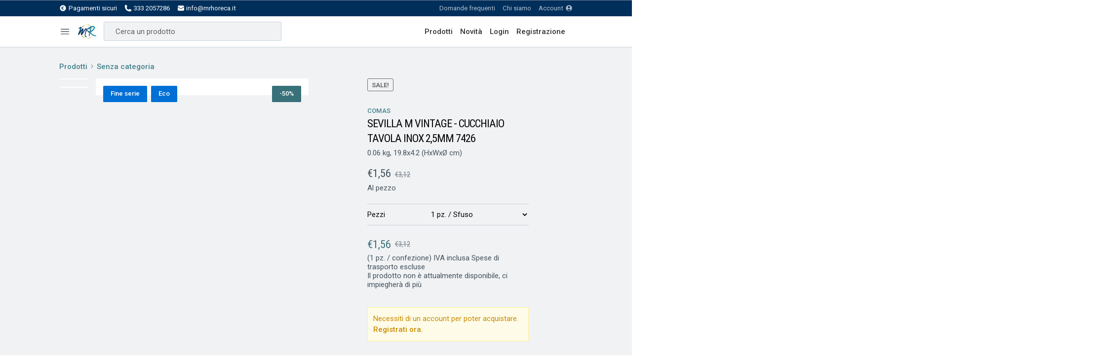

--- FILE ---
content_type: text/html; charset=UTF-8
request_url: https://www.mrhoreca.it/prodotto/sevilla-m-vintage-cucchiaio-tavola-inox-25mm-7426/
body_size: 41446
content:
<!doctype html>
<html lang="it-IT" class="overflow-x-hidden max-w-[100vw]">

<head>
	<meta charset="UTF-8">
	<meta name="viewport" content="width=device-width, initial-scale=1">
	<link rel="profile" href="http://gmpg.org/xfn/11">
	<link rel="pingback" href="https://www.mrhoreca.it/xmlrpc.php">

	<link rel="stylesheet" href="https://cdn.jsdelivr.net/npm/swiper/swiper-bundle.min.css" />

	<link rel="preconnect" href="https://fonts.googleapis.com">
	<link rel="preconnect" href="https://fonts.gstatic.com" crossorigin>
	<link href="https://fonts.googleapis.com/css2?family=Roboto+Condensed:wght@400;700&family=Roboto:wght@400;500;700&display=swap" rel="stylesheet">

	<meta name='robots' content='index, follow, max-image-preview:large, max-snippet:-1, max-video-preview:-1' />
	<style>img:is([sizes="auto" i], [sizes^="auto," i]) { contain-intrinsic-size: 3000px 1500px }</style>
	<link rel="alternate" hreflang="it" href="https://www.mrhoreca.it/prodotto/sevilla-m-vintage-cucchiaio-tavola-inox-25mm-7426/" />
<link rel="alternate" hreflang="x-default" href="https://www.mrhoreca.it/prodotto/sevilla-m-vintage-cucchiaio-tavola-inox-25mm-7426/" />

	<!-- This site is optimized with the Yoast SEO plugin v23.9 - https://yoast.com/wordpress/plugins/seo/ -->
	<title>SEVILLA M VINTAGE - CUCCHIAIO TAVOLA INOX 2,5MM 7426 - MRHORECA</title>
	<link rel="canonical" href="https://www.mrhoreca.it/prodotto/sevilla-m-vintage-cucchiaio-tavola-inox-25mm-7426/" />
	<meta property="og:locale" content="it_IT" />
	<meta property="og:type" content="article" />
	<meta property="og:title" content="SEVILLA M VINTAGE - CUCCHIAIO TAVOLA INOX 2,5MM 7426 - MRHORECA" />
	<meta property="og:description" content="SERIE ACCIAIO VINTAGE LUNGHEZZA MEDIA NICKEL FREE. FACILMENTE AMBIENTABILE SU LOCALI PARTICOLARI E ATTENTI AL DESIGNE" />
	<meta property="og:url" content="https://www.mrhoreca.it/prodotto/sevilla-m-vintage-cucchiaio-tavola-inox-25mm-7426/" />
	<meta property="og:site_name" content="MRHORECA" />
	<meta property="article:modified_time" content="2024-05-23T12:22:09+00:00" />
	<meta name="twitter:card" content="summary_large_image" />
	<script type="application/ld+json" class="yoast-schema-graph">{"@context":"https://schema.org","@graph":[{"@type":"WebPage","@id":"https://www.mrhoreca.it/prodotto/sevilla-m-vintage-cucchiaio-tavola-inox-25mm-7426/","url":"https://www.mrhoreca.it/prodotto/sevilla-m-vintage-cucchiaio-tavola-inox-25mm-7426/","name":"SEVILLA M VINTAGE - CUCCHIAIO TAVOLA INOX 2,5MM 7426 - MRHORECA","isPartOf":{"@id":"https://www.mrhoreca.it/#website"},"datePublished":"2022-11-08T07:37:48+00:00","dateModified":"2024-05-23T12:22:09+00:00","breadcrumb":{"@id":"https://www.mrhoreca.it/prodotto/sevilla-m-vintage-cucchiaio-tavola-inox-25mm-7426/#breadcrumb"},"inLanguage":"it-IT","potentialAction":[{"@type":"ReadAction","target":["https://www.mrhoreca.it/prodotto/sevilla-m-vintage-cucchiaio-tavola-inox-25mm-7426/"]}]},{"@type":"BreadcrumbList","@id":"https://www.mrhoreca.it/prodotto/sevilla-m-vintage-cucchiaio-tavola-inox-25mm-7426/#breadcrumb","itemListElement":[{"@type":"ListItem","position":1,"name":"Home","item":"https://www.mrhoreca.it/"},{"@type":"ListItem","position":2,"name":"Shop","item":"https://www.mrhoreca.it/negozio/"},{"@type":"ListItem","position":3,"name":"SEVILLA M VINTAGE &#8211; CUCCHIAIO TAVOLA INOX 2,5MM 7426"}]},{"@type":"WebSite","@id":"https://www.mrhoreca.it/#website","url":"https://www.mrhoreca.it/","name":"MRHORECA","description":"Articoli per Home Consumer, HORECA e Servizi No-Food per la GDO.","publisher":{"@id":"https://www.mrhoreca.it/#organization"},"potentialAction":[{"@type":"SearchAction","target":{"@type":"EntryPoint","urlTemplate":"https://www.mrhoreca.it/?s={search_term_string}"},"query-input":{"@type":"PropertyValueSpecification","valueRequired":true,"valueName":"search_term_string"}}],"inLanguage":"it-IT"},{"@type":"Organization","@id":"https://www.mrhoreca.it/#organization","name":"MRHORECA","url":"https://www.mrhoreca.it/","logo":{"@type":"ImageObject","inLanguage":"it-IT","@id":"https://www.mrhoreca.it/#/schema/logo/image/","url":"https://www.mrhoreca.it/wp-content/uploads/2022/09/cropped-logo-toninelli.jpg","contentUrl":"https://www.mrhoreca.it/wp-content/uploads/2022/09/cropped-logo-toninelli.jpg","width":228,"height":228,"caption":"MRHORECA"},"image":{"@id":"https://www.mrhoreca.it/#/schema/logo/image/"}}]}</script>
	<!-- / Yoast SEO plugin. -->


<link rel='dns-prefetch' href='//fonts.googleapis.com' />
<link rel="alternate" type="application/rss+xml" title="MRHORECA &raquo; Feed" href="https://www.mrhoreca.it/feed/" />
<link rel="alternate" type="application/rss+xml" title="MRHORECA &raquo; Feed dei commenti" href="https://www.mrhoreca.it/comments/feed/" />
<link rel="alternate" type="application/rss+xml" title="MRHORECA &raquo; SEVILLA M VINTAGE &#8211; CUCCHIAIO TAVOLA INOX 2,5MM  7426 Feed dei commenti" href="https://www.mrhoreca.it/prodotto/sevilla-m-vintage-cucchiaio-tavola-inox-25mm-7426/feed/" />
<script>
window._wpemojiSettings = {"baseUrl":"https:\/\/s.w.org\/images\/core\/emoji\/16.0.1\/72x72\/","ext":".png","svgUrl":"https:\/\/s.w.org\/images\/core\/emoji\/16.0.1\/svg\/","svgExt":".svg","source":{"concatemoji":"https:\/\/www.mrhoreca.it\/wp-includes\/js\/wp-emoji-release.min.js"}};
/*! This file is auto-generated */
!function(s,n){var o,i,e;function c(e){try{var t={supportTests:e,timestamp:(new Date).valueOf()};sessionStorage.setItem(o,JSON.stringify(t))}catch(e){}}function p(e,t,n){e.clearRect(0,0,e.canvas.width,e.canvas.height),e.fillText(t,0,0);var t=new Uint32Array(e.getImageData(0,0,e.canvas.width,e.canvas.height).data),a=(e.clearRect(0,0,e.canvas.width,e.canvas.height),e.fillText(n,0,0),new Uint32Array(e.getImageData(0,0,e.canvas.width,e.canvas.height).data));return t.every(function(e,t){return e===a[t]})}function u(e,t){e.clearRect(0,0,e.canvas.width,e.canvas.height),e.fillText(t,0,0);for(var n=e.getImageData(16,16,1,1),a=0;a<n.data.length;a++)if(0!==n.data[a])return!1;return!0}function f(e,t,n,a){switch(t){case"flag":return n(e,"\ud83c\udff3\ufe0f\u200d\u26a7\ufe0f","\ud83c\udff3\ufe0f\u200b\u26a7\ufe0f")?!1:!n(e,"\ud83c\udde8\ud83c\uddf6","\ud83c\udde8\u200b\ud83c\uddf6")&&!n(e,"\ud83c\udff4\udb40\udc67\udb40\udc62\udb40\udc65\udb40\udc6e\udb40\udc67\udb40\udc7f","\ud83c\udff4\u200b\udb40\udc67\u200b\udb40\udc62\u200b\udb40\udc65\u200b\udb40\udc6e\u200b\udb40\udc67\u200b\udb40\udc7f");case"emoji":return!a(e,"\ud83e\udedf")}return!1}function g(e,t,n,a){var r="undefined"!=typeof WorkerGlobalScope&&self instanceof WorkerGlobalScope?new OffscreenCanvas(300,150):s.createElement("canvas"),o=r.getContext("2d",{willReadFrequently:!0}),i=(o.textBaseline="top",o.font="600 32px Arial",{});return e.forEach(function(e){i[e]=t(o,e,n,a)}),i}function t(e){var t=s.createElement("script");t.src=e,t.defer=!0,s.head.appendChild(t)}"undefined"!=typeof Promise&&(o="wpEmojiSettingsSupports",i=["flag","emoji"],n.supports={everything:!0,everythingExceptFlag:!0},e=new Promise(function(e){s.addEventListener("DOMContentLoaded",e,{once:!0})}),new Promise(function(t){var n=function(){try{var e=JSON.parse(sessionStorage.getItem(o));if("object"==typeof e&&"number"==typeof e.timestamp&&(new Date).valueOf()<e.timestamp+604800&&"object"==typeof e.supportTests)return e.supportTests}catch(e){}return null}();if(!n){if("undefined"!=typeof Worker&&"undefined"!=typeof OffscreenCanvas&&"undefined"!=typeof URL&&URL.createObjectURL&&"undefined"!=typeof Blob)try{var e="postMessage("+g.toString()+"("+[JSON.stringify(i),f.toString(),p.toString(),u.toString()].join(",")+"));",a=new Blob([e],{type:"text/javascript"}),r=new Worker(URL.createObjectURL(a),{name:"wpTestEmojiSupports"});return void(r.onmessage=function(e){c(n=e.data),r.terminate(),t(n)})}catch(e){}c(n=g(i,f,p,u))}t(n)}).then(function(e){for(var t in e)n.supports[t]=e[t],n.supports.everything=n.supports.everything&&n.supports[t],"flag"!==t&&(n.supports.everythingExceptFlag=n.supports.everythingExceptFlag&&n.supports[t]);n.supports.everythingExceptFlag=n.supports.everythingExceptFlag&&!n.supports.flag,n.DOMReady=!1,n.readyCallback=function(){n.DOMReady=!0}}).then(function(){return e}).then(function(){var e;n.supports.everything||(n.readyCallback(),(e=n.source||{}).concatemoji?t(e.concatemoji):e.wpemoji&&e.twemoji&&(t(e.twemoji),t(e.wpemoji)))}))}((window,document),window._wpemojiSettings);
</script>
<style id='wp-emoji-styles-inline-css'>

	img.wp-smiley, img.emoji {
		display: inline !important;
		border: none !important;
		box-shadow: none !important;
		height: 1em !important;
		width: 1em !important;
		margin: 0 0.07em !important;
		vertical-align: -0.1em !important;
		background: none !important;
		padding: 0 !important;
	}
</style>
<link rel='stylesheet' id='storefront-gutenberg-blocks-css' href='https://www.mrhoreca.it/wp-content/themes/storefront/assets/css/base/gutenberg-blocks.css' media='all' />
<style id='storefront-gutenberg-blocks-inline-css'>

				.wp-block-button__link:not(.has-text-color) {
					color: #333333;
				}

				.wp-block-button__link:not(.has-text-color):hover,
				.wp-block-button__link:not(.has-text-color):focus,
				.wp-block-button__link:not(.has-text-color):active {
					color: #333333;
				}

				.wp-block-button__link:not(.has-background) {
					background-color: #eeeeee;
				}

				.wp-block-button__link:not(.has-background):hover,
				.wp-block-button__link:not(.has-background):focus,
				.wp-block-button__link:not(.has-background):active {
					border-color: #d5d5d5;
					background-color: #d5d5d5;
				}

				.wc-block-grid__products .wc-block-grid__product .wp-block-button__link {
					background-color: #eeeeee;
					border-color: #eeeeee;
					color: #333333;
				}

				.wp-block-quote footer,
				.wp-block-quote cite,
				.wp-block-quote__citation {
					color: #6d6d6d;
				}

				.wp-block-pullquote cite,
				.wp-block-pullquote footer,
				.wp-block-pullquote__citation {
					color: #6d6d6d;
				}

				.wp-block-image figcaption {
					color: #6d6d6d;
				}

				.wp-block-separator.is-style-dots::before {
					color: #333333;
				}

				.wp-block-file a.wp-block-file__button {
					color: #333333;
					background-color: #eeeeee;
					border-color: #eeeeee;
				}

				.wp-block-file a.wp-block-file__button:hover,
				.wp-block-file a.wp-block-file__button:focus,
				.wp-block-file a.wp-block-file__button:active {
					color: #333333;
					background-color: #d5d5d5;
				}

				.wp-block-code,
				.wp-block-preformatted pre {
					color: #6d6d6d;
				}

				.wp-block-table:not( .has-background ):not( .is-style-stripes ) tbody tr:nth-child(2n) td {
					background-color: #fdfdfd;
				}

				.wp-block-cover .wp-block-cover__inner-container h1:not(.has-text-color),
				.wp-block-cover .wp-block-cover__inner-container h2:not(.has-text-color),
				.wp-block-cover .wp-block-cover__inner-container h3:not(.has-text-color),
				.wp-block-cover .wp-block-cover__inner-container h4:not(.has-text-color),
				.wp-block-cover .wp-block-cover__inner-container h5:not(.has-text-color),
				.wp-block-cover .wp-block-cover__inner-container h6:not(.has-text-color) {
					color: #000000;
				}

				.wc-block-components-price-slider__range-input-progress,
				.rtl .wc-block-components-price-slider__range-input-progress {
					--range-color: #7f54b3;
				}

				/* Target only IE11 */
				@media all and (-ms-high-contrast: none), (-ms-high-contrast: active) {
					.wc-block-components-price-slider__range-input-progress {
						background: #7f54b3;
					}
				}

				.wc-block-components-button:not(.is-link) {
					background-color: #333333;
					color: #ffffff;
				}

				.wc-block-components-button:not(.is-link):hover,
				.wc-block-components-button:not(.is-link):focus,
				.wc-block-components-button:not(.is-link):active {
					background-color: #1a1a1a;
					color: #ffffff;
				}

				.wc-block-components-button:not(.is-link):disabled {
					background-color: #333333;
					color: #ffffff;
				}

				.wc-block-cart__submit-container {
					background-color: #ffffff;
				}

				.wc-block-cart__submit-container::before {
					color: rgba(220,220,220,0.5);
				}

				.wc-block-components-order-summary-item__quantity {
					background-color: #ffffff;
					border-color: #6d6d6d;
					box-shadow: 0 0 0 2px #ffffff;
					color: #6d6d6d;
				}
			
</style>
<link rel='stylesheet' id='wpml-blocks-css' href='https://www.mrhoreca.it/wp-content/plugins/sitepress-multilingual-cms/dist/css/blocks/styles.css' media='all' />
<link rel='stylesheet' id='admin_css-css' href='https://www.mrhoreca.it/wp-content/plugins/ajax-infinite-scroll-for-woocommerce/assets/css/front.css' media='all' />
<link rel='stylesheet' id='contact-form-7-css' href='https://www.mrhoreca.it/wp-content/plugins/contact-form-7/includes/css/styles.css' media='all' />
<link rel='stylesheet' id='wpa-css-css' href='https://www.mrhoreca.it/wp-content/plugins/honeypot/includes/css/wpa.css' media='all' />
<link rel='stylesheet' id='photoswipe-css' href='https://www.mrhoreca.it/wp-content/plugins/woocommerce/assets/css/photoswipe/photoswipe.min.css' media='all' />
<link rel='stylesheet' id='photoswipe-default-skin-css' href='https://www.mrhoreca.it/wp-content/plugins/woocommerce/assets/css/photoswipe/default-skin/default-skin.min.css' media='all' />
<style id='woocommerce-inline-inline-css'>
.woocommerce form .form-row .required { visibility: visible; }
</style>
<link rel='stylesheet' id='xpay-checkout-css' href='https://www.mrhoreca.it/wp-content/plugins/cartasi-x-pay/assets/css/xpay.css' media='all' />
<link rel='stylesheet' id='storefront-style-css' href='https://www.mrhoreca.it/wp-content/themes/storefront/style.css' media='all' />
<style id='storefront-style-inline-css'>

			.main-navigation ul li a,
			.site-title a,
			ul.menu li a,
			.site-branding h1 a,
			button.menu-toggle,
			button.menu-toggle:hover,
			.handheld-navigation .dropdown-toggle {
				color: #333333;
			}

			button.menu-toggle,
			button.menu-toggle:hover {
				border-color: #333333;
			}

			.main-navigation ul li a:hover,
			.main-navigation ul li:hover > a,
			.site-title a:hover,
			.site-header ul.menu li.current-menu-item > a {
				color: #747474;
			}

			table:not( .has-background ) th {
				background-color: #f8f8f8;
			}

			table:not( .has-background ) tbody td {
				background-color: #fdfdfd;
			}

			table:not( .has-background ) tbody tr:nth-child(2n) td,
			fieldset,
			fieldset legend {
				background-color: #fbfbfb;
			}

			.site-header,
			.secondary-navigation ul ul,
			.main-navigation ul.menu > li.menu-item-has-children:after,
			.secondary-navigation ul.menu ul,
			.storefront-handheld-footer-bar,
			.storefront-handheld-footer-bar ul li > a,
			.storefront-handheld-footer-bar ul li.search .site-search,
			button.menu-toggle,
			button.menu-toggle:hover {
				background-color: #ffffff;
			}

			p.site-description,
			.site-header,
			.storefront-handheld-footer-bar {
				color: #404040;
			}

			button.menu-toggle:after,
			button.menu-toggle:before,
			button.menu-toggle span:before {
				background-color: #333333;
			}

			h1, h2, h3, h4, h5, h6, .wc-block-grid__product-title {
				color: #333333;
			}

			.widget h1 {
				border-bottom-color: #333333;
			}

			body,
			.secondary-navigation a {
				color: #6d6d6d;
			}

			.widget-area .widget a,
			.hentry .entry-header .posted-on a,
			.hentry .entry-header .post-author a,
			.hentry .entry-header .post-comments a,
			.hentry .entry-header .byline a {
				color: #727272;
			}

			a {
				color: #7f54b3;
			}

			a:focus,
			button:focus,
			.button.alt:focus,
			input:focus,
			textarea:focus,
			input[type="button"]:focus,
			input[type="reset"]:focus,
			input[type="submit"]:focus,
			input[type="email"]:focus,
			input[type="tel"]:focus,
			input[type="url"]:focus,
			input[type="password"]:focus,
			input[type="search"]:focus {
				outline-color: #7f54b3;
			}

			button, input[type="button"], input[type="reset"], input[type="submit"], .button, .widget a.button {
				background-color: #eeeeee;
				border-color: #eeeeee;
				color: #333333;
			}

			button:hover, input[type="button"]:hover, input[type="reset"]:hover, input[type="submit"]:hover, .button:hover, .widget a.button:hover {
				background-color: #d5d5d5;
				border-color: #d5d5d5;
				color: #333333;
			}

			button.alt, input[type="button"].alt, input[type="reset"].alt, input[type="submit"].alt, .button.alt, .widget-area .widget a.button.alt {
				background-color: #333333;
				border-color: #333333;
				color: #ffffff;
			}

			button.alt:hover, input[type="button"].alt:hover, input[type="reset"].alt:hover, input[type="submit"].alt:hover, .button.alt:hover, .widget-area .widget a.button.alt:hover {
				background-color: #1a1a1a;
				border-color: #1a1a1a;
				color: #ffffff;
			}

			.pagination .page-numbers li .page-numbers.current {
				background-color: #e6e6e6;
				color: #636363;
			}

			#comments .comment-list .comment-content .comment-text {
				background-color: #f8f8f8;
			}

			.site-footer {
				background-color: #f0f0f0;
				color: #6d6d6d;
			}

			.site-footer a:not(.button):not(.components-button) {
				color: #333333;
			}

			.site-footer .storefront-handheld-footer-bar a:not(.button):not(.components-button) {
				color: #333333;
			}

			.site-footer h1, .site-footer h2, .site-footer h3, .site-footer h4, .site-footer h5, .site-footer h6, .site-footer .widget .widget-title, .site-footer .widget .widgettitle {
				color: #333333;
			}

			.page-template-template-homepage.has-post-thumbnail .type-page.has-post-thumbnail .entry-title {
				color: #000000;
			}

			.page-template-template-homepage.has-post-thumbnail .type-page.has-post-thumbnail .entry-content {
				color: #000000;
			}

			@media screen and ( min-width: 768px ) {
				.secondary-navigation ul.menu a:hover {
					color: #595959;
				}

				.secondary-navigation ul.menu a {
					color: #404040;
				}

				.main-navigation ul.menu ul.sub-menu,
				.main-navigation ul.nav-menu ul.children {
					background-color: #f0f0f0;
				}

				.site-header {
					border-bottom-color: #f0f0f0;
				}
			}
</style>
<link rel='stylesheet' id='storefront-icons-css' href='https://www.mrhoreca.it/wp-content/themes/storefront/assets/css/base/icons.css' media='all' />
<link rel='stylesheet' id='storefront-fonts-css' href='https://fonts.googleapis.com/css?family=Source+Sans+Pro%3A400%2C300%2C300italic%2C400italic%2C600%2C700%2C900&#038;subset=latin%2Clatin-ext&#038;ver=4.3.0' media='all' />
<link rel='stylesheet' id='storefront-woocommerce-style-css' href='https://www.mrhoreca.it/wp-content/themes/storefront/assets/css/woocommerce/woocommerce.css' media='all' />
<style id='storefront-woocommerce-style-inline-css'>
@font-face {
				font-family: star;
				src: url(https://www.mrhoreca.it/wp-content/plugins/woocommerce/assets/fonts/star.eot);
				src:
					url(https://www.mrhoreca.it/wp-content/plugins/woocommerce/assets/fonts/star.eot?#iefix) format("embedded-opentype"),
					url(https://www.mrhoreca.it/wp-content/plugins/woocommerce/assets/fonts/star.woff) format("woff"),
					url(https://www.mrhoreca.it/wp-content/plugins/woocommerce/assets/fonts/star.ttf) format("truetype"),
					url(https://www.mrhoreca.it/wp-content/plugins/woocommerce/assets/fonts/star.svg#star) format("svg");
				font-weight: 400;
				font-style: normal;
			}
			@font-face {
				font-family: WooCommerce;
				src: url(https://www.mrhoreca.it/wp-content/plugins/woocommerce/assets/fonts/WooCommerce.eot);
				src:
					url(https://www.mrhoreca.it/wp-content/plugins/woocommerce/assets/fonts/WooCommerce.eot?#iefix) format("embedded-opentype"),
					url(https://www.mrhoreca.it/wp-content/plugins/woocommerce/assets/fonts/WooCommerce.woff) format("woff"),
					url(https://www.mrhoreca.it/wp-content/plugins/woocommerce/assets/fonts/WooCommerce.ttf) format("truetype"),
					url(https://www.mrhoreca.it/wp-content/plugins/woocommerce/assets/fonts/WooCommerce.svg#WooCommerce) format("svg");
				font-weight: 400;
				font-style: normal;
			}

			a.cart-contents,
			.site-header-cart .widget_shopping_cart a {
				color: #333333;
			}

			a.cart-contents:hover,
			.site-header-cart .widget_shopping_cart a:hover,
			.site-header-cart:hover > li > a {
				color: #747474;
			}

			table.cart td.product-remove,
			table.cart td.actions {
				border-top-color: #ffffff;
			}

			.storefront-handheld-footer-bar ul li.cart .count {
				background-color: #333333;
				color: #ffffff;
				border-color: #ffffff;
			}

			.woocommerce-tabs ul.tabs li.active a,
			ul.products li.product .price,
			.onsale,
			.wc-block-grid__product-onsale,
			.widget_search form:before,
			.widget_product_search form:before {
				color: #6d6d6d;
			}

			.woocommerce-breadcrumb a,
			a.woocommerce-review-link,
			.product_meta a {
				color: #727272;
			}

			.wc-block-grid__product-onsale,
			.onsale {
				border-color: #6d6d6d;
			}

			.star-rating span:before,
			.quantity .plus, .quantity .minus,
			p.stars a:hover:after,
			p.stars a:after,
			.star-rating span:before,
			#payment .payment_methods li input[type=radio]:first-child:checked+label:before {
				color: #7f54b3;
			}

			.widget_price_filter .ui-slider .ui-slider-range,
			.widget_price_filter .ui-slider .ui-slider-handle {
				background-color: #7f54b3;
			}

			.order_details {
				background-color: #f8f8f8;
			}

			.order_details > li {
				border-bottom: 1px dotted #e3e3e3;
			}

			.order_details:before,
			.order_details:after {
				background: -webkit-linear-gradient(transparent 0,transparent 0),-webkit-linear-gradient(135deg,#f8f8f8 33.33%,transparent 33.33%),-webkit-linear-gradient(45deg,#f8f8f8 33.33%,transparent 33.33%)
			}

			#order_review {
				background-color: #ffffff;
			}

			#payment .payment_methods > li .payment_box,
			#payment .place-order {
				background-color: #fafafa;
			}

			#payment .payment_methods > li:not(.woocommerce-notice) {
				background-color: #f5f5f5;
			}

			#payment .payment_methods > li:not(.woocommerce-notice):hover {
				background-color: #f0f0f0;
			}

			.woocommerce-pagination .page-numbers li .page-numbers.current {
				background-color: #e6e6e6;
				color: #636363;
			}

			.wc-block-grid__product-onsale,
			.onsale,
			.woocommerce-pagination .page-numbers li .page-numbers:not(.current) {
				color: #6d6d6d;
			}

			p.stars a:before,
			p.stars a:hover~a:before,
			p.stars.selected a.active~a:before {
				color: #6d6d6d;
			}

			p.stars.selected a.active:before,
			p.stars:hover a:before,
			p.stars.selected a:not(.active):before,
			p.stars.selected a.active:before {
				color: #7f54b3;
			}

			.single-product div.product .woocommerce-product-gallery .woocommerce-product-gallery__trigger {
				background-color: #eeeeee;
				color: #333333;
			}

			.single-product div.product .woocommerce-product-gallery .woocommerce-product-gallery__trigger:hover {
				background-color: #d5d5d5;
				border-color: #d5d5d5;
				color: #333333;
			}

			.button.added_to_cart:focus,
			.button.wc-forward:focus {
				outline-color: #7f54b3;
			}

			.added_to_cart,
			.site-header-cart .widget_shopping_cart a.button,
			.wc-block-grid__products .wc-block-grid__product .wp-block-button__link {
				background-color: #eeeeee;
				border-color: #eeeeee;
				color: #333333;
			}

			.added_to_cart:hover,
			.site-header-cart .widget_shopping_cart a.button:hover,
			.wc-block-grid__products .wc-block-grid__product .wp-block-button__link:hover {
				background-color: #d5d5d5;
				border-color: #d5d5d5;
				color: #333333;
			}

			.added_to_cart.alt, .added_to_cart, .widget a.button.checkout {
				background-color: #333333;
				border-color: #333333;
				color: #ffffff;
			}

			.added_to_cart.alt:hover, .added_to_cart:hover, .widget a.button.checkout:hover {
				background-color: #1a1a1a;
				border-color: #1a1a1a;
				color: #ffffff;
			}

			.button.loading {
				color: #eeeeee;
			}

			.button.loading:hover {
				background-color: #eeeeee;
			}

			.button.loading:after {
				color: #333333;
			}

			@media screen and ( min-width: 768px ) {
				.site-header-cart .widget_shopping_cart,
				.site-header .product_list_widget li .quantity {
					color: #404040;
				}

				.site-header-cart .widget_shopping_cart .buttons,
				.site-header-cart .widget_shopping_cart .total {
					background-color: #f5f5f5;
				}

				.site-header-cart .widget_shopping_cart {
					background-color: #f0f0f0;
				}
			}
				.storefront-product-pagination a {
					color: #6d6d6d;
					background-color: #ffffff;
				}
				.storefront-sticky-add-to-cart {
					color: #6d6d6d;
					background-color: #ffffff;
				}

				.storefront-sticky-add-to-cart a:not(.button) {
					color: #333333;
				}
</style>
<link rel='stylesheet' id='storefront-child-style-css' href='https://www.mrhoreca.it/wp-content/themes/toninelli/style.css' media='all' />
<script id="wpml-cookie-js-extra">
var wpml_cookies = {"wp-wpml_current_language":{"value":"it","expires":1,"path":"\/"}};
var wpml_cookies = {"wp-wpml_current_language":{"value":"it","expires":1,"path":"\/"}};
</script>
<script src="https://www.mrhoreca.it/wp-content/plugins/sitepress-multilingual-cms/res/js/cookies/language-cookie.js" id="wpml-cookie-js" defer data-wp-strategy="defer"></script>
<script src="https://www.mrhoreca.it/wp-includes/js/jquery/jquery.min.js" id="jquery-core-js"></script>
<script src="https://www.mrhoreca.it/wp-includes/js/jquery/jquery-migrate.min.js" id="jquery-migrate-js"></script>
<script id="my_loadmore-js-extra">
var infinite_loadmore_params = {"ajaxurl":"https:\/\/www.mrhoreca.it\/wp-admin\/admin-ajax.php","nonce":"29bd873d6c","query":"{\"query\":{\"page\":\"\",\"product\":\"sevilla-m-vintage-cucchiaio-tavola-inox-25mm-7426\",\"post_type\":\"product\",\"name\":\"sevilla-m-vintage-cucchiaio-tavola-inox-25mm-7426\"},\"query_vars\":{\"page\":0,\"post_type\":\"product\",\"error\":\"\",\"m\":\"\",\"p\":4912,\"post_parent\":\"\",\"subpost\":\"\",\"subpost_id\":\"\",\"attachment\":\"\",\"attachment_id\":0,\"pagename\":\"\",\"page_id\":\"\",\"second\":\"\",\"minute\":\"\",\"hour\":\"\",\"day\":0,\"monthnum\":0,\"year\":0,\"w\":0,\"category_name\":\"\",\"tag\":\"\",\"cat\":\"\",\"tag_id\":\"\",\"author\":\"\",\"author_name\":\"\",\"feed\":\"\",\"tb\":\"\",\"paged\":0,\"meta_key\":\"\",\"meta_value\":\"\",\"preview\":\"\",\"s\":\"\",\"sentence\":\"\",\"title\":\"\",\"fields\":\"all\",\"menu_order\":\"\",\"embed\":\"\",\"category__in\":[],\"category__not_in\":[],\"category__and\":[],\"post__in\":[],\"post__not_in\":[],\"post_name__in\":[],\"tag__in\":[],\"tag__not_in\":[],\"tag__and\":[],\"tag_slug__in\":[],\"tag_slug__and\":[],\"post_parent__in\":[],\"post_parent__not_in\":[],\"author__in\":[],\"author__not_in\":[],\"search_columns\":[],\"name\":\"sevilla-m-vintage-cucchiaio-tavola-inox-25mm-7426\",\"ignore_sticky_posts\":false,\"suppress_filters\":false,\"cache_results\":true,\"update_post_term_cache\":true,\"update_menu_item_cache\":false,\"lazy_load_term_meta\":true,\"update_post_meta_cache\":true,\"posts_per_page\":10,\"nopaging\":false,\"comments_per_page\":\"50\",\"no_found_rows\":false,\"order\":\"DESC\",\"product\":\"sevilla-m-vintage-cucchiaio-tavola-inox-25mm-7426\"},\"tax_query\":null,\"meta_query\":{\"queries\":[],\"relation\":null,\"meta_table\":null,\"meta_id_column\":null,\"primary_table\":null,\"primary_id_column\":null},\"date_query\":false,\"queried_object\":{\"ID\":4912,\"post_author\":\"0\",\"post_date\":\"2022-11-08 08:37:48\",\"post_date_gmt\":\"2022-11-08 07:37:48\",\"post_content\":\"SERIE ACCIAIO VINTAGE LUNGHEZZA MEDIA NICKEL FREE. FACILMENTE AMBIENTABILE SU LOCALI PARTICOLARI E ATTENTI AL DESIGNE\",\"post_title\":\"SEVILLA M VINTAGE - CUCCHIAIO TAVOLA INOX 2,5MM  7426\",\"post_excerpt\":\"SERIE ACCIAIO VINTAGE LUNGHEZZA MEDIA NICKEL FREE. FACILMENTE AMBIENTABILE SU LOCALI PARTICOLARI E ATTENTI AL DESIGNE\",\"post_status\":\"publish\",\"comment_status\":\"open\",\"ping_status\":\"closed\",\"post_password\":\"\",\"post_name\":\"sevilla-m-vintage-cucchiaio-tavola-inox-25mm-7426\",\"to_ping\":\"\",\"pinged\":\"\",\"post_modified\":\"2024-05-23 14:22:09\",\"post_modified_gmt\":\"2024-05-23 12:22:09\",\"post_content_filtered\":\"\",\"post_parent\":0,\"guid\":\"https:\\\/\\\/www.mrhoreca.it\\\/prodotto\\\/sevilla-m-vintage-cucchiaio-tavola-inox-25mm-7426\\\/\",\"menu_order\":0,\"post_type\":\"product\",\"post_mime_type\":\"\",\"comment_count\":\"0\",\"filter\":\"raw\"},\"queried_object_id\":4912,\"request\":\"SELECT   toninelli_posts.*\\n\\t\\t\\t\\t\\t FROM toninelli_posts  JOIN toninelli_icl_translations wpml_translations\\n\\t\\t\\t\\t\\t\\t\\tON toninelli_posts.ID = wpml_translations.element_id\\n\\t\\t\\t\\t\\t\\t\\t\\tAND wpml_translations.element_type = CONCAT('post_', toninelli_posts.post_type) \\n\\t\\t\\t\\t\\t WHERE 1=1  AND toninelli_posts.post_name = 'sevilla-m-vintage-cucchiaio-tavola-inox-25mm-7426' AND toninelli_posts.ID = 4912 AND toninelli_posts.post_type = 'product' AND ( ( ( wpml_translations.language_code = 'it' OR 0 ) AND toninelli_posts.post_type  IN ('post','page','attachment','wp_block','wp_template','wp_template_part','wp_navigation','product','product_variation' )  ) OR toninelli_posts.post_type  NOT  IN ('post','page','attachment','wp_block','wp_template','wp_template_part','wp_navigation','product','product_variation' )  )\\n\\t\\t\\t\\t\\t \\n\\t\\t\\t\\t\\t ORDER BY toninelli_posts.post_date DESC\\n\\t\\t\\t\\t\\t \",\"posts\":[{\"ID\":4912,\"post_author\":\"0\",\"post_date\":\"2022-11-08 08:37:48\",\"post_date_gmt\":\"2022-11-08 07:37:48\",\"post_content\":\"SERIE ACCIAIO VINTAGE LUNGHEZZA MEDIA NICKEL FREE. FACILMENTE AMBIENTABILE SU LOCALI PARTICOLARI E ATTENTI AL DESIGNE\",\"post_title\":\"SEVILLA M VINTAGE - CUCCHIAIO TAVOLA INOX 2,5MM  7426\",\"post_excerpt\":\"SERIE ACCIAIO VINTAGE LUNGHEZZA MEDIA NICKEL FREE. FACILMENTE AMBIENTABILE SU LOCALI PARTICOLARI E ATTENTI AL DESIGNE\",\"post_status\":\"publish\",\"comment_status\":\"open\",\"ping_status\":\"closed\",\"post_password\":\"\",\"post_name\":\"sevilla-m-vintage-cucchiaio-tavola-inox-25mm-7426\",\"to_ping\":\"\",\"pinged\":\"\",\"post_modified\":\"2024-05-23 14:22:09\",\"post_modified_gmt\":\"2024-05-23 12:22:09\",\"post_content_filtered\":\"\",\"post_parent\":0,\"guid\":\"https:\\\/\\\/www.mrhoreca.it\\\/prodotto\\\/sevilla-m-vintage-cucchiaio-tavola-inox-25mm-7426\\\/\",\"menu_order\":0,\"post_type\":\"product\",\"post_mime_type\":\"\",\"comment_count\":\"0\",\"filter\":\"raw\"}],\"post_count\":1,\"current_post\":-1,\"before_loop\":true,\"in_the_loop\":false,\"post\":{\"ID\":4912,\"post_author\":\"0\",\"post_date\":\"2022-11-08 08:37:48\",\"post_date_gmt\":\"2022-11-08 07:37:48\",\"post_content\":\"SERIE ACCIAIO VINTAGE LUNGHEZZA MEDIA NICKEL FREE. FACILMENTE AMBIENTABILE SU LOCALI PARTICOLARI E ATTENTI AL DESIGNE\",\"post_title\":\"SEVILLA M VINTAGE - CUCCHIAIO TAVOLA INOX 2,5MM  7426\",\"post_excerpt\":\"SERIE ACCIAIO VINTAGE LUNGHEZZA MEDIA NICKEL FREE. FACILMENTE AMBIENTABILE SU LOCALI PARTICOLARI E ATTENTI AL DESIGNE\",\"post_status\":\"publish\",\"comment_status\":\"open\",\"ping_status\":\"closed\",\"post_password\":\"\",\"post_name\":\"sevilla-m-vintage-cucchiaio-tavola-inox-25mm-7426\",\"to_ping\":\"\",\"pinged\":\"\",\"post_modified\":\"2024-05-23 14:22:09\",\"post_modified_gmt\":\"2024-05-23 12:22:09\",\"post_content_filtered\":\"\",\"post_parent\":0,\"guid\":\"https:\\\/\\\/www.mrhoreca.it\\\/prodotto\\\/sevilla-m-vintage-cucchiaio-tavola-inox-25mm-7426\\\/\",\"menu_order\":0,\"post_type\":\"product\",\"post_mime_type\":\"\",\"comment_count\":\"0\",\"filter\":\"raw\"},\"comment_count\":0,\"current_comment\":-1,\"found_posts\":1,\"max_num_pages\":0,\"max_num_comment_pages\":0,\"is_single\":true,\"is_preview\":false,\"is_page\":false,\"is_archive\":false,\"is_date\":false,\"is_year\":false,\"is_month\":false,\"is_day\":false,\"is_time\":false,\"is_author\":false,\"is_category\":false,\"is_tag\":false,\"is_tax\":false,\"is_search\":false,\"is_feed\":false,\"is_comment_feed\":false,\"is_trackback\":false,\"is_home\":false,\"is_privacy_policy\":false,\"is_404\":false,\"is_embed\":false,\"is_paged\":false,\"is_admin\":false,\"is_attachment\":false,\"is_singular\":true,\"is_robots\":false,\"is_favicon\":false,\"is_posts_page\":false,\"is_post_type_archive\":false,\"thumbnails_cached\":false}","current_page":"1","paged":"1","max_page":"0","multiple_options_page":"Infinite Scrolling","default_image_loader":"Icon1","custom_image_loader":"","check_flat_some":"storefront"};
</script>
<script src="https://www.mrhoreca.it/wp-content/plugins/ajax-infinite-scroll-for-woocommerce/assets/js/scrole.js" id="my_loadmore-js"></script>
<script src="https://www.mrhoreca.it/wp-content/plugins/woocommerce/assets/js/jquery-blockui/jquery.blockUI.min.js" id="jquery-blockui-js" defer data-wp-strategy="defer"></script>
<script id="wc-add-to-cart-js-extra">
var wc_add_to_cart_params = {"ajax_url":"\/wp-admin\/admin-ajax.php","wc_ajax_url":"\/?wc-ajax=%%endpoint%%","i18n_view_cart":"View cart","cart_url":"https:\/\/www.mrhoreca.it\/carrello\/","is_cart":"","cart_redirect_after_add":"no"};
</script>
<script src="https://www.mrhoreca.it/wp-content/plugins/woocommerce/assets/js/frontend/add-to-cart.min.js" id="wc-add-to-cart-js" defer data-wp-strategy="defer"></script>
<script src="https://www.mrhoreca.it/wp-content/plugins/woocommerce/assets/js/zoom/jquery.zoom.min.js" id="zoom-js" defer data-wp-strategy="defer"></script>
<script src="https://www.mrhoreca.it/wp-content/plugins/woocommerce/assets/js/flexslider/jquery.flexslider.min.js" id="flexslider-js" defer data-wp-strategy="defer"></script>
<script src="https://www.mrhoreca.it/wp-content/plugins/woocommerce/assets/js/photoswipe/photoswipe.min.js" id="photoswipe-js" defer data-wp-strategy="defer"></script>
<script src="https://www.mrhoreca.it/wp-content/plugins/woocommerce/assets/js/photoswipe/photoswipe-ui-default.min.js" id="photoswipe-ui-default-js" defer data-wp-strategy="defer"></script>
<script id="wc-single-product-js-extra">
var wc_single_product_params = {"i18n_required_rating_text":"Please select a rating","review_rating_required":"yes","flexslider":{"rtl":false,"animation":"slide","smoothHeight":true,"directionNav":false,"controlNav":"thumbnails","slideshow":false,"animationSpeed":500,"animationLoop":false,"allowOneSlide":false},"zoom_enabled":"1","zoom_options":[],"photoswipe_enabled":"1","photoswipe_options":{"shareEl":false,"closeOnScroll":false,"history":false,"hideAnimationDuration":0,"showAnimationDuration":0},"flexslider_enabled":"1"};
</script>
<script src="https://www.mrhoreca.it/wp-content/plugins/woocommerce/assets/js/frontend/single-product.min.js" id="wc-single-product-js" defer data-wp-strategy="defer"></script>
<script src="https://www.mrhoreca.it/wp-content/plugins/woocommerce/assets/js/js-cookie/js.cookie.min.js" id="js-cookie-js" defer data-wp-strategy="defer"></script>
<script id="woocommerce-js-extra">
var woocommerce_params = {"ajax_url":"\/wp-admin\/admin-ajax.php","wc_ajax_url":"\/?wc-ajax=%%endpoint%%"};
</script>
<script src="https://www.mrhoreca.it/wp-content/plugins/woocommerce/assets/js/frontend/woocommerce.min.js" id="woocommerce-js" defer data-wp-strategy="defer"></script>
<script src="https://www.mrhoreca.it/wp-content/plugins/cartasi-x-pay/assets/js/xpay.js" id="xpay-checkout-js"></script>
<script id="wc-cart-fragments-js-extra">
var wc_cart_fragments_params = {"ajax_url":"\/wp-admin\/admin-ajax.php","wc_ajax_url":"\/?wc-ajax=%%endpoint%%","cart_hash_key":"wc_cart_hash_4475fd2736304fb39b6202c5a9f3b493-it","fragment_name":"wc_fragments_4475fd2736304fb39b6202c5a9f3b493","request_timeout":"5000"};
</script>
<script src="https://www.mrhoreca.it/wp-content/plugins/woocommerce/assets/js/frontend/cart-fragments.min.js" id="wc-cart-fragments-js" defer data-wp-strategy="defer"></script>
<link rel="https://api.w.org/" href="https://www.mrhoreca.it/wp-json/" /><link rel="alternate" title="JSON" type="application/json" href="https://www.mrhoreca.it/wp-json/wp/v2/product/4912" /><link rel="EditURI" type="application/rsd+xml" title="RSD" href="https://www.mrhoreca.it/xmlrpc.php?rsd" />

<link rel='shortlink' href='https://www.mrhoreca.it/?p=4912' />
<link rel="alternate" title="oEmbed (JSON)" type="application/json+oembed" href="https://www.mrhoreca.it/wp-json/oembed/1.0/embed?url=https%3A%2F%2Fwww.mrhoreca.it%2Fprodotto%2Fsevilla-m-vintage-cucchiaio-tavola-inox-25mm-7426%2F" />
<link rel="alternate" title="oEmbed (XML)" type="text/xml+oembed" href="https://www.mrhoreca.it/wp-json/oembed/1.0/embed?url=https%3A%2F%2Fwww.mrhoreca.it%2Fprodotto%2Fsevilla-m-vintage-cucchiaio-tavola-inox-25mm-7426%2F&#038;format=xml" />
<meta name="generator" content="WPML ver:4.6.13 stt:1,27;" />
		<style>
			.load_more_styling{
			background-color: #000000 ;
			color:#000000;	 
		</style>
		<script src="https://www.mrhoreca.it/wp-content/plugins/cartasi-x-pay/assets/js/pagodil-sticker.min.js?v=7.3.4"></script><style>.pagodil-sticker-container { display: inline-block; margin-bottom: 60px; } </style>    <style>
	.woocommerce-MyAccount-navigation ul li.woocommerce-MyAccount-navigation-link--account_returns_link a:before{
		content: "\f1fd"
	}
	</style>
    	<noscript><style>.woocommerce-product-gallery{ opacity: 1 !important; }</style></noscript>
	<style class='wp-fonts-local'>
@font-face{font-family:Inter;font-style:normal;font-weight:300 900;font-display:fallback;src:url('https://www.mrhoreca.it/wp-content/plugins/woocommerce/assets/fonts/Inter-VariableFont_slnt,wght.woff2') format('woff2');font-stretch:normal;}
@font-face{font-family:Cardo;font-style:normal;font-weight:400;font-display:fallback;src:url('https://www.mrhoreca.it/wp-content/plugins/woocommerce/assets/fonts/cardo_normal_400.woff2') format('woff2');}
</style>
<link rel="icon" href="https://www.mrhoreca.it/wp-content/uploads/2022/09/cropped-logo-toninelli-1-32x32.jpg" sizes="32x32" />
<link rel="icon" href="https://www.mrhoreca.it/wp-content/uploads/2022/09/cropped-logo-toninelli-1-192x192.jpg" sizes="192x192" />
<link rel="apple-touch-icon" href="https://www.mrhoreca.it/wp-content/uploads/2022/09/cropped-logo-toninelli-1-180x180.jpg" />
<meta name="msapplication-TileImage" content="https://www.mrhoreca.it/wp-content/uploads/2022/09/cropped-logo-toninelli-1-270x270.jpg" />
<style id="wpforms-css-vars-root">
				:root {
					--wpforms-field-border-radius: 3px;
--wpforms-field-border-style: solid;
--wpforms-field-border-size: 1px;
--wpforms-field-background-color: #ffffff;
--wpforms-field-border-color: rgba( 0, 0, 0, 0.25 );
--wpforms-field-border-color-spare: rgba( 0, 0, 0, 0.25 );
--wpforms-field-text-color: rgba( 0, 0, 0, 0.7 );
--wpforms-field-menu-color: #ffffff;
--wpforms-label-color: rgba( 0, 0, 0, 0.85 );
--wpforms-label-sublabel-color: rgba( 0, 0, 0, 0.55 );
--wpforms-label-error-color: #d63637;
--wpforms-button-border-radius: 3px;
--wpforms-button-border-style: none;
--wpforms-button-border-size: 1px;
--wpforms-button-background-color: #066aab;
--wpforms-button-border-color: #066aab;
--wpforms-button-text-color: #ffffff;
--wpforms-page-break-color: #066aab;
--wpforms-background-image: none;
--wpforms-background-position: center center;
--wpforms-background-repeat: no-repeat;
--wpforms-background-size: cover;
--wpforms-background-width: 100px;
--wpforms-background-height: 100px;
--wpforms-background-color: rgba( 0, 0, 0, 0 );
--wpforms-background-url: none;
--wpforms-container-padding: 0px;
--wpforms-container-border-style: none;
--wpforms-container-border-width: 1px;
--wpforms-container-border-color: #000000;
--wpforms-container-border-radius: 3px;
--wpforms-field-size-input-height: 43px;
--wpforms-field-size-input-spacing: 15px;
--wpforms-field-size-font-size: 16px;
--wpforms-field-size-line-height: 19px;
--wpforms-field-size-padding-h: 14px;
--wpforms-field-size-checkbox-size: 16px;
--wpforms-field-size-sublabel-spacing: 5px;
--wpforms-field-size-icon-size: 1;
--wpforms-label-size-font-size: 16px;
--wpforms-label-size-line-height: 19px;
--wpforms-label-size-sublabel-font-size: 14px;
--wpforms-label-size-sublabel-line-height: 17px;
--wpforms-button-size-font-size: 17px;
--wpforms-button-size-height: 41px;
--wpforms-button-size-padding-h: 15px;
--wpforms-button-size-margin-top: 10px;
--wpforms-container-shadow-size-box-shadow: none;

				}
			</style>

	<!-- If is checkout use different style -->
			<link href="https://www.mrhoreca.it/wp-content/themes/toninelli/dist/css/main_20244111227.css" rel="stylesheet">
	
</head>

<body class="wp-singular product-template-default single single-product postid-4912 wp-custom-logo wp-embed-responsive wp-theme-storefront wp-child-theme-toninelli theme-storefront woocommerce woocommerce-page woocommerce-no-js storefront-full-width-content storefront-secondary-navigation storefront-align-wide right-sidebar woocommerce-active">

			
	<div id="page" class="hfeed">
		
		<!-- <header id="masthead" class="site-header" role="banner" style=""> -->

		
		<!-- </header>#masthead -->

		<div class="header-container">
			<!-- Topbar  -->
			<div class="bg-secondary-800 topbar">
				<div class="mx-auto py-2 px-4 md:px-16 lg:px-32 flex justify-between">
					<div class="topbar_left">
						<div class="swiperTopbar">
							<div class="swiper-wrapper">
								<div class="swiper-slide">
									<div class="topbarItem">
  <a class="noActions">
    <svg xmlns="http://www.w3.org/2000/svg" viewBox="0 0 24 24" fill="currentColor" class="w-4 h-4 mr-1">
      <path fill-rule="evenodd" d="M12 2.25c-5.385 0-9.75 4.365-9.75 9.75s4.365 9.75 9.75 9.75 9.75-4.365 9.75-9.75S17.385 2.25 12 2.25zm-1.902 7.098a3.75 3.75 0 013.903-.884.75.75 0 10.498-1.415A5.25 5.25 0 008.005 9.75H7.5a.75.75 0 000 1.5h.054a5.281 5.281 0 000 1.5H7.5a.75.75 0 000 1.5h.505a5.25 5.25 0 006.494 2.701.75.75 0 00-.498-1.415 3.75 3.75 0 01-4.252-1.286h3.001a.75.75 0 000-1.5H9.075a3.77 3.77 0 010-1.5h3.675a.75.75 0 000-1.5h-3c.105-.14.221-.274.348-.402z" clip-rule="evenodd" />
    </svg>
    Pagamenti sicuri
  </a>
</div>								</div>
								<div class="swiper-slide">
									<div class="topbarItem">
  <a href="https://wa.me/3332057286" target="_blank" rel=”noopener noreferrer”>
    <svg xmlns="http://www.w3.org/2000/svg" viewBox="0 0 24 24" fill="currentColor" class="w-4 h-4 mr-1">
      <path fill-rule="evenodd" d="M1.5 4.5a3 3 0 013-3h1.372c.86 0 1.61.586 1.819 1.42l1.105 4.423a1.875 1.875 0 01-.694 1.955l-1.293.97c-.135.101-.164.249-.126.352a11.285 11.285 0 006.697 6.697c.103.038.25.009.352-.126l.97-1.293a1.875 1.875 0 011.955-.694l4.423 1.105c.834.209 1.42.959 1.42 1.82V19.5a3 3 0 01-3 3h-2.25C8.552 22.5 1.5 15.448 1.5 6.75V4.5z" clip-rule="evenodd" />
    </svg>
    333 2057286
  </a>
</div>								</div>
								<div class="swiper-slide">
									<div class="topbarItem">
  <a href="mailto: info@mrhoreca.it">
    <svg xmlns="http://www.w3.org/2000/svg" viewBox="0 0 24 24" fill="currentColor" class="w-4 h-4 mr-1">
      <path d="M1.5 8.67v8.58a3 3 0 003 3h15a3 3 0 003-3V8.67l-8.928 5.493a3 3 0 01-3.144 0L1.5 8.67z" />
      <path d="M22.5 6.908V6.75a3 3 0 00-3-3h-15a3 3 0 00-3 3v.158l9.714 5.978a1.5 1.5 0 001.572 0L22.5 6.908z" />
    </svg>
    info@mrhoreca.it
  </a>
</div>								</div>
							</div>
						</div>
						<div class="hidden md:flex justify-center lg:justify-start">
							<div class="topbarItem">
  <a class="noActions">
    <svg xmlns="http://www.w3.org/2000/svg" viewBox="0 0 24 24" fill="currentColor" class="w-4 h-4 mr-1">
      <path fill-rule="evenodd" d="M12 2.25c-5.385 0-9.75 4.365-9.75 9.75s4.365 9.75 9.75 9.75 9.75-4.365 9.75-9.75S17.385 2.25 12 2.25zm-1.902 7.098a3.75 3.75 0 013.903-.884.75.75 0 10.498-1.415A5.25 5.25 0 008.005 9.75H7.5a.75.75 0 000 1.5h.054a5.281 5.281 0 000 1.5H7.5a.75.75 0 000 1.5h.505a5.25 5.25 0 006.494 2.701.75.75 0 00-.498-1.415 3.75 3.75 0 01-4.252-1.286h3.001a.75.75 0 000-1.5H9.075a3.77 3.77 0 010-1.5h3.675a.75.75 0 000-1.5h-3c.105-.14.221-.274.348-.402z" clip-rule="evenodd" />
    </svg>
    Pagamenti sicuri
  </a>
</div>							<div class="topbarItem">
  <a href="https://wa.me/3332057286" target="_blank" rel=”noopener noreferrer”>
    <svg xmlns="http://www.w3.org/2000/svg" viewBox="0 0 24 24" fill="currentColor" class="w-4 h-4 mr-1">
      <path fill-rule="evenodd" d="M1.5 4.5a3 3 0 013-3h1.372c.86 0 1.61.586 1.819 1.42l1.105 4.423a1.875 1.875 0 01-.694 1.955l-1.293.97c-.135.101-.164.249-.126.352a11.285 11.285 0 006.697 6.697c.103.038.25.009.352-.126l.97-1.293a1.875 1.875 0 011.955-.694l4.423 1.105c.834.209 1.42.959 1.42 1.82V19.5a3 3 0 01-3 3h-2.25C8.552 22.5 1.5 15.448 1.5 6.75V4.5z" clip-rule="evenodd" />
    </svg>
    333 2057286
  </a>
</div>							<div class="topbarItem">
  <a href="mailto: info@mrhoreca.it">
    <svg xmlns="http://www.w3.org/2000/svg" viewBox="0 0 24 24" fill="currentColor" class="w-4 h-4 mr-1">
      <path d="M1.5 8.67v8.58a3 3 0 003 3h15a3 3 0 003-3V8.67l-8.928 5.493a3 3 0 01-3.144 0L1.5 8.67z" />
      <path d="M22.5 6.908V6.75a3 3 0 00-3-3h-15a3 3 0 00-3 3v.158l9.714 5.978a1.5 1.5 0 001.572 0L22.5 6.908z" />
    </svg>
    info@mrhoreca.it
  </a>
</div>						</div>
					</div>

					<div class="flex opacity-70 topbar_right">
						<div class="topbarItem">
							<a href=" https://www.mrhoreca.it/domande-frequenti/ ">Domande frequenti</a>
						</div>
						<div class="topbarItem">
							<a href="https://www.mrhoreca.it/chi-siamo/">Chi siamo</a>
						</div>
						<div class="topbarItem">
							<a href="https://www.mrhoreca.it/mio-account">
								Account
								<svg xmlns="http://www.w3.org/2000/svg" viewBox="0 0 24 24" fill="currentColor" class="w-4 h-4 ml-1">
									<path fill-rule="evenodd" d="M18.685 19.097A9.723 9.723 0 0021.75 12c0-5.385-4.365-9.75-9.75-9.75S2.25 6.615 2.25 12a9.723 9.723 0 003.065 7.097A9.716 9.716 0 0012 21.75a9.716 9.716 0 006.685-2.653zm-12.54-1.285A7.486 7.486 0 0112 15a7.486 7.486 0 015.855 2.812A8.224 8.224 0 0112 20.25a8.224 8.224 0 01-5.855-2.438zM15.75 9a3.75 3.75 0 11-7.5 0 3.75 3.75 0 017.5 0z" clip-rule="evenodd" />
								</svg>
							</a>
						</div>
					</div>
				</div>
			</div>

			<!-- Header Desktop  -->
			<nav class="bg-white border-b border-gray-200 py-3 nav_desktop">
				<div class="mx-auto px-4 md:px-16 lg:px-32 flex justify-between">
					<div class="relative flex items-center justify-between w-full">
						<div class="flex items-center">
							<div class="js--menu-toggle h-10 flex items-center cursor-pointer">
								<svg xmlns="http://www.w3.org/2000/svg" fill="none" viewBox="0 0 24 24" stroke-width="1.5" stroke="currentColor" class="w-6 h-6">
									<path stroke-linecap="round" stroke-linejoin="round" d="M3.75 6.75h16.5M3.75 12h16.5m-16.5 5.25h16.5" />
								</svg>
							</div>
							<div class="ml-4">
								<a href="https://www.mrhoreca.it">
									<img style="width:2.5rem; height:auto" class="w-10" src="https://www.mrhoreca.it/wp-content/uploads/2022/09/logo-toninelli.webp" />
								</a>
							</div>
							<div clasS="relative">
								<div class="js--be-search-field menu_search">
									<form role="search" method="get" class="search-form" action="https://www.mrhoreca.it/">
										<label>
											<span class="screen-reader-text">
												<svg xmlns="http://www.w3.org/2000/svg" fill="none" viewBox="0 0 24 24" stroke-width="1.5" stroke="currentColor" class="w-4 h-4">
													<path stroke-linecap="round" stroke-linejoin="round" d="M21 21l-5.197-5.197m0 0A7.5 7.5 0 105.196 5.196a7.5 7.5 0 0010.607 10.607z"></path>
												</svg>
												Ricerca per:											</span>
											<input type="search" class="" placeholder="Cerca un prodotto" value="" name="s" title="Ricerca per:" readonly />
										</label>
									</form>
								</div>
								<div class="be-search-results absolute bottom-0 w-full translate-y-full hide">
								</div>
							</div>
						</div>
						<div class="menu_main">
														<div class="menu-desktop-main-container">
																<ul id="menu-desktop-main" class="menu">
																			<!-- TODO: @andreav inserire funzione per stampare classi -->
										<li><a class="" href="https://www.mrhoreca.it/negozio/">Prodotti</a></li>
																			<!-- TODO: @andreav inserire funzione per stampare classi -->
										<li><a class="" href="https://www.mrhoreca.it/novita/">Novità</a></li>
																			<!-- TODO: @andreav inserire funzione per stampare classi -->
										<li><a class="logged-in-hidden" href="https://www.mrhoreca.it/mio-account/">Login</a></li>
																			<!-- TODO: @andreav inserire funzione per stampare classi -->
										<li><a class="logged-in-hidden" href="https://www.mrhoreca.it/registrazione/registrazione-b2b/">Registrazione</a></li>
																	</ul>
							</div>

													</div>
					</div>
				</div>
			</nav>

			<!-- Header Mobile  -->
			<nav class="bg-white border-b border-gray-200 py-3 nav_mobile">
				<div class="mx-auto max-w-screen-2xl flex justify-between px-4">
					<div class="relative flex items-center justify-between w-full space-x-2">

						<div class="min-w-[40px]">
							<a href="https://www.mrhoreca.it">
								<img class="w-10" src="https://www.mrhoreca.it/wp-content/uploads/2022/09/logo-toninelli.webp" />
							</a>
						</div>
						<div class="js--be-search-field-mobile menu_search">
								<form role="search" method="get" class="search-form" action="https://www.mrhoreca.it/">
									<label>
										<span class="screen-reader-text">
											<svg xmlns="http://www.w3.org/2000/svg" fill="none" viewBox="0 0 24 24" stroke-width="1.5" stroke="currentColor" class="w-4 h-4">
												<path stroke-linecap="round" stroke-linejoin="round" d="M21 21l-5.197-5.197m0 0A7.5 7.5 0 105.196 5.196a7.5 7.5 0 0010.607 10.607z"></path>
											</svg>
											Ricerca per:										</span>
										<input type="search" class="" placeholder="Cerca un prodotto" value="" name="s" title="Ricerca per:" readonly />
									</label>
								</form>
							</div>
							<div class="be-search-results absolute bottom-0 w-full translate-y-full hide">
						</div>

						<div class="menu_main">
														</div>
							<div>
							<div class="js--menu-toggle h-10 flex items-center cursor-pointer">
								<svg xmlns="http://www.w3.org/2000/svg" fill="none" viewBox="0 0 24 24" stroke-width="1.5" stroke="currentColor" class="w-6 h-6">
									<path stroke-linecap="round" stroke-linejoin="round" d="M3.75 6.75h16.5M3.75 12h16.5m-16.5 5.25h16.5" />
								</svg>
							</div>
						</div>

					</div>
				</div>
			</nav>


			<!-- Menu overlay -->
			<div class="backOverlay fixed right-0 bottom-0 top-0 right-0 overflow-hidden hidden w-full min-h-full z-[9999] bg-black/30"></div>
			<div id="menu-side-main" class="overlay fixed left-0 bottom-0 top-0 right-0 translate-x-[-100vw] overflow-y-auto overflow-x-hidden md:w-[22%] w-[85%] min-h-full z-[999999] transition-400 bg-white">
				<!-- <div id="menu-side-main" class="overlay fixed left-0 bottom-0 top-0 right-0 px-6 py-4 translate-x-0 overflow-y-scroll overflow-x-hidden md:w-[45%] w-[35%] min-h-full z-[99999]  transition-400 bg-white"> -->


				<div class="innerMenu_Container">

					<!-- HEAD -->
					<div class="grid grid-cols-10 gap-x-4 mb-10">
						<div class="col-span-2">
							<a title="" class="js--trigger-menu-close text-right btn-open flex justify-center items-center w-10 h-10 rounded-full bg-gray-100" href="javascript:void(0)">
								<svg xmlns="http://www.w3.org/2000/svg" fill="none" viewBox="0 0 24 24" stroke-width="1.5" stroke="currentColor" class="w-5 h-5 text-black">
									<path stroke-linecap="round" stroke-linejoin="round" d="M6 18L18 6M6 6l12 12" />
								</svg>
							</a>
						</div>
						<div class="col-span-8">
							<img class="w-10" src="https://www.mrhoreca.it/wp-content/uploads/2022/09/logo-toninelli.webp" />
						</div>
					</div>

										<!-- Content -->
					<div class="grid grid-cols-10 gap-x-4 mb-10">
						<div class="col-span-2">
						</div>
						<div class="col-span-8 menuWrapper fadeOutElem level-two">
							<div class="menu-side-menu-main-container">
								<ul id="menu-side-menu-main" class="menu">

									      <li class="flex justify-between items-center mb-2">
              <a href="https://www.mrhoreca.it/negozio/" class="pr-4">Tutti i Prodotti</a>
            </li>
          <li class="flex justify-between items-center mb-2 cursor-pointer" 
        data-menuid="16440">
            <span class="js--level-l1 pr-4">Brands</span>
        <div class="js--level-l1 flex-1 cursor-pointer" data-menuid="16440">
          <svg xmlns="http://www.w3.org/2000/svg" fill="none" viewBox="0 0 24 24" stroke-width="1.5" stroke="currentColor"
          class="w-5 h-5 ml-auto text-gray-600 hover:text-black transition-all duration-150 cursor-pointer">
            <path stroke-linecap="round" stroke-linejoin="round" d="M8.25 4.5l7.5 7.5-7.5 7.5"></path>
          </svg>
        </div>
          </li>
          <li class="flex justify-between items-center mb-2 cursor-pointer" 
        data-menuid="16445">
            <span class="js--level-l1 pr-4">Categorie</span>
        <div class="js--level-l1 flex-1 cursor-pointer" data-menuid="16445">
          <svg xmlns="http://www.w3.org/2000/svg" fill="none" viewBox="0 0 24 24" stroke-width="1.5" stroke="currentColor"
          class="w-5 h-5 ml-auto text-gray-600 hover:text-black transition-all duration-150 cursor-pointer">
            <path stroke-linecap="round" stroke-linejoin="round" d="M8.25 4.5l7.5 7.5-7.5 7.5"></path>
          </svg>
        </div>
          </li>
          <li class="flex justify-between items-center mb-2">
              <a href="https://www.mrhoreca.it/special_cat/articoli-economici/" class="pr-4">Articoli Economici</a>
            </li>
          <li class="flex justify-between items-center mb-2">
              <a href="https://www.mrhoreca.it/domande-frequenti/" class="pr-4">Domande frequenti</a>
            </li>
          <li class="flex justify-between items-center mb-2">
              <a href="https://www.mrhoreca.it/chi-siamo/" class="pr-4">Chi siamo</a>
            </li>
          <li class="flex justify-between items-center mb-2">
              <a href="https://www.mrhoreca.it/contatti/" class="pr-4">Contatti</a>
            </li>
          <li class="flex justify-between items-center mb-2">
              <a href="https://www.mrhoreca.it/registrazione/" class="pr-4">Registrazione</a>
            </li>
          <li class="flex justify-between items-center mb-2">
              <a href="https://www.mrhoreca.it/login/b2c/" class="pr-4">Login</a>
            </li>
          <li class="flex justify-between items-center mb-2">
              <a href="https://www.mrhoreca.it/metodi-di-pagamento/" class="pr-4">Metodi di pagamento</a>
            </li>
    								</ul>
							</div>
						</div>
					</div>

				</div>
			</div>
			<!-- End Menu overlay -->
							<div class="mobile-sub-menu mobile-sub-menu-l2 overlay fixed bottom-0 top-0 left-0 translate-x-[-100vw] overflow-y-scroll overflow-x-hidden w-[85%] md:w-[22%] md:ml-[22%] min-h-[100vh] z-[999999] md:z-[999998] transition-400 bg-white pb-20">
					<div class="innerMenu_Container">
						<div class="js--trigger-menu-back grid grid-cols-10 gap-x-4 mb-10">
							<div class="col-span-2"><a title="" class="text-right btn-open flex justify-center items-center w-10 h-10 rounded-full bg-gray-100" href="javascript:void(0)"><svg xmlns="http://www.w3.org/2000/svg" fill="none" viewBox="0 0 24 24" stroke-width="1.5" stroke="currentColor" class="w-5 h-5 text-black">
										<path stroke-linecap="round" stroke-linejoin="round" d="M15.75 19.5L8.25 12l7.5-7.5"></path>
									</svg></a></div>
							<div class="col-span-8 flex items-center">Indietro</div>
						</div>
						<div class="grid grid-cols-10 gap-x-4 mb-10">
							<div class="col-span-2"></div>
							<div class="col-span-8 group_elem" data-menuparentid="16440">
								<ul class="menu">
									      <li class="flex justify-between items-center mb-2">
              <a href="https://www.mrhoreca.it/brands/agnelli-baldassare-spa/" class="pr-4">AGNELLI BALDASSARE SPA</a>
            </li>
          <li class="flex justify-between items-center mb-2">
              <a href="https://www.mrhoreca.it/brands/agnelli-complements-elettrico/" class="pr-4">AGNELLI COMPLEMENTS – ELETTRICO</a>
            </li>
          <li class="flex justify-between items-center mb-2">
              <a href="https://www.mrhoreca.it/brands/aps-assheuer-pott-gmbh-e-co-kg/" class="pr-4">APS  ASSHEUER POTT GMBH E CO KG</a>
            </li>
          <li class="flex justify-between items-center mb-2">
              <a href="https://www.mrhoreca.it/brands/calder-snc-di-legnazzi-marco-e-c/" class="pr-4">CALDER SNC  DI LEGNAZZI MARCO E C.</a>
            </li>
          <li class="flex justify-between items-center mb-2">
              <a href="https://www.mrhoreca.it/brands/bormioli-luigi-spa/" class="pr-4">BORMIOLI LUIGI SPA</a>
            </li>
          <li class="flex justify-between items-center mb-2">
              <a href="https://www.mrhoreca.it/brands/bormioli-rocco-e-figlio-spa/" class="pr-4">BORMIOLI ROCCO E FIGLIO  SPA</a>
            </li>
          <li class="flex justify-between items-center mb-2">
              <a href="https://www.mrhoreca.it/brands/caper-snc-eredi-cavestri-giuliano-di-monica-roberta-e-andrea-cavestri/" class="pr-4">CAPER SNC EREDI CAVESTRI GIULIANO DI MONICA, ROBERTA E ANDREA CAVESTRI</a>
            </li>
          <li class="flex justify-between items-center mb-2">
              <a href="https://www.mrhoreca.it/brands/brevetti-waf-srl/" class="pr-4">BREVETTI WAF SRL</a>
            </li>
          <li class="flex justify-between items-center mb-2">
              <a href="https://www.mrhoreca.it/brands/f-lli-gnali-bacicio-srl/" class="pr-4">F.LLI GNALI BACICIO SRL</a>
            </li>
          <li class="flex justify-between items-center mb-2">
              <a href="https://www.mrhoreca.it/brands/cristalma-sas/" class="pr-4">CRISTALMA SAS</a>
            </li>
          <li class="flex justify-between items-center mb-2">
              <a href="https://www.mrhoreca.it/brands/ballarini-professionale/" class="pr-4">BALLARINI PROFESSIONALE</a>
            </li>
          <li class="flex justify-between items-center mb-2">
              <a href="https://www.mrhoreca.it/brands/comas-e-partners-s-l/" class="pr-4">COMAS E PARTNERS, S.L.</a>
            </li>
          <li class="flex justify-between items-center mb-2">
              <a href="https://www.mrhoreca.it/brands/de-buyer-industries/" class="pr-4">DE BUYER INDUSTRIES</a>
            </li>
          <li class="flex justify-between items-center mb-2">
              <a href="https://www.mrhoreca.it/brands/bormioli-quattro-stagioni/" class="pr-4">BORMIOLI QUATTRO STAGIONI</a>
            </li>
          <li class="flex justify-between items-center mb-2">
              <a href="https://www.mrhoreca.it/brands/dosen-zentrale-zuchner-gmbh/" class="pr-4">DOSEN-ZENTRALE ZUCHNER GMBH</a>
            </li>
          <li class="flex justify-between items-center mb-2">
              <a href="https://www.mrhoreca.it/brands/coltellerie-sanelli-s-r-l/" class="pr-4">COLTELLERIE SANELLI S.R.L.</a>
            </li>
          <li class="flex justify-between items-center mb-2">
              <a href="https://www.mrhoreca.it/brands/ceado-srl/" class="pr-4">CEADO SRL</a>
            </li>
          <li class="flex justify-between items-center mb-2">
              <a href="https://www.mrhoreca.it/brands/a-l-e-import-s-r-l-unipersonale/" class="pr-4">A.L.E. IMPORT S.R.L. UNIPERSONALE</a>
            </li>
          <li class="flex justify-between items-center mb-2">
              <a href="https://www.mrhoreca.it/brands/araven-s-l/" class="pr-4">ARAVEN S.L.</a>
            </li>
          <li class="flex justify-between items-center mb-2">
              <a href="https://www.mrhoreca.it/brands/arc-france/" class="pr-4">ARC FRANCE</a>
            </li>
          <li class="flex justify-between items-center mb-2">
              <a href="https://www.mrhoreca.it/brands/zio-pepe-srl/" class="pr-4">ZIO PEPE SRL</a>
            </li>
          <li class="flex justify-between items-center mb-2">
              <a href="https://www.mrhoreca.it/brands/f-lli-rivadossi-srl/" class="pr-4">F.LLI RIVADOSSI SRL</a>
            </li>
          <li class="flex justify-between items-center mb-2">
              <a href="https://www.mrhoreca.it/brands/f-lli-piazza-snc-di-piazza-franco-e/" class="pr-4">F.LLI PIAZZA SNC DI PIAZZA FRANCO E</a>
            </li>
          <li class="flex justify-between items-center mb-2">
              <a href="https://www.mrhoreca.it/brands/pasabahce-cam-san-ve-tic-a-s/" class="pr-4">PASABAHCE CAM SAN. VE.TIC.A.S.</a>
            </li>
          <li class="flex justify-between items-center mb-2">
              <a href="https://www.mrhoreca.it/brands/pentalux-srl/" class="pr-4">PENTALUX SRL</a>
            </li>
          <li class="flex justify-between items-center mb-2">
              <a href="https://www.mrhoreca.it/brands/pepper-style-by-bisetti-srl/" class="pr-4">PEPPER STYLE BY BISETTI SRL</a>
            </li>
          <li class="flex justify-between items-center mb-2">
              <a href="https://www.mrhoreca.it/brands/pinti-inox-s-p-a/" class="pr-4">PINTI INOX S.P.A.</a>
            </li>
          <li class="flex justify-between items-center mb-2">
              <a href="https://www.mrhoreca.it/brands/piazza-effepi-srl/" class="pr-4">PIAZZA EFFEPI SRL</a>
            </li>
          <li class="flex justify-between items-center mb-2">
              <a href="https://www.mrhoreca.it/brands/pt-sango-ceramics/" class="pr-4">PT SANGO CERAMICS</a>
            </li>
          <li class="flex justify-between items-center mb-2">
              <a href="https://www.mrhoreca.it/brands/rcr-cristalleria-italiana-spa/" class="pr-4">RCR CRISTALLERIA ITALIANA SPA</a>
            </li>
          <li class="flex justify-between items-center mb-2">
              <a href="https://www.mrhoreca.it/brands/rona-a-s/" class="pr-4">RONA A.S.</a>
            </li>
          <li class="flex justify-between items-center mb-2">
              <a href="https://www.mrhoreca.it/brands/rgv-srl/" class="pr-4">RGV SRL</a>
            </li>
          <li class="flex justify-between items-center mb-2">
              <a href="https://www.mrhoreca.it/brands/rigamonti-pietro-e-f-srl/" class="pr-4">RIGAMONTI PIETRO E F. SRL</a>
            </li>
          <li class="flex justify-between items-center mb-2">
              <a href="https://www.mrhoreca.it/brands/salvinelli-s-r-l/" class="pr-4">SALVINELLI S.R.L.</a>
            </li>
          <li class="flex justify-between items-center mb-2">
              <a href="https://www.mrhoreca.it/brands/zaklady-porcelany-stolowej-lubiana/" class="pr-4">ZAKLADY PORCELANY STOLOWEJ LUBIANA</a>
            </li>
          <li class="flex justify-between items-center mb-2">
              <a href="https://www.mrhoreca.it/brands/vidrieria-cristaleria-de-lamiaco-s-a/" class="pr-4">VIDRIERIA CRISTALERIA DE LAMIACO S.A.</a>
            </li>
          <li class="flex justify-between items-center mb-2">
              <a href="https://www.mrhoreca.it/brands/saturnia-srl/" class="pr-4">SATURNIA SRL</a>
            </li>
          <li class="flex justify-between items-center mb-2">
              <a href="https://www.mrhoreca.it/brands/sambonet-paderno-industrie-spa/" class="pr-4">SAMBONET PADERNO INDUSTRIE SPA</a>
            </li>
          <li class="flex justify-between items-center mb-2">
              <a href="https://www.mrhoreca.it/brands/vetreria-di-borgonovo-s-p-a/" class="pr-4">VETRERIA DI BORGONOVO S.P.A.</a>
            </li>
          <li class="flex justify-between items-center mb-2">
              <a href="https://www.mrhoreca.it/brands/tts-tecno-trolley-system-srl/" class="pr-4">TTS TECNO TROLLEY SYSTEM SRL</a>
            </li>
          <li class="flex justify-between items-center mb-2">
              <a href="https://www.mrhoreca.it/brands/sanelli-ambrogio-sas/" class="pr-4">SANELLI AMBROGIO SAS</a>
            </li>
          <li class="flex justify-between items-center mb-2">
              <a href="https://www.mrhoreca.it/brands/thermohauser-gmbh/" class="pr-4">THERMOHAUSER GMBH</a>
            </li>
          <li class="flex justify-between items-center mb-2">
              <a href="https://www.mrhoreca.it/brands/tablecraft-ltd/" class="pr-4">TABLECRAFT LTD</a>
            </li>
          <li class="flex justify-between items-center mb-2">
              <a href="https://www.mrhoreca.it/brands/tunisie-porcelaine-s-a/" class="pr-4">TUNISIE PORCELAINE S.A.</a>
            </li>
          <li class="flex justify-between items-center mb-2">
              <a href="https://www.mrhoreca.it/brands/gi-metal-srl/" class="pr-4">GI.METAL SRL</a>
            </li>
          <li class="flex justify-between items-center mb-2">
              <a href="https://www.mrhoreca.it/brands/gold-plast-spa/" class="pr-4">GOLD PLAST SPA</a>
            </li>
          <li class="flex justify-between items-center mb-2">
              <a href="https://www.mrhoreca.it/brands/isap-packaging-spa/" class="pr-4">ISAP PACKAGING SPA</a>
            </li>
          <li class="flex justify-between items-center mb-2">
              <a href="https://www.mrhoreca.it/brands/inoxmacel-srl/" class="pr-4">INOXMACEL SRL</a>
            </li>
          <li class="flex justify-between items-center mb-2">
              <a href="https://www.mrhoreca.it/brands/italservice-srl/" class="pr-4">ITALSERVICE SRL</a>
            </li>
          <li class="flex justify-between items-center mb-2">
              <a href="https://www.mrhoreca.it/brands/kutahya-porselen-san-a-s/" class="pr-4">KUTAHYA PORSELEN SAN.A.S.</a>
            </li>
          <li class="flex justify-between items-center mb-2">
              <a href="https://www.mrhoreca.it/brands/milan-toast-srl/" class="pr-4">MILAN TOAST SRL</a>
            </li>
          <li class="flex justify-between items-center mb-2">
              <a href="https://www.mrhoreca.it/brands/marchio-lioness/" class="pr-4">MARCHIO LIONESS</a>
            </li>
          <li class="flex justify-between items-center mb-2">
              <a href="https://www.mrhoreca.it/brands/mori-2a-srl/" class="pr-4">MORI 2A  SRL</a>
            </li>
          <li class="flex justify-between items-center mb-2">
              <a href="https://www.mrhoreca.it/brands/manifattura-porcellane-saronno-srl/" class="pr-4">MANIFATTURA PORCELLANE SARONNO SRL</a>
            </li>
          <li class="flex justify-between items-center mb-2">
              <a href="https://www.mrhoreca.it/brands/mesa-ceramics-eco-parque-empresarial-de-estarreja/" class="pr-4">MESA CERAMICS   –  ECO PARQUE EMPRESARIAL DE ESTARREJA</a>
            </li>
          <li class="flex justify-between items-center mb-2">
              <a href="https://www.mrhoreca.it/brands/metalcarrelli-srl/" class="pr-4">METALCARRELLI SRL</a>
            </li>
          <li class="flex justify-between items-center mb-2">
              <a href="https://www.mrhoreca.it/brands/filtex-srl/" class="pr-4">FILTEX SRL</a>
            </li>
          <li class="flex justify-between items-center mb-2">
              <a href="https://www.mrhoreca.it/brands/florida-di-vita-luigina-e-lamberto/" class="pr-4">FLORIDA DI VITA LUIGINA E LAMBERTO</a>
            </li>
          <li class="flex justify-between items-center mb-2">
              <a href="https://www.mrhoreca.it/brands/fonderie-dellatorre-srl/" class="pr-4">FONDERIE DELLATORRE SRL</a>
            </li>
          <li class="flex justify-between items-center mb-2">
              <a href="https://www.mrhoreca.it/brands/foppapedretti-spa/" class="pr-4">FOPPAPEDRETTI SPA</a>
            </li>
          <li class="flex justify-between items-center mb-2">
              <a href="https://www.mrhoreca.it/brands/frabosk-casalinghi-sas-di-frabosk/" class="pr-4">FRABOSK CASALINGHI SAS DI FRABOSK</a>
            </li>
          <li class="flex justify-between items-center mb-2">
              <a href="https://www.mrhoreca.it/brands/franco-srl/" class="pr-4">FRANCO SRL</a>
            </li>
          <li class="flex justify-between items-center mb-2">
              <a href="https://www.mrhoreca.it/brands/g-p-snc-ceramiche-artistiche-di-gi/" class="pr-4">G P SNC CERAMICHE ARTISTICHE  DI GI</a>
            </li>
          <li class="flex justify-between items-center mb-2">
              <a href="https://www.mrhoreca.it/brands/galileo-spa/" class="pr-4">GALILEO SPA</a>
            </li>
          <li class="flex justify-between items-center mb-2">
              <a href="https://www.mrhoreca.it/brands/gambaroni-ettore/" class="pr-4">GAMBARONI ETTORE</a>
            </li>
          <li class="flex justify-between items-center mb-2">
              <a href="https://www.mrhoreca.it/brands/gandellini-eugenio/" class="pr-4">GANDELLINI EUGENIO</a>
            </li>
          <li class="flex justify-between items-center mb-2">
              <a href="https://www.mrhoreca.it/brands/genus-dei-srl/" class="pr-4">GENUS DEI SRL</a>
            </li>
          <li class="flex justify-between items-center mb-2">
              <a href="https://www.mrhoreca.it/brands/gift-srl/" class="pr-4">GIFT     SRL</a>
            </li>
          <li class="flex justify-between items-center mb-2">
              <a href="https://www.mrhoreca.it/brands/giganplast-srl/" class="pr-4">GIGANPLAST SRL</a>
            </li>
          <li class="flex justify-between items-center mb-2">
              <a href="https://www.mrhoreca.it/brands/gimi-spa-soc-a-socio-unico/" class="pr-4">GIMI SPA SOC. A SOCIO UNICO</a>
            </li>
          <li class="flex justify-between items-center mb-2">
              <a href="https://www.mrhoreca.it/brands/gio-stile-monouso-spa/" class="pr-4">GIO STILE MONOUSO SPA</a>
            </li>
          <li class="flex justify-between items-center mb-2">
              <a href="https://www.mrhoreca.it/brands/gio-style-lifestyle-spa/" class="pr-4">GIO STYLE LIFESTYLE SPA</a>
            </li>
          <li class="flex justify-between items-center mb-2">
              <a href="https://www.mrhoreca.it/brands/globalte-srl-tecnologie-ecologiche/" class="pr-4">GLOBALTE SRL TECNOLOGIE ECOLOGICHE</a>
            </li>
          <li class="flex justify-between items-center mb-2">
              <a href="https://www.mrhoreca.it/brands/gma-srl/" class="pr-4">GMA SRL</a>
            </li>
          <li class="flex justify-between items-center mb-2">
              <a href="https://www.mrhoreca.it/brands/gomferroplastic-di-fabris-carlo/" class="pr-4">GOMFERROPLASTIC DI FABRIS CARLO</a>
            </li>
          <li class="flex justify-between items-center mb-2">
              <a href="https://www.mrhoreca.it/brands/gp-e-me-srl/" class="pr-4">GP E ME SRL</a>
            </li>
          <li class="flex justify-between items-center mb-2">
              <a href="https://www.mrhoreca.it/brands/great-plastic-s-l/" class="pr-4">GREAT PLASTIC S.L</a>
            </li>
          <li class="flex justify-between items-center mb-2">
              <a href="https://www.mrhoreca.it/brands/green-point/" class="pr-4">GREEN POINT</a>
            </li>
          <li class="flex justify-between items-center mb-2">
              <a href="https://www.mrhoreca.it/brands/grifo-marchetti-s-r-l/" class="pr-4">GRIFO MARCHETTI S.R.L.</a>
            </li>
          <li class="flex justify-between items-center mb-2">
              <a href="https://www.mrhoreca.it/brands/groupe-seb-italia-spa/" class="pr-4">GROUPE SEB ITALIA SPA</a>
            </li>
          <li class="flex justify-between items-center mb-2">
              <a href="https://www.mrhoreca.it/brands/gruppo-vittorio-di-vittorio-raffele/" class="pr-4">GRUPPO VITTORIO DI VITTORIO RAFFELE</a>
            </li>
          <li class="flex justify-between items-center mb-2">
              <a href="https://www.mrhoreca.it/brands/guardini-spa/" class="pr-4">GUARDINI SPA</a>
            </li>
          <li class="flex justify-between items-center mb-2">
              <a href="https://www.mrhoreca.it/brands/guzzini-fratelli-spa/" class="pr-4">GUZZINI FRATELLI SPA</a>
            </li>
          <li class="flex justify-between items-center mb-2">
              <a href="https://www.mrhoreca.it/brands/haymann-gmbh-e-co-kg/" class="pr-4">HAYMANN GMBH  E CO. KG</a>
            </li>
          <li class="flex justify-between items-center mb-2">
              <a href="https://www.mrhoreca.it/brands/heinrich-winterling-marktleuthen/" class="pr-4">HEINRICH WINTERLING MARKTLEUTHEN</a>
            </li>
          <li class="flex justify-between items-center mb-2">
              <a href="https://www.mrhoreca.it/brands/hendi-food-service-equipment-gmbh/" class="pr-4">HENDI FOOD SERVICE EQUIPMENT GMBH</a>
            </li>
          <li class="flex justify-between items-center mb-2">
              <a href="https://www.mrhoreca.it/brands/home-impex-ltd/" class="pr-4">HOME IMPEX LTD.</a>
            </li>
          <li class="flex justify-between items-center mb-2">
              <a href="https://www.mrhoreca.it/brands/homedic-group-ltd/" class="pr-4">HOMEDIC GROUP LTD</a>
            </li>
          <li class="flex justify-between items-center mb-2">
              <a href="https://www.mrhoreca.it/brands/horecatech-srl/" class="pr-4">HORECATECH SRL</a>
            </li>
          <li class="flex justify-between items-center mb-2">
              <a href="https://www.mrhoreca.it/brands/hotelity-srl/" class="pr-4">HOTELITY SRL</a>
            </li>
          <li class="flex justify-between items-center mb-2">
              <a href="https://www.mrhoreca.it/brands/i-l-p-a-srl/" class="pr-4">I.L.P.A. SRL</a>
            </li>
          <li class="flex justify-between items-center mb-2">
              <a href="https://www.mrhoreca.it/brands/i-p-a-industria-porcellane-spa/" class="pr-4">I.P.A. INDUSTRIA PORCELLANE SPA</a>
            </li>
          <li class="flex justify-between items-center mb-2">
              <a href="https://www.mrhoreca.it/brands/idrogas-sas/" class="pr-4">IDROGAS SAS</a>
            </li>
          <li class="flex justify-between items-center mb-2">
              <a href="https://www.mrhoreca.it/brands/igap-spa/" class="pr-4">IGAP SPA</a>
            </li>
          <li class="flex justify-between items-center mb-2">
              <a href="https://www.mrhoreca.it/brands/ilsa-srl/" class="pr-4">ILSA SRL</a>
            </li>
          <li class="flex justify-between items-center mb-2">
              <a href="https://www.mrhoreca.it/brands/imperia-e-monferrina-s-p-a/" class="pr-4">IMPERIA E MONFERRINA  S.P.A.</a>
            </li>
          <li class="flex justify-between items-center mb-2">
              <a href="https://www.mrhoreca.it/brands/import-arredo-casa/" class="pr-4">IMPORT ARREDO CASA</a>
            </li>
          <li class="flex justify-between items-center mb-2">
              <a href="https://www.mrhoreca.it/brands/import-cottura/" class="pr-4">IMPORT COTTURA</a>
            </li>
          <li class="flex justify-between items-center mb-2">
              <a href="https://www.mrhoreca.it/brands/import-cucina/" class="pr-4">IMPORT CUCINA</a>
            </li>
          <li class="flex justify-between items-center mb-2">
              <a href="https://www.mrhoreca.it/brands/import-professional/" class="pr-4">IMPORT PROFESSIONAL</a>
            </li>
          <li class="flex justify-between items-center mb-2">
              <a href="https://www.mrhoreca.it/brands/import-pulizia-e-cura-persona/" class="pr-4">IMPORT PULIZIA E CURA PERSONA</a>
            </li>
          <li class="flex justify-between items-center mb-2">
              <a href="https://www.mrhoreca.it/brands/import-tavola/" class="pr-4">IMPORT TAVOLA</a>
            </li>
          <li class="flex justify-between items-center mb-2">
              <a href="https://www.mrhoreca.it/brands/infibra-srl/" class="pr-4">INFIBRA SRL</a>
            </li>
          <li class="flex justify-between items-center mb-2">
              <a href="https://www.mrhoreca.it/brands/inoxpran-s-p-a/" class="pr-4">INOXPRAN S.P.A.</a>
            </li>
          <li class="flex justify-between items-center mb-2">
              <a href="https://www.mrhoreca.it/brands/inoxriv-spa/" class="pr-4">INOXRIV SPA</a>
            </li>
          <li class="flex justify-between items-center mb-2">
              <a href="https://www.mrhoreca.it/brands/insab-spa/" class="pr-4">INSAB SPA</a>
            </li>
          <li class="flex justify-between items-center mb-2">
              <a href="https://www.mrhoreca.it/brands/interexchange-due-srl/" class="pr-4">INTEREXCHANGE DUE SRL</a>
            </li>
          <li class="flex justify-between items-center mb-2">
              <a href="https://www.mrhoreca.it/brands/ip-industrie-del-freddo/" class="pr-4">IP INDUSTRIE DEL FREDDO</a>
            </li>
          <li class="flex justify-between items-center mb-2">
              <a href="https://www.mrhoreca.it/brands/isfa-metal-teksil-sanayi/" class="pr-4">ISFA METAL TEKSIL SANAYI</a>
            </li>
          <li class="flex justify-between items-center mb-2">
              <a href="https://www.mrhoreca.it/brands/isi-food-srl/" class="pr-4">ISI FOOD SRL</a>
            </li>
          <li class="flex justify-between items-center mb-2">
              <a href="https://www.mrhoreca.it/brands/isoflex-coltelleria-srl/" class="pr-4">ISOFLEX COLTELLERIA SRL</a>
            </li>
          <li class="flex justify-between items-center mb-2">
              <a href="https://www.mrhoreca.it/brands/italcart-srl/" class="pr-4">ITALCART SRL</a>
            </li>
          <li class="flex justify-between items-center mb-2">
              <a href="https://www.mrhoreca.it/brands/italiatartufi-srl/" class="pr-4">ITALIATARTUFI SRL</a>
            </li>
          <li class="flex justify-between items-center mb-2">
              <a href="https://www.mrhoreca.it/brands/italtrade-spa/" class="pr-4">ITALTRADE SPA</a>
            </li>
          <li class="flex justify-between items-center mb-2">
              <a href="https://www.mrhoreca.it/brands/italyglass-s-p-a/" class="pr-4">ITALYGLASS S.P.A.</a>
            </li>
          <li class="flex justify-between items-center mb-2">
              <a href="https://www.mrhoreca.it/brands/item-international-s-a/" class="pr-4">ITEM INTERNATIONAL S.A.</a>
            </li>
          <li class="flex justify-between items-center mb-2">
              <a href="https://www.mrhoreca.it/brands/its-srl/" class="pr-4">ITS      SRL</a>
            </li>
          <li class="flex justify-between items-center mb-2">
              <a href="https://www.mrhoreca.it/brands/ivalda-spa/" class="pr-4">IVALDA SPA</a>
            </li>
          <li class="flex justify-between items-center mb-2">
              <a href="https://www.mrhoreca.it/brands/kahla-thuringen-porzellan-gmbh/" class="pr-4">KAHLA THURINGEN PORZELLAN GMBH</a>
            </li>
          <li class="flex justify-between items-center mb-2">
              <a href="https://www.mrhoreca.it/brands/kandel-srl/" class="pr-4">KANDEL SRL</a>
            </li>
          <li class="flex justify-between items-center mb-2">
              <a href="https://www.mrhoreca.it/brands/kar-porselen-san-ve-tic-a-s/" class="pr-4">KAR PORSELEN SAN.VE TIC A.S</a>
            </li>
          <li class="flex justify-between items-center mb-2">
              <a href="https://www.mrhoreca.it/brands/kaufgut-s-p-a/" class="pr-4">KAUFGUT S.P.A.</a>
            </li>
          <li class="flex justify-between items-center mb-2">
              <a href="https://www.mrhoreca.it/brands/kemper-srl/" class="pr-4">KEMPER SRL</a>
            </li>
          <li class="flex justify-between items-center mb-2">
              <a href="https://www.mrhoreca.it/brands/keter-italia-spa/" class="pr-4">KETER ITALIA SPA</a>
            </li>
          <li class="flex justify-between items-center mb-2">
              <a href="https://www.mrhoreca.it/brands/krosnienskie-huty-szkla-krono-sa/" class="pr-4">KROSNIENSKIE HUTY SZKLA KRONO SA</a>
            </li>
          <li class="flex justify-between items-center mb-2">
              <a href="https://www.mrhoreca.it/brands/kulsan-melamin-plastik-san-ve-tic-a-s/" class="pr-4">KULSAN MELAMIN PLASTIK SAN.VE TIC.A.S.</a>
            </li>
          <li class="flex justify-between items-center mb-2">
              <a href="https://www.mrhoreca.it/brands/kunzi-s-p-a/" class="pr-4">KUNZI S.P.A.</a>
            </li>
          <li class="flex justify-between items-center mb-2">
              <a href="https://www.mrhoreca.it/brands/l-a-p-a-p-srl/" class="pr-4">L.A.P.A.P. SRL</a>
            </li>
          <li class="flex justify-between items-center mb-2">
              <a href="https://www.mrhoreca.it/brands/la-brenta-sugheri-srl/" class="pr-4">LA BRENTA SUGHERI SRL</a>
            </li>
          <li class="flex justify-between items-center mb-2">
              <a href="https://www.mrhoreca.it/brands/la-briantina-di-poli-giovanni-spa/" class="pr-4">LA BRIANTINA DI POLI GIOVANNI SPA</a>
            </li>
          <li class="flex justify-between items-center mb-2">
              <a href="https://www.mrhoreca.it/brands/la-piacentina-spa/" class="pr-4">LA PIACENTINA SPA</a>
            </li>
          <li class="flex justify-between items-center mb-2">
              <a href="https://www.mrhoreca.it/brands/la-termoplastica-bs-srl/" class="pr-4">LA TERMOPLASTICA BS SRL</a>
            </li>
          <li class="flex justify-between items-center mb-2">
              <a href="https://www.mrhoreca.it/brands/lacor-menaje-profesional-s-l/" class="pr-4">LACOR MENAJE PROFESIONAL S.L.</a>
            </li>
          <li class="flex justify-between items-center mb-2">
              <a href="https://www.mrhoreca.it/brands/lagostina-s-p-a/" class="pr-4">LAGOSTINA  S.P.A.</a>
            </li>
          <li class="flex justify-between items-center mb-2">
              <a href="https://www.mrhoreca.it/brands/lar-s-n-c-di-noseda-e-e-m/" class="pr-4">LAR S.N.C. DI NOSEDA E E M.</a>
            </li>
          <li class="flex justify-between items-center mb-2">
              <a href="https://www.mrhoreca.it/brands/lar-spa/" class="pr-4">LAR SPA</a>
            </li>
          <li class="flex justify-between items-center mb-2">
              <a href="https://www.mrhoreca.it/brands/le-creuset-italia-srl/" class="pr-4">LE CREUSET ITALIA SRL</a>
            </li>
          <li class="flex justify-between items-center mb-2">
              <a href="https://www.mrhoreca.it/brands/lega-spa/" class="pr-4">LEGA    SPA</a>
            </li>
          <li class="flex justify-between items-center mb-2">
              <a href="https://www.mrhoreca.it/brands/leone-srl/" class="pr-4">LEONE SRL</a>
            </li>
          <li class="flex justify-between items-center mb-2">
              <a href="https://www.mrhoreca.it/brands/lilly-codroipo-srl/" class="pr-4">LILLY CODROIPO SRL</a>
            </li>
          <li class="flex justify-between items-center mb-2">
              <a href="https://www.mrhoreca.it/brands/linee-design-e-production-srl/" class="pr-4">LINEE DESIGN E PRODUCTION SRL</a>
            </li>
          <li class="flex justify-between items-center mb-2">
              <a href="https://www.mrhoreca.it/brands/locatelli-impianti-di-locatelli-gia/" class="pr-4">LOCATELLI IMPIANTI DI LOCATELLI GIA</a>
            </li>
          <li class="flex justify-between items-center mb-2">
              <a href="https://www.mrhoreca.it/brands/lotti-importex-srl/" class="pr-4">LOTTI IMPORTEX SRL</a>
            </li>
          <li class="flex justify-between items-center mb-2">
              <a href="https://www.mrhoreca.it/brands/lowell-srl/" class="pr-4">LOWELL SRL</a>
            </li>
          <li class="flex justify-between items-center mb-2">
              <a href="https://www.mrhoreca.it/brands/lu-e-mi-detergenti-srl/" class="pr-4">LU.E.MI DETERGENTI SRL</a>
            </li>
          <li class="flex justify-between items-center mb-2">
              <a href="https://www.mrhoreca.it/brands/lucart-spa/" class="pr-4">LUCART SPA</a>
            </li>
          <li class="flex justify-between items-center mb-2">
              <a href="https://www.mrhoreca.it/brands/lupia-srl/" class="pr-4">LUPIA SRL</a>
            </li>
          <li class="flex justify-between items-center mb-2">
              <a href="https://www.mrhoreca.it/brands/lux-srl/" class="pr-4">LUX SRL</a>
            </li>
          <li class="flex justify-between items-center mb-2">
              <a href="https://www.mrhoreca.it/brands/magazzini-cosma-snc/" class="pr-4">MAGAZZINI COSMA SNC</a>
            </li>
          <li class="flex justify-between items-center mb-2">
              <a href="https://www.mrhoreca.it/brands/magazzini-rossi-spa/" class="pr-4">MAGAZZINI ROSSI SPA</a>
            </li>
          <li class="flex justify-between items-center mb-2">
              <a href="https://www.mrhoreca.it/brands/manfredini-giampietro/" class="pr-4">MANFREDINI GIAMPIETRO</a>
            </li>
          <li class="flex justify-between items-center mb-2">
              <a href="https://www.mrhoreca.it/brands/manifatture-maiullari-srl/" class="pr-4">MANIFATTURE MAIULLARI SRL</a>
            </li>
          <li class="flex justify-between items-center mb-2">
              <a href="https://www.mrhoreca.it/brands/mapa-spontex-italia-spa/" class="pr-4">MAPA SPONTEX ITALIA SPA</a>
            </li>
          <li class="flex justify-between items-center mb-2">
              <a href="https://www.mrhoreca.it/brands/mar-plast-spa/" class="pr-4">MAR-PLAST SPA</a>
            </li>
          <li class="flex justify-between items-center mb-2">
              <a href="https://www.mrhoreca.it/brands/marcato-srl/" class="pr-4">MARCATO SRL</a>
            </li>
          <li class="flex justify-between items-center mb-2">
              <a href="https://www.mrhoreca.it/brands/marchio-vetro/" class="pr-4">MARCHIO VETRO</a>
            </li>
          <li class="flex justify-between items-center mb-2">
              <a href="https://www.mrhoreca.it/brands/marchioro-spa/" class="pr-4">MARCHIORO SPA</a>
            </li>
          <li class="flex justify-between items-center mb-2">
              <a href="https://www.mrhoreca.it/brands/marietti-coltelleria-spa/" class="pr-4">MARIETTI COLTELLERIA SPA</a>
            </li>
          <li class="flex justify-between items-center mb-2">
              <a href="https://www.mrhoreca.it/brands/martellato-srl/" class="pr-4">MARTELLATO SRL</a>
            </li>
          <li class="flex justify-between items-center mb-2">
              <a href="https://www.mrhoreca.it/brands/masini-srl/" class="pr-4">MASINI SRL</a>
            </li>
          <li class="flex justify-between items-center mb-2">
              <a href="https://www.mrhoreca.it/brands/massardimade-srls/" class="pr-4">MASSARDIMADE SRLS</a>
            </li>
          <li class="flex justify-between items-center mb-2">
              <a href="https://www.mrhoreca.it/brands/mayell-e-co-queen-anne/" class="pr-4">MAYELL E CO. QUEEN ANNE</a>
            </li>
          <li class="flex justify-between items-center mb-2">
              <a href="https://www.mrhoreca.it/brands/mc-di-montagner-a-e-c-sas/" class="pr-4">MC DI MONTAGNER A. E C.SAS.</a>
            </li>
          <li class="flex justify-between items-center mb-2">
              <a href="https://www.mrhoreca.it/brands/meatex-srl/" class="pr-4">MEATEX SRL</a>
            </li>
          <li class="flex justify-between items-center mb-2">
              <a href="https://www.mrhoreca.it/brands/medard-de-noblat/" class="pr-4">MEDARD DE NOBLAT</a>
            </li>
          <li class="flex justify-between items-center mb-2">
              <a href="https://www.mrhoreca.it/brands/medial-international-spa-socio-unico/" class="pr-4">MEDIAL INTERNATIONAL SPA SOCIO UNICO</a>
            </li>
          <li class="flex justify-between items-center mb-2">
              <a href="https://www.mrhoreca.it/brands/meeting-srl/" class="pr-4">MEETING SRL</a>
            </li>
          <li class="flex justify-between items-center mb-2">
              <a href="https://www.mrhoreca.it/brands/melcom-srl/" class="pr-4">MELCOM SRL</a>
            </li>
          <li class="flex justify-between items-center mb-2">
              <a href="https://www.mrhoreca.it/brands/meliconi-spa/" class="pr-4">MELICONI SPA</a>
            </li>
          <li class="flex justify-between items-center mb-2">
              <a href="https://www.mrhoreca.it/brands/mercanlar-dis-ticaret-ltd-sti/" class="pr-4">MERCANLAR DIS TICARET LTD STI.</a>
            </li>
          <li class="flex justify-between items-center mb-2">
              <a href="https://www.mrhoreca.it/brands/mercati-srl/" class="pr-4">MERCATI SRL</a>
            </li>
          <li class="flex justify-between items-center mb-2">
              <a href="https://www.mrhoreca.it/brands/mercury-srl/" class="pr-4">MERCURY SRL</a>
            </li>
          <li class="flex justify-between items-center mb-2">
              <a href="https://www.mrhoreca.it/brands/metalika-mutfak-esyalari-cam-tekstil/" class="pr-4">METALIKA MUTFAK ESYALARI CAM TEKSTIL</a>
            </li>
          <li class="flex justify-between items-center mb-2">
              <a href="https://www.mrhoreca.it/brands/metallurgica-italo-ottinetti-srl/" class="pr-4">METALLURGICA ITALO OTTINETTI SRL</a>
            </li>
          <li class="flex justify-between items-center mb-2">
              <a href="https://www.mrhoreca.it/brands/metallurgica-rivarolese-srl/" class="pr-4">METALLURGICA RIVAROLESE SRL</a>
            </li>
          <li class="flex justify-between items-center mb-2">
              <a href="https://www.mrhoreca.it/brands/metalsomma/" class="pr-4">METALSOMMA</a>
            </li>
          <li class="flex justify-between items-center mb-2">
              <a href="https://www.mrhoreca.it/brands/metaltex-italia-spa/" class="pr-4">METALTEX-ITALIA SPA</a>
            </li>
          <li class="flex justify-between items-center mb-2">
              <a href="https://www.mrhoreca.it/brands/migross-s-p-a/" class="pr-4">MIGROSS S.P.A.</a>
            </li>
          <li class="flex justify-between items-center mb-2">
              <a href="https://www.mrhoreca.it/brands/miss-space-srl/" class="pr-4">MISS SPACE SRL</a>
            </li>
          <li class="flex justify-between items-center mb-2">
              <a href="https://www.mrhoreca.it/brands/mobil-plastic-spa/" class="pr-4">MOBIL PLASTIC SPA</a>
            </li>
          <li class="flex justify-between items-center mb-2">
              <a href="https://www.mrhoreca.it/brands/moia-spa/" class="pr-4">MOIA SPA</a>
            </li>
          <li class="flex justify-between items-center mb-2">
              <a href="https://www.mrhoreca.it/brands/moller-therm-gmbh/" class="pr-4">MOLLER THERM GMBH</a>
            </li>
          <li class="flex justify-between items-center mb-2">
              <a href="https://www.mrhoreca.it/brands/monfardini-dott-franco/" class="pr-4">MONFARDINI DOTT.FRANCO</a>
            </li>
          <li class="flex justify-between items-center mb-2">
              <a href="https://www.mrhoreca.it/brands/mongardi-s-r-l/" class="pr-4">MONGARDI S.R.L.</a>
            </li>
          <li class="flex justify-between items-center mb-2">
              <a href="https://www.mrhoreca.it/brands/montini-guerino-snc/" class="pr-4">MONTINI GUERINO SNC</a>
            </li>
          <li class="flex justify-between items-center mb-2">
              <a href="https://www.mrhoreca.it/brands/mori-aristide-e-c-sas/" class="pr-4">MORI  ARISTIDE E C. SAS</a>
            </li>
          <li class="flex justify-between items-center mb-2">
              <a href="https://www.mrhoreca.it/brands/nero-lavagne-snc-di-martinucci-m-e/" class="pr-4">NERO LAVAGNE SNC DI MARTINUCCI M.E</a>
            </li>
          <li class="flex justify-between items-center mb-2">
              <a href="https://www.mrhoreca.it/brands/new-lystem-di-pellegrini-e-c-snc/" class="pr-4">NEW LYSTEM DI PELLEGRINI E C.SNC</a>
            </li>
          <li class="flex justify-between items-center mb-2">
              <a href="https://www.mrhoreca.it/brands/newcor-international-srl/" class="pr-4">NEWCOR INTERNATIONAL SRL</a>
            </li>
          <li class="flex justify-between items-center mb-2">
              <a href="https://www.mrhoreca.it/brands/nomen-s-n-c/" class="pr-4">NOMEN S.N.C.</a>
            </li>
          <li class="flex justify-between items-center mb-2">
              <a href="https://www.mrhoreca.it/brands/nordcontenitori-sas/" class="pr-4">NORDCONTENITORI SAS</a>
            </li>
          <li class="flex justify-between items-center mb-2">
              <a href="https://www.mrhoreca.it/brands/noritake-europa-gmbh-germaniaa/" class="pr-4">NORITAKE EUROPA GMBH ( GERMANIAA )</a>
            </li>
          <li class="flex justify-between items-center mb-2">
              <a href="https://www.mrhoreca.it/brands/nuova-plastica-adriatica-srl/" class="pr-4">NUOVA PLASTICA ADRIATICA SRL</a>
            </li>
          <li class="flex justify-between items-center mb-2">
              <a href="https://www.mrhoreca.it/brands/o-i-france-sas/" class="pr-4">O-I FRANCE SAS</a>
            </li>
          <li class="flex justify-between items-center mb-2">
              <a href="https://www.mrhoreca.it/brands/odessa-srl/" class="pr-4">ODESSA SRL</a>
            </li>
          <li class="flex justify-between items-center mb-2">
              <a href="https://www.mrhoreca.it/brands/officina-pocatino/" class="pr-4">OFFICINA POCATINO</a>
            </li>
          <li class="flex justify-between items-center mb-2">
              <a href="https://www.mrhoreca.it/brands/officine-metallurgica-lux-srl/" class="pr-4">OFFICINE METALLURGICA LUX SRL</a>
            </li>
          <li class="flex justify-between items-center mb-2">
              <a href="https://www.mrhoreca.it/brands/okyanus-mutfak-esyalari-san-ve-dis-tic-ltd-sti/" class="pr-4">OKYANUS MUTFAK ESYALARI SAN. VE DIS TIC LTD.STI.</a>
            </li>
          <li class="flex justify-between items-center mb-2">
              <a href="https://www.mrhoreca.it/brands/olivo-snc-di-olivo-francesco/" class="pr-4">OLIVO SNC DI OLIVO FRANCESCO</a>
            </li>
          <li class="flex justify-between items-center mb-2">
              <a href="https://www.mrhoreca.it/brands/omac-srl/" class="pr-4">OMAC SRL</a>
            </li>
          <li class="flex justify-between items-center mb-2">
              <a href="https://www.mrhoreca.it/brands/omaz-snc-di-maramotti-emanuele-e-c/" class="pr-4">OMAZ SNC DI MARAMOTTI EMANUELE E C</a>
            </li>
          <li class="flex justify-between items-center mb-2">
              <a href="https://www.mrhoreca.it/brands/ompagrill-srl/" class="pr-4">OMPAGRILL SRL</a>
            </li>
          <li class="flex justify-between items-center mb-2">
              <a href="https://www.mrhoreca.it/brands/pack-service-srl/" class="pr-4">PACK SERVICE SRL</a>
            </li>
          <li class="flex justify-between items-center mb-2">
              <a href="https://www.mrhoreca.it/brands/pall-box-p-netti/" class="pr-4">PALL-BOX   P.NETTI</a>
            </li>
          <li class="flex justify-between items-center mb-2">
              <a href="https://www.mrhoreca.it/brands/pami-porcellane-srl/" class="pr-4">PAMI PORCELLANE SRL</a>
            </li>
          <li class="flex justify-between items-center mb-2">
              <a href="https://www.mrhoreca.it/brands/pardini-srl/" class="pr-4">PARDINI SRL</a>
            </li>
          <li class="flex justify-between items-center mb-2">
              <a href="https://www.mrhoreca.it/brands/patrick-srl/" class="pr-4">PATRICK SRL</a>
            </li>
          <li class="flex justify-between items-center mb-2">
              <a href="https://www.mrhoreca.it/brands/pavoni-italia-spa/" class="pr-4">PAVONI ITALIA SPA</a>
            </li>
          <li class="flex justify-between items-center mb-2">
              <a href="https://www.mrhoreca.it/brands/royale-srl/" class="pr-4">ROYALE SRL</a>
            </li>
          <li class="flex justify-between items-center mb-2">
              <a href="https://www.mrhoreca.it/brands/pedrini-ppl-spa/" class="pr-4">PEDRINI PPL SPA</a>
            </li>
          <li class="flex justify-between items-center mb-2">
              <a href="https://www.mrhoreca.it/brands/perani-snc/" class="pr-4">PERANI SNC</a>
            </li>
          <li class="flex justify-between items-center mb-2">
              <a href="https://www.mrhoreca.it/brands/piardinox-snc-di-piardi-corrado-e-c/" class="pr-4">PIARDINOX SNC DI PIARDI CORRADO E C.</a>
            </li>
          <li class="flex justify-between items-center mb-2">
              <a href="https://www.mrhoreca.it/brands/piero-della-valentina-e-c-spa/" class="pr-4">PIERO DELLA VALENTINA E C SPA</a>
            </li>
          <li class="flex justify-between items-center mb-2">
              <a href="https://www.mrhoreca.it/brands/pimpinelli-vittorio-ceram-suma/" class="pr-4">PIMPINELLI VITTORIO CERAM.  SUMA</a>
            </li>
          <li class="flex justify-between items-center mb-2">
              <a href="https://www.mrhoreca.it/brands/plastic-art-spa/" class="pr-4">PLASTIC ART SPA</a>
            </li>
          <li class="flex justify-between items-center mb-2">
              <a href="https://www.mrhoreca.it/brands/plastmeccanica-spa/" class="pr-4">PLASTMECCANICA SPA</a>
            </li>
          <li class="flex justify-between items-center mb-2">
              <a href="https://www.mrhoreca.it/brands/polimer-sas-di-federici-renato-r-c/" class="pr-4">POLIMER SAS DI FEDERICI RENATO R C.</a>
            </li>
          <li class="flex justify-between items-center mb-2">
              <a href="https://www.mrhoreca.it/brands/poloplast-srl/" class="pr-4">POLOPLAST SRL</a>
            </li>
          <li class="flex justify-between items-center mb-2">
              <a href="https://www.mrhoreca.it/brands/porcellane-di-monopoli-s-c-a-arl/" class="pr-4">PORCELLANE DI MONOPOLI S.C. A ARL</a>
            </li>
          <li class="flex justify-between items-center mb-2">
              <a href="https://www.mrhoreca.it/brands/porritiello-rame-e-acciaio-dal-1934-srl/" class="pr-4">PORRITIELLO RAME E ACCIAIO DAL 1934 SRL</a>
            </li>
          <li class="flex justify-between items-center mb-2">
              <a href="https://www.mrhoreca.it/brands/porzellanfabrik-tettau-gmbh/" class="pr-4">PORZELLANFABRIK TETTAU GMBH</a>
            </li>
          <li class="flex justify-between items-center mb-2">
              <a href="https://www.mrhoreca.it/brands/prato-t-n-t-s-p-a/" class="pr-4">PRATO T.N.T. S.P.A.</a>
            </li>
          <li class="flex justify-between items-center mb-2">
              <a href="https://www.mrhoreca.it/brands/punto-smart-srl/" class="pr-4">PUNTO SMART SRL</a>
            </li>
          <li class="flex justify-between items-center mb-2">
              <a href="https://www.mrhoreca.it/brands/quadrifoglio-ceram-srl-1153/" class="pr-4">QUADRIFOGLIO CERAM. SRL      1153</a>
            </li>
          <li class="flex justify-between items-center mb-2">
              <a href="https://www.mrhoreca.it/brands/ramacciotti-plast-srl/" class="pr-4">RAMACCIOTTI PLAST SRL</a>
            </li>
          <li class="flex justify-between items-center mb-2">
              <a href="https://www.mrhoreca.it/brands/rame/" class="pr-4">RAME</a>
            </li>
          <li class="flex justify-between items-center mb-2">
              <a href="https://www.mrhoreca.it/brands/reber-srl/" class="pr-4">REBER SRL</a>
            </li>
          <li class="flex justify-between items-center mb-2">
              <a href="https://www.mrhoreca.it/brands/reporter-snc-di-martini-sandro/" class="pr-4">REPORTER SNC DI MARTINI SANDRO</a>
            </li>
          <li class="flex justify-between items-center mb-2">
              <a href="https://www.mrhoreca.it/brands/resi/" class="pr-4">RESI</a>
            </li>
          <li class="flex justify-between items-center mb-2">
              <a href="https://www.mrhoreca.it/brands/revol-porcelaine-s-a/" class="pr-4">REVOL PORCELAINE S.A.</a>
            </li>
          <li class="flex justify-between items-center mb-2">
              <a href="https://www.mrhoreca.it/brands/risoli-di-montini-a-s-r-l/" class="pr-4">RISOLI  DI MONTINI A. S.R.L</a>
            </li>
          <li class="flex justify-between items-center mb-2">
              <a href="https://www.mrhoreca.it/brands/river-spa/" class="pr-4">RIVER SPA</a>
            </li>
          <li class="flex justify-between items-center mb-2">
              <a href="https://www.mrhoreca.it/brands/robe-di-casa-srl/" class="pr-4">ROBE DI CASA SRL</a>
            </li>
          <li class="flex justify-between items-center mb-2">
              <a href="https://www.mrhoreca.it/brands/rody-time-srl/" class="pr-4">RODY TIME SRL</a>
            </li>
          <li class="flex justify-between items-center mb-2">
              <a href="https://www.mrhoreca.it/brands/rosina-china-l-t-d-1218/" class="pr-4">ROSINA CHINA  L.T.D.         1218</a>
            </li>
          <li class="flex justify-between items-center mb-2">
              <a href="https://www.mrhoreca.it/brands/rotpunkt-zimmermann-dr-anso/" class="pr-4">ROTPUNKT ZIMMERMANN DR. ANSO –</a>
            </li>
          <li class="flex justify-between items-center mb-2">
              <a href="https://www.mrhoreca.it/brands/royal-porcelain-public-europe-srl/" class="pr-4">ROYAL PORCELAIN PUBLIC EUROPE SRL</a>
            </li>
          <li class="flex justify-between items-center mb-2">
              <a href="https://www.mrhoreca.it/brands/royal-porcellain-co-ltd/" class="pr-4">ROYAL PORCELLAIN CO., LTD.</a>
            </li>
          <li class="flex justify-between items-center mb-2">
              <a href="https://www.mrhoreca.it/brands/s-a-v-e-vetreria-spa/" class="pr-4">S.A.V.E VETRERIA SPA</a>
            </li>
          <li class="flex justify-between items-center mb-2">
              <a href="https://www.mrhoreca.it/brands/s-p-m-drink-system-s-p-a/" class="pr-4">S.P.M. DRINK SYSTEM S.P.A.</a>
            </li>
          <li class="flex justify-between items-center mb-2">
              <a href="https://www.mrhoreca.it/brands/sagir-sas/" class="pr-4">SAGIR SAS</a>
            </li>
          <li class="flex justify-between items-center mb-2">
              <a href="https://www.mrhoreca.it/brands/salvadori-giuseppe-e-figli-snc/" class="pr-4">SALVADORI GIUSEPPE E FIGLI SNC</a>
            </li>
          <li class="flex justify-between items-center mb-2">
              <a href="https://www.mrhoreca.it/brands/samgo-elettrodomestici/" class="pr-4">SAMGO ELETTRODOMESTICI</a>
            </li>
          <li class="flex justify-between items-center mb-2">
              <a href="https://www.mrhoreca.it/brands/sammic-s-l/" class="pr-4">SAMMIC S.L.</a>
            </li>
          <li class="flex justify-between items-center mb-2">
              <a href="https://www.mrhoreca.it/brands/san-miguel-vidrios-coop-v/" class="pr-4">SAN MIGUEL VIDRIOS COOP.V.</a>
            </li>
          <li class="flex justify-between items-center mb-2">
              <a href="https://www.mrhoreca.it/brands/sati-snc-di-della-torre-massimo-e-p/" class="pr-4">SATI SNC DI DELLA TORRE MASSIMO E P</a>
            </li>
          <li class="flex justify-between items-center mb-2">
              <a href="https://www.mrhoreca.it/brands/saturno-casa-srl/" class="pr-4">SATURNO CASA SRL</a>
            </li>
          <li class="flex justify-between items-center mb-2">
              <a href="https://www.mrhoreca.it/brands/savino-fiorenzo-srl/" class="pr-4">SAVINO FIORENZO SRL</a>
            </li>
          <li class="flex justify-between items-center mb-2">
              <a href="https://www.mrhoreca.it/brands/sc-cesiro-sa/" class="pr-4">SC CESIRO SA</a>
            </li>
          <li class="flex justify-between items-center mb-2">
              <a href="https://www.mrhoreca.it/brands/scab-giardino-spa/" class="pr-4">SCAB GIARDINO SPA</a>
            </li>
          <li class="flex justify-between items-center mb-2">
              <a href="https://www.mrhoreca.it/brands/scheurich-gmbh-e-co-kg/" class="pr-4">SCHEURICH GMBH E CO. KG</a>
            </li>
          <li class="flex justify-between items-center mb-2">
              <a href="https://www.mrhoreca.it/brands/schirnding-porz-ag/" class="pr-4">SCHIRNDING PORZ. AG</a>
            </li>
          <li class="flex justify-between items-center mb-2">
              <a href="https://www.mrhoreca.it/brands/schonhuber-spa/" class="pr-4">SCHONHUBER SPA</a>
            </li>
          <li class="flex justify-between items-center mb-2">
              <a href="https://www.mrhoreca.it/brands/sds-srl/" class="pr-4">SDS SRL</a>
            </li>
          <li class="flex justify-between items-center mb-2">
              <a href="https://www.mrhoreca.it/brands/securit/" class="pr-4">SECURIT</a>
            </li>
          <li class="flex justify-between items-center mb-2">
              <a href="https://www.mrhoreca.it/brands/sed-italia-sas-di-baldini-fabio-e-c/" class="pr-4">SED ITALIA SAS DI BALDINI FABIO E C</a>
            </li>
          <li class="flex justify-between items-center mb-2">
              <a href="https://www.mrhoreca.it/brands/sestini-natale-e-c-spa/" class="pr-4">SESTINI NATALE E C. SPA</a>
            </li>
          <li class="flex justify-between items-center mb-2">
              <a href="https://www.mrhoreca.it/brands/shark-italia-srl/" class="pr-4">SHARK ITALIA SRL</a>
            </li>
          <li class="flex justify-between items-center mb-2">
              <a href="https://www.mrhoreca.it/brands/sheratonn-italiana-spa-1358/" class="pr-4">SHERATONN ITALIANA SPA     1358</a>
            </li>
          <li class="flex justify-between items-center mb-2">
              <a href="https://www.mrhoreca.it/brands/shinepukur-ceramics-limited/" class="pr-4">SHINEPUKUR CERAMICS LIMITED</a>
            </li>
          <li class="flex justify-between items-center mb-2">
              <a href="https://www.mrhoreca.it/brands/sicc-srl/" class="pr-4">SICC SRL</a>
            </li>
          <li class="flex justify-between items-center mb-2">
              <a href="https://www.mrhoreca.it/brands/silikomart-srl/" class="pr-4">SILIKOMART SRL</a>
            </li>
          <li class="flex justify-between items-center mb-2">
              <a href="https://www.mrhoreca.it/brands/silver/" class="pr-4">SILVER</a>
            </li>
          <li class="flex justify-between items-center mb-2">
              <a href="https://www.mrhoreca.it/brands/simax/" class="pr-4">SIMAX</a>
            </li>
          <li class="flex justify-between items-center mb-2">
              <a href="https://www.mrhoreca.it/brands/sintesi-di-ros-andrea/" class="pr-4">SINTESI DI ROS ANDREA</a>
            </li>
          <li class="flex justify-between items-center mb-2">
              <a href="https://www.mrhoreca.it/brands/sirap-gema-spa/" class="pr-4">SIRAP GEMA SPA</a>
            </li>
          <li class="flex justify-between items-center mb-2">
              <a href="https://www.mrhoreca.it/brands/slovglass-a-s-v-konkurze/" class="pr-4">SLOVGLASS A.S. V KONKURZE</a>
            </li>
          <li class="flex justify-between items-center mb-2">
              <a href="https://www.mrhoreca.it/brands/smile-srl/" class="pr-4">SMILE SRL</a>
            </li>
          <li class="flex justify-between items-center mb-2">
              <a href="https://www.mrhoreca.it/brands/soehnle-waagen-gmbh-e-co/" class="pr-4">SOEHNLE WAAGEN GMBH E CO.</a>
            </li>
          <li class="flex justify-between items-center mb-2">
              <a href="https://www.mrhoreca.it/brands/solmazer-dis-ticaret-ve-makina-san-ltd-sti/" class="pr-4">SOLMAZER DIS TICARET VE MAKINA SAN.LTD.STI.</a>
            </li>
          <li class="flex justify-between items-center mb-2">
              <a href="https://www.mrhoreca.it/brands/soteco-spa/" class="pr-4">SOTECO SPA</a>
            </li>
          <li class="flex justify-between items-center mb-2">
              <a href="https://www.mrhoreca.it/brands/star-porcelain-limited/" class="pr-4">STAR PORCELAIN LIMITED</a>
            </li>
          <li class="flex justify-between items-center mb-2">
              <a href="https://www.mrhoreca.it/brands/star-spa/" class="pr-4">STAR SPA</a>
            </li>
          <li class="flex justify-between items-center mb-2">
              <a href="https://www.mrhoreca.it/brands/starmix-srl/" class="pr-4">STARMIX SRL</a>
            </li>
          <li class="flex justify-between items-center mb-2">
              <a href="https://www.mrhoreca.it/brands/steel-pan-srl/" class="pr-4">STEEL PAN SRL</a>
            </li>
          <li class="flex justify-between items-center mb-2">
              <a href="https://www.mrhoreca.it/brands/steelite-international-plc/" class="pr-4">STEELITE INTERNATIONAL PLC</a>
            </li>
          <li class="flex justify-between items-center mb-2">
              <a href="https://www.mrhoreca.it/brands/stefanplast-spa/" class="pr-4">STEFANPLAST SPA</a>
            </li>
          <li class="flex justify-between items-center mb-2">
              <a href="https://www.mrhoreca.it/brands/stelplast-di-vidale-enrico-e-c-s-a-s/" class="pr-4">STELPLAST DI VIDALE ENRICO E C. S.A.S</a>
            </li>
          <li class="flex justify-between items-center mb-2">
              <a href="https://www.mrhoreca.it/brands/stil-casa-di-marcheselli-angelo-e-c-s-n-c/" class="pr-4">STIL CASA DI MARCHESELLI ANGELO E C. S.N.C.</a>
            </li>
          <li class="flex justify-between items-center mb-2">
              <a href="https://www.mrhoreca.it/brands/stolzle-lausitz-gmbh/" class="pr-4">STOLZLE LAUSITZ GMBH</a>
            </li>
          <li class="flex justify-between items-center mb-2">
              <a href="https://www.mrhoreca.it/brands/styl-magic-spa/" class="pr-4">STYL MAGIC SPA</a>
            </li>
          <li class="flex justify-between items-center mb-2">
              <a href="https://www.mrhoreca.it/brands/svanera-srl/" class="pr-4">SVANERA SRL</a>
            </li>
          <li class="flex justify-between items-center mb-2">
              <a href="https://www.mrhoreca.it/brands/svendita/" class="pr-4">SVENDITA</a>
            </li>
          <li class="flex justify-between items-center mb-2">
              <a href="https://www.mrhoreca.it/brands/symbol-srl/" class="pr-4">SYMBOL SRL</a>
            </li>
          <li class="flex justify-between items-center mb-2">
              <a href="https://www.mrhoreca.it/brands/synco-srl/" class="pr-4">SYNCO SRL</a>
            </li>
          <li class="flex justify-between items-center mb-2">
              <a href="https://www.mrhoreca.it/brands/tamtam-srl/" class="pr-4">TAMTAM SRL</a>
            </li>
          <li class="flex justify-between items-center mb-2">
              <a href="https://www.mrhoreca.it/brands/targotimbri-di-casagrande-maurizio/" class="pr-4">TARGOTIMBRI DI CASAGRANDE MAURIZIO</a>
            </li>
          <li class="flex justify-between items-center mb-2">
              <a href="https://www.mrhoreca.it/brands/technomax-srl/" class="pr-4">TECHNOMAX SRL</a>
            </li>
          <li class="flex justify-between items-center mb-2">
              <a href="https://www.mrhoreca.it/brands/tecno-a-srl/" class="pr-4">TECNO A SRL</a>
            </li>
          <li class="flex justify-between items-center mb-2">
              <a href="https://www.mrhoreca.it/brands/telme-s-p-a/" class="pr-4">TELME S.P.A.</a>
            </li>
          <li class="flex justify-between items-center mb-2">
              <a href="https://www.mrhoreca.it/brands/teraplast-spa/" class="pr-4">TERAPLAST SPA</a>
            </li>
          <li class="flex justify-between items-center mb-2">
              <a href="https://www.mrhoreca.it/brands/the-thai-river-glass-industry-co-l/" class="pr-4">THE THAI RIVER GLASS INDUSTRY CO. L</a>
            </li>
          <li class="flex justify-between items-center mb-2">
              <a href="https://www.mrhoreca.it/brands/thoelke-distribuzione-snc/" class="pr-4">THOELKE DISTRIBUZIONE SNC</a>
            </li>
          <li class="flex justify-between items-center mb-2">
              <a href="https://www.mrhoreca.it/brands/thun-trade/" class="pr-4">THUN TRADE</a>
            </li>
          <li class="flex justify-between items-center mb-2">
              <a href="https://www.mrhoreca.it/brands/tirschenreuth-porc-1427/" class="pr-4">TIRSCHENREUTH PORC.       1427</a>
            </li>
          <li class="flex justify-between items-center mb-2">
              <a href="https://www.mrhoreca.it/brands/tognana-porcellane-spa/" class="pr-4">TOGNANA PORCELLANE SPA</a>
            </li>
          <li class="flex justify-between items-center mb-2">
              <a href="https://www.mrhoreca.it/brands/toma-srl/" class="pr-4">TOMA SRL</a>
            </li>
          <li class="flex justify-between items-center mb-2">
              <a href="https://www.mrhoreca.it/brands/tontarelli-spa/" class="pr-4">TONTARELLI SPA</a>
            </li>
          <li class="flex justify-between items-center mb-2">
              <a href="https://www.mrhoreca.it/brands/topseal-co-ltd/" class="pr-4">TOPSEAL CO LTD</a>
            </li>
          <li class="flex justify-between items-center mb-2">
              <a href="https://www.mrhoreca.it/brands/tr-di-turoni-e-c-snc/" class="pr-4">TR DI TURONI E C SNC</a>
            </li>
          <li class="flex justify-between items-center mb-2">
              <a href="https://www.mrhoreca.it/brands/trabo-srl/" class="pr-4">TRABO SRL</a>
            </li>
          <li class="flex justify-between items-center mb-2">
              <a href="https://www.mrhoreca.it/brands/training-consulting-s-r-l-s/" class="pr-4">TRAINING CONSULTING S.R.L.S.</a>
            </li>
          <li class="flex justify-between items-center mb-2">
              <a href="https://www.mrhoreca.it/brands/trascarta-s-p-a/" class="pr-4">TRASCARTA S.P.A</a>
            </li>
          <li class="flex justify-between items-center mb-2">
              <a href="https://www.mrhoreca.it/brands/trevidea-srl/" class="pr-4">TREVIDEA SRL</a>
            </li>
          <li class="flex justify-between items-center mb-2">
              <a href="https://www.mrhoreca.it/brands/trix-gomma-srl/" class="pr-4">TRIX GOMMA SRL</a>
            </li>
          <li class="flex justify-between items-center mb-2">
              <a href="https://www.mrhoreca.it/brands/tundra-ice-international-s-r-l/" class="pr-4">TUNDRA ICE INTERNATIONAL S.R.L.</a>
            </li>
          <li class="flex justify-between items-center mb-2">
              <a href="https://www.mrhoreca.it/brands/union-victors-co-ltd/" class="pr-4">UNION VICTORS CO  LTD</a>
            </li>
          <li class="flex justify-between items-center mb-2">
              <a href="https://www.mrhoreca.it/brands/utana-inc/" class="pr-4">UTANA INC.</a>
            </li>
          <li class="flex justify-between items-center mb-2">
              <a href="https://www.mrhoreca.it/brands/vae-srl-vetr-artig-erta/" class="pr-4">VAE SRL VETR. ARTIG. ERTA</a>
            </li>
          <li class="flex justify-between items-center mb-2">
              <a href="https://www.mrhoreca.it/brands/valsecchi-casalinghi-srl/" class="pr-4">VALSECCHI CASALINGHI SRL</a>
            </li>
          <li class="flex justify-between items-center mb-2">
              <a href="https://www.mrhoreca.it/brands/valsecchi-spa/" class="pr-4">VALSECCHI SPA</a>
            </li>
          <li class="flex justify-between items-center mb-2">
              <a href="https://www.mrhoreca.it/brands/vaserie-trevigiane-int-spa/" class="pr-4">VASERIE TREVIGIANE INT. SPA</a>
            </li>
          <li class="flex justify-between items-center mb-2">
              <a href="https://www.mrhoreca.it/brands/vetreria-artistica-di-coppola-alessandro/" class="pr-4">VETRERIA ARTISTICA DI COPPOLA ALESSANDRO</a>
            </li>
          <li class="flex justify-between items-center mb-2">
              <a href="https://www.mrhoreca.it/brands/vetrerie-riunite-spa/" class="pr-4">VETRERIE RIUNITE SPA</a>
            </li>
          <li class="flex justify-between items-center mb-2">
              <a href="https://www.mrhoreca.it/brands/vetroservice-srl/" class="pr-4">VETROSERVICE SRL</a>
            </li>
          <li class="flex justify-between items-center mb-2">
              <a href="https://www.mrhoreca.it/brands/viejio-valle/" class="pr-4">VIEJIO VALLE</a>
            </li>
          <li class="flex justify-between items-center mb-2">
              <a href="https://www.mrhoreca.it/brands/vilca-nuova-sas-di-brogi-e-c/" class="pr-4">VILCA NUOVA SAS DI BROGI E C.</a>
            </li>
          <li class="flex justify-between items-center mb-2">
              <a href="https://www.mrhoreca.it/brands/virosac-srl/" class="pr-4">VIROSAC SRL</a>
            </li>
          <li class="flex justify-between items-center mb-2">
              <a href="https://www.mrhoreca.it/brands/vitrinor-vitrificados-del-norte-s-a-l/" class="pr-4">VITRINOR VITRIFICADOS DEL NORTE S.A.L.</a>
            </li>
          <li class="flex justify-between items-center mb-2">
              <a href="https://www.mrhoreca.it/brands/vitrocolor-s-l/" class="pr-4">VITROCOLOR S.L.</a>
            </li>
          <li class="flex justify-between items-center mb-2">
              <a href="https://www.mrhoreca.it/brands/vittori-snc-di-vittori-lorenzo/" class="pr-4">VITTORI SNC DI VITTORI LORENZO</a>
            </li>
          <li class="flex justify-between items-center mb-2">
              <a href="https://www.mrhoreca.it/brands/vivenzi-produzioni-srl/" class="pr-4">VIVENZI PRODUZIONI SRL</a>
            </li>
          <li class="flex justify-between items-center mb-2">
              <a href="https://www.mrhoreca.it/brands/vohenstraus-seltmann-1557/" class="pr-4">VOHENSTRAUS – SELTMANN         1557</a>
            </li>
          <li class="flex justify-between items-center mb-2">
              <a href="https://www.mrhoreca.it/brands/vulcania-industria-ceramica-giacchi/" class="pr-4">VULCANIA INDUSTRIA CERAMICA GIACCHI</a>
            </li>
          <li class="flex justify-between items-center mb-2">
              <a href="https://www.mrhoreca.it/brands/vulkanus-italia-snc/" class="pr-4">VULKANUS ITALIA SNC</a>
            </li>
          <li class="flex justify-between items-center mb-2">
              <a href="https://www.mrhoreca.it/brands/watterford/" class="pr-4">WATTERFORD</a>
            </li>
          <li class="flex justify-between items-center mb-2">
              <a href="https://www.mrhoreca.it/brands/wmf-hutschenreuther-italia-spa/" class="pr-4">WMF HUTSCHENREUTHER ITALIA SPA</a>
            </li>
          <li class="flex justify-between items-center mb-2">
              <a href="https://www.mrhoreca.it/brands/worcester-royal-porcellanen/" class="pr-4">WORCESTER ROYAL PORCELLANEN</a>
            </li>
          <li class="flex justify-between items-center mb-2">
              <a href="https://www.mrhoreca.it/brands/world-group-s-r-l/" class="pr-4">WORLD GROUP S.R.L.</a>
            </li>
          <li class="flex justify-between items-center mb-2">
              <a href="https://www.mrhoreca.it/brands/world-import-srl/" class="pr-4">WORLD IMPORT SRL</a>
            </li>
          <li class="flex justify-between items-center mb-2">
              <a href="https://www.mrhoreca.it/brands/wusthof-gmbh/" class="pr-4">WUSTHOF GMBH</a>
            </li>
          <li class="flex justify-between items-center mb-2">
              <a href="https://www.mrhoreca.it/brands/zafferano-srl/" class="pr-4">ZAFFERANO SRL</a>
            </li>
          <li class="flex justify-between items-center mb-2">
              <a href="https://www.mrhoreca.it/brands/zaklady-porcellany-stolowej-karolin/" class="pr-4">ZAKLADY PORCELLANY STOLOWEJ KAROLIN</a>
            </li>
          <li class="flex justify-between items-center mb-2">
              <a href="https://www.mrhoreca.it/brands/zanetti-emiliano-e-c-sas/" class="pr-4">ZANETTI EMILIANO E C. SAS</a>
            </li>
          <li class="flex justify-between items-center mb-2">
              <a href="https://www.mrhoreca.it/brands/ze-pe-sas/" class="pr-4">ZE PE SAS</a>
            </li>
          <li class="flex justify-between items-center mb-2">
              <a href="https://www.mrhoreca.it/brands/zwilling-ballarini-italia-s-r-l/" class="pr-4">ZWILLING BALLARINI ITALIA S.R.L.</a>
            </li>
          <li class="flex justify-between items-center mb-2">
              <a href="https://www.mrhoreca.it/brands/zwilling-j-a-henckels-italia-srl/" class="pr-4">ZWILLING J.A. HENCKELS ITALIA SRL</a>
            </li>
          <li class="flex justify-between items-center mb-2">
              <a href="https://www.mrhoreca.it/brands/3d-cam-pazarlama-sanay-ve-ticaret-ltd/" class="pr-4">3D CAM PAZARLAMA SANAY VE TICARET LTD</a>
            </li>
          <li class="flex justify-between items-center mb-2">
              <a href="https://www.mrhoreca.it/brands/abert-spa/" class="pr-4">ABERT SPA</a>
            </li>
          <li class="flex justify-between items-center mb-2">
              <a href="https://www.mrhoreca.it/brands/dalebrook-supplies-limited/" class="pr-4">DALEBROOK SUPPLIES LIMITED</a>
            </li>
          <li class="flex justify-between items-center mb-2">
              <a href="https://www.mrhoreca.it/brands/aladino-snc/" class="pr-4">ALADINO SNC</a>
            </li>
          <li class="flex justify-between items-center mb-2">
              <a href="https://www.mrhoreca.it/brands/alessi-s-p-a/" class="pr-4">ALESSI  S.P.A.</a>
            </li>
          <li class="flex justify-between items-center mb-2">
              <a href="https://www.mrhoreca.it/brands/aljuan-s-l/" class="pr-4">ALJUAN S.L.</a>
            </li>
          <li class="flex justify-between items-center mb-2">
              <a href="https://www.mrhoreca.it/brands/alkan-zuccaciye-sanaye-ve-tic-ltd-sti/" class="pr-4">ALKAN ZUCCACIYE SANAYE VE TIC LTD STI</a>
            </li>
          <li class="flex justify-between items-center mb-2">
              <a href="https://www.mrhoreca.it/brands/arc-international-cookware-srl/" class="pr-4">ARC INTERNATIONAL COOKWARE SRL</a>
            </li>
          <li class="flex justify-between items-center mb-2">
              <a href="https://www.mrhoreca.it/brands/allpack-srl/" class="pr-4">ALLPACK SRL</a>
            </li>
          <li class="flex justify-between items-center mb-2">
              <a href="https://www.mrhoreca.it/brands/ancap-spa/" class="pr-4">ANCAP SPA</a>
            </li>
          <li class="flex justify-between items-center mb-2">
              <a href="https://www.mrhoreca.it/brands/arcos-hermanos-s-a/" class="pr-4">ARCOS HERMANOS S.A.</a>
            </li>
          <li class="flex justify-between items-center mb-2">
              <a href="https://www.mrhoreca.it/brands/arda-cam-dis-tic-a-s/" class="pr-4">ARDA CAM DIS TIC A.S.</a>
            </li>
          <li class="flex justify-between items-center mb-2">
              <a href="https://www.mrhoreca.it/brands/ariete-group-spa/" class="pr-4">ARIETE GROUP SPA</a>
            </li>
          <li class="flex justify-between items-center mb-2">
              <a href="https://www.mrhoreca.it/brands/ariete-spa/" class="pr-4">ARIETE SPA</a>
            </li>
          <li class="flex justify-between items-center mb-2">
              <a href="https://www.mrhoreca.it/brands/arir-sas-boggio-di-zanon-m-vittoria/" class="pr-4">ARIR SAS BOGGIO DI ZANON M.VITTORIA</a>
            </li>
          <li class="flex justify-between items-center mb-2">
              <a href="https://www.mrhoreca.it/brands/aristarco-s-p-a/" class="pr-4">ARISTARCO S.P.A.</a>
            </li>
          <li class="flex justify-between items-center mb-2">
              <a href="https://www.mrhoreca.it/brands/art-e-graft/" class="pr-4">ART E GRAFT</a>
            </li>
          <li class="flex justify-between items-center mb-2">
              <a href="https://www.mrhoreca.it/brands/artemisia-sas-di-eduardo-romano/" class="pr-4">ARTEMISIA SAS DI EDUARDO ROMANO</a>
            </li>
          <li class="flex justify-between items-center mb-2">
              <a href="https://www.mrhoreca.it/brands/artigiani-bottai-di-casano-e-c-snc/" class="pr-4">ARTIGIANI BOTTAI DI CASANO E C. SNC</a>
            </li>
          <li class="flex justify-between items-center mb-2">
              <a href="https://www.mrhoreca.it/brands/asachimici-snc-di-g-carubelli-e-c/" class="pr-4">ASACHIMICI SNC DI G.CARUBELLI E C</a>
            </li>
          <li class="flex justify-between items-center mb-2">
              <a href="https://www.mrhoreca.it/brands/astroplast-sas/" class="pr-4">ASTROPLAST SAS</a>
            </li>
          <li class="flex justify-between items-center mb-2">
              <a href="https://www.mrhoreca.it/brands/atlas-macchine-alimentari-srl/" class="pr-4">ATLAS MACCHINE ALIMENTARI SRL</a>
            </li>
          <li class="flex justify-between items-center mb-2">
              <a href="https://www.mrhoreca.it/brands/av-group-di-giuseppe-esposito/" class="pr-4">AV GROUP DI GIUSEPPE ESPOSITO</a>
            </li>
          <li class="flex justify-between items-center mb-2">
              <a href="https://www.mrhoreca.it/brands/avantage-lux-plastic/" class="pr-4">AVANTAGE – LUX PLASTIC</a>
            </li>
          <li class="flex justify-between items-center mb-2">
              <a href="https://www.mrhoreca.it/brands/aynsley-china-ltd/" class="pr-4">AYNSLEY CHINA LTD</a>
            </li>
          <li class="flex justify-between items-center mb-2">
              <a href="https://www.mrhoreca.it/brands/b-v-koninklijke-nederlandsche-glasfabriek-leerdam/" class="pr-4">B.V.KONINKLIJKE NEDERLANDSCHE GLASFABRIEK LEERDAM</a>
            </li>
          <li class="flex justify-between items-center mb-2">
              <a href="https://www.mrhoreca.it/brands/barazzoni-s-p-a/" class="pr-4">BARAZZONI S.P.A.</a>
            </li>
          <li class="flex justify-between items-center mb-2">
              <a href="https://www.mrhoreca.it/brands/bareuther-porzellanfabric/" class="pr-4">BAREUTHER PORZELLANFABRIC</a>
            </li>
          <li class="flex justify-between items-center mb-2">
              <a href="https://www.mrhoreca.it/brands/barigazzi-f-lli-s-r-l/" class="pr-4">BARIGAZZI F.LLI S.R.L.</a>
            </li>
          <li class="flex justify-between items-center mb-2">
              <a href="https://www.mrhoreca.it/brands/barthman-cristal/" class="pr-4">BARTHMAN CRISTAL</a>
            </li>
          <li class="flex justify-between items-center mb-2">
              <a href="https://www.mrhoreca.it/brands/beckers-italy-srl/" class="pr-4">BECKERS ITALY SRL</a>
            </li>
          <li class="flex justify-between items-center mb-2">
              <a href="https://www.mrhoreca.it/brands/berni-group-srl/" class="pr-4">BERNI GROUP SRL</a>
            </li>
          <li class="flex justify-between items-center mb-2">
              <a href="https://www.mrhoreca.it/brands/besser-vacuum-srl/" class="pr-4">BESSER VACUUM SRL</a>
            </li>
          <li class="flex justify-between items-center mb-2">
              <a href="https://www.mrhoreca.it/brands/betabernini-di-bertaglia-n-e-c-snc/" class="pr-4">BETABERNINI DI BERTAGLIA N. E C. SNC</a>
            </li>
          <li class="flex justify-between items-center mb-2">
              <a href="https://www.mrhoreca.it/brands/bialetti-ind-spa-marchio-bialetti/" class="pr-4">BIALETTI IND. SPA MARCHIO BIALETTI</a>
            </li>
          <li class="flex justify-between items-center mb-2">
              <a href="https://www.mrhoreca.it/brands/bialetti-industrie-spa-aeternum/" class="pr-4">BIALETTI INDUSTRIE SPA  AETERNUM</a>
            </li>
          <li class="flex justify-between items-center mb-2">
              <a href="https://www.mrhoreca.it/brands/bibian-di-biancongino-bruna/" class="pr-4">BIBIAN DI BIANCONGINO BRUNA</a>
            </li>
          <li class="flex justify-between items-center mb-2">
              <a href="https://www.mrhoreca.it/brands/bica-spa/" class="pr-4">BICA SPA</a>
            </li>
          <li class="flex justify-between items-center mb-2">
              <a href="https://www.mrhoreca.it/brands/bit-srl/" class="pr-4">BIT SRL</a>
            </li>
          <li class="flex justify-between items-center mb-2">
              <a href="https://www.mrhoreca.it/brands/boglasses-di-brando-giuseppe/" class="pr-4">BOGLASSES DI BRANDO GIUSEPPE</a>
            </li>
          <li class="flex justify-between items-center mb-2">
              <a href="https://www.mrhoreca.it/brands/bohemia-cristal/" class="pr-4">BOHEMIA CRISTAL</a>
            </li>
          <li class="flex justify-between items-center mb-2">
              <a href="https://www.mrhoreca.it/brands/bonetto-srl/" class="pr-4">BONETTO SRL</a>
            </li>
          <li class="flex justify-between items-center mb-2">
              <a href="https://www.mrhoreca.it/brands/boreal-srls/" class="pr-4">BOREAL SRLS</a>
            </li>
          <li class="flex justify-between items-center mb-2">
              <a href="https://www.mrhoreca.it/brands/brandani-gift-group-sas-di-p-e-l-br/" class="pr-4">BRANDANI GIFT GROUP SAS DI P E L BR</a>
            </li>
          <li class="flex justify-between items-center mb-2">
              <a href="https://www.mrhoreca.it/brands/brenta-srl/" class="pr-4">BRENTA SRL</a>
            </li>
          <li class="flex justify-between items-center mb-2">
              <a href="https://www.mrhoreca.it/brands/bruno-frescura-porcellane-srl/" class="pr-4">BRUNO FRESCURA PORCELLANE SRL</a>
            </li>
          <li class="flex justify-between items-center mb-2">
              <a href="https://www.mrhoreca.it/brands/c-f-system-srl/" class="pr-4">C.F. SYSTEM SRL</a>
            </li>
          <li class="flex justify-between items-center mb-2">
              <a href="https://www.mrhoreca.it/brands/c-g-s-packing-snc-di-giraldo-donatella-e-c/" class="pr-4">C.G.S. PACKING SNC DI GIRALDO DONATELLA E C.</a>
            </li>
          <li class="flex justify-between items-center mb-2">
              <a href="https://www.mrhoreca.it/brands/camilletti-argenterie-srl/" class="pr-4">CAMILLETTI ARGENTERIE SRL</a>
            </li>
          <li class="flex justify-between items-center mb-2">
              <a href="https://www.mrhoreca.it/brands/cancelli-srl/" class="pr-4">CANCELLI SRL</a>
            </li>
          <li class="flex justify-between items-center mb-2">
              <a href="https://www.mrhoreca.it/brands/casavivalife-it-srl/" class="pr-4">CASAVIVALIFE.IT SRL</a>
            </li>
          <li class="flex justify-between items-center mb-2">
              <a href="https://www.mrhoreca.it/brands/cassetti-fratelli-spa/" class="pr-4">CASSETTI FRATELLI SPA</a>
            </li>
          <li class="flex justify-between items-center mb-2">
              <a href="https://www.mrhoreca.it/brands/ceramica-olivi-snc-di-olivi-giampao/" class="pr-4">CERAMICA OLIVI SNC DI OLIVI GIAMPAO</a>
            </li>
          <li class="flex justify-between items-center mb-2">
              <a href="https://www.mrhoreca.it/brands/ceramiche-il-ponte-sas/" class="pr-4">CERAMICHE IL PONTE SAS</a>
            </li>
          <li class="flex justify-between items-center mb-2">
              <a href="https://www.mrhoreca.it/brands/ceras-roura-s-a/" class="pr-4">CERAS ROURA S.A.</a>
            </li>
          <li class="flex justify-between items-center mb-2">
              <a href="https://www.mrhoreca.it/brands/cereria-etruria-srl/" class="pr-4">CERERIA ETRURIA SRL</a>
            </li>
          <li class="flex justify-between items-center mb-2">
              <a href="https://www.mrhoreca.it/brands/cosmoplast-spa/" class="pr-4">COSMOPLAST SPA</a>
            </li>
          <li class="flex justify-between items-center mb-2">
              <a href="https://www.mrhoreca.it/brands/cereria-parma-snc-di-parma-m-g-e/" class="pr-4">CERERIA PARMA SNC DI PARMA M. G. E</a>
            </li>
          <li class="flex justify-between items-center mb-2">
              <a href="https://www.mrhoreca.it/brands/ceretto-aziende-vitivinicole-srl/" class="pr-4">CERETTO AZIENDE VITIVINICOLE SRL</a>
            </li>
          <li class="flex justify-between items-center mb-2">
              <a href="https://www.mrhoreca.it/brands/ceriani-cav-emilio-di-ceriani-stefano/" class="pr-4">CERIANI CAV. EMILIO DI CERIANI STEFANO</a>
            </li>
          <li class="flex justify-between items-center mb-2">
              <a href="https://www.mrhoreca.it/brands/cerutti-inox-srl-uninominale/" class="pr-4">CERUTTI INOX SRL UNINOMINALE</a>
            </li>
          <li class="flex justify-between items-center mb-2">
              <a href="https://www.mrhoreca.it/brands/cerve-spa/" class="pr-4">CERVE SPA</a>
            </li>
          <li class="flex justify-between items-center mb-2">
              <a href="https://www.mrhoreca.it/brands/christian-seltmann-gmbh/" class="pr-4">CHRISTIAN SELTMANN GMBH</a>
            </li>
          <li class="flex justify-between items-center mb-2">
              <a href="https://www.mrhoreca.it/brands/churchil-china-uk-limited/" class="pr-4">CHURCHIL CHINA (UK) LIMITED</a>
            </li>
          <li class="flex justify-between items-center mb-2">
              <a href="https://www.mrhoreca.it/brands/ciba-srl/" class="pr-4">CIBA SRL</a>
            </li>
          <li class="flex justify-between items-center mb-2">
              <a href="https://www.mrhoreca.it/brands/cigolini-group-srl/" class="pr-4">CIGOLINI GROUP SRL</a>
            </li>
          <li class="flex justify-between items-center mb-2">
              <a href="https://www.mrhoreca.it/brands/clatronic-italia-srl-a-socio-unico-in-liq/" class="pr-4">CLATRONIC ITALIA SRL A SOCIO UNICO IN LIQ.</a>
            </li>
          <li class="flex justify-between items-center mb-2">
              <a href="https://www.mrhoreca.it/brands/clemente-rigamonti-e-c-srl/" class="pr-4">CLEMENTE RIGAMONTI E C.SRL</a>
            </li>
          <li class="flex justify-between items-center mb-2">
              <a href="https://www.mrhoreca.it/brands/cogepack-sas-di-gabriele-costa-e-c/" class="pr-4">COGEPACK SAS DI GABRIELE COSTA E C.</a>
            </li>
          <li class="flex justify-between items-center mb-2">
              <a href="https://www.mrhoreca.it/brands/colombo-casalinghi-srl/" class="pr-4">COLOMBO CASALINGHI SRL</a>
            </li>
          <li class="flex justify-between items-center mb-2">
              <a href="https://www.mrhoreca.it/brands/colombo-new-scal-spa/" class="pr-4">COLOMBO NEW SCAL SPA</a>
            </li>
          <li class="flex justify-between items-center mb-2">
              <a href="https://www.mrhoreca.it/brands/coltellerie-inox-bonomi-snc/" class="pr-4">COLTELLERIE INOX BONOMI SNC</a>
            </li>
          <li class="flex justify-between items-center mb-2">
              <a href="https://www.mrhoreca.it/brands/coltellerie-paolucci-snc/" class="pr-4">COLTELLERIE PAOLUCCI SNC</a>
            </li>
          <li class="flex justify-between items-center mb-2">
              <a href="https://www.mrhoreca.it/brands/compagnia-del-cotto-frentano-di-riccardo-ferrara/" class="pr-4">COMPAGNIA DEL COTTO FRENTANO DI RICCARDO FERRARA</a>
            </li>
          <li class="flex justify-between items-center mb-2">
              <a href="https://www.mrhoreca.it/brands/contralco-italia-srl/" class="pr-4">CONTRALCO ITALIA SRL</a>
            </li>
          <li class="flex justify-between items-center mb-2">
              <a href="https://www.mrhoreca.it/brands/controvento-srls/" class="pr-4">CONTROVENTO SRLS</a>
            </li>
          <li class="flex justify-between items-center mb-2">
              <a href="https://www.mrhoreca.it/brands/corba-cristalleria-spa/" class="pr-4">CORBA   CRISTALLERIA   SPA</a>
            </li>
          <li class="flex justify-between items-center mb-2">
              <a href="https://www.mrhoreca.it/brands/cosmo-s-p-a/" class="pr-4">COSMO S.P.A</a>
            </li>
          <li class="flex justify-between items-center mb-2">
              <a href="https://www.mrhoreca.it/brands/cristalgiv-di-vittorio-angela/" class="pr-4">CRISTALGIV DI VITTORIO ANGELA</a>
            </li>
          <li class="flex justify-between items-center mb-2">
              <a href="https://www.mrhoreca.it/brands/cromoserigrafica-srl/" class="pr-4">CROMOSERIGRAFICA SRL</a>
            </li>
          <li class="flex justify-between items-center mb-2">
              <a href="https://www.mrhoreca.it/brands/d-e-g-selezione-srl/" class="pr-4">D E G SELEZIONE SRL</a>
            </li>
          <li class="flex justify-between items-center mb-2">
              <a href="https://www.mrhoreca.it/brands/da-vinci/" class="pr-4">DA VINCI</a>
            </li>
          <li class="flex justify-between items-center mb-2">
              <a href="https://www.mrhoreca.it/brands/da-da-di-dambrosio-veronica/" class="pr-4">DA.DA. DI D’AMBROSIO VERONICA</a>
            </li>
          <li class="flex justify-between items-center mb-2">
              <a href="https://www.mrhoreca.it/brands/dagstyle-srl/" class="pr-4">DAGSTYLE  SRL</a>
            </li>
          <li class="flex justify-between items-center mb-2">
              <a href="https://www.mrhoreca.it/brands/dampe-srl/" class="pr-4">DAMPE SRL</a>
            </li>
          <li class="flex justify-between items-center mb-2">
              <a href="https://www.mrhoreca.it/brands/daniele-caldarulo/" class="pr-4">DANIELE CALDARULO</a>
            </li>
          <li class="flex justify-between items-center mb-2">
              <a href="https://www.mrhoreca.it/brands/dcg-srl/" class="pr-4">DCG SRL</a>
            </li>
          <li class="flex justify-between items-center mb-2">
              <a href="https://www.mrhoreca.it/brands/de-levante-vidrieros-s-a-lcessato/" class="pr-4">DE LEVANTE VIDRIEROS S.A.L,(CESSATO</a>
            </li>
          <li class="flex justify-between items-center mb-2">
              <a href="https://www.mrhoreca.it/brands/de-longhi-appliances-srl/" class="pr-4">DE LONGHI APPLIANCES SRL</a>
            </li>
          <li class="flex justify-between items-center mb-2">
              <a href="https://www.mrhoreca.it/brands/de-martino-mario/" class="pr-4">DE MARTINO MARIO</a>
            </li>
          <li class="flex justify-between items-center mb-2">
              <a href="https://www.mrhoreca.it/brands/de-silva-srl/" class="pr-4">DE SILVA SRL</a>
            </li>
          <li class="flex justify-between items-center mb-2">
              <a href="https://www.mrhoreca.it/brands/decor-di-storgato-james/" class="pr-4">DECOR DI STORGATO JAMES</a>
            </li>
          <li class="flex justify-between items-center mb-2">
              <a href="https://www.mrhoreca.it/brands/decover-srl/" class="pr-4">DECOVER SRL</a>
            </li>
          <li class="flex justify-between items-center mb-2">
              <a href="https://www.mrhoreca.it/brands/delta-group-design-spa/" class="pr-4">DELTA GROUP DESIGN SPA</a>
            </li>
          <li class="flex justify-between items-center mb-2">
              <a href="https://www.mrhoreca.it/brands/dem-srl/" class="pr-4">DEM SRL</a>
            </li>
          <li class="flex justify-between items-center mb-2">
              <a href="https://www.mrhoreca.it/brands/diamantini-e-domeniconi-srl/" class="pr-4">DIAMANTINI E DOMENICONI SRL</a>
            </li>
          <li class="flex justify-between items-center mb-2">
              <a href="https://www.mrhoreca.it/brands/diamond-group-srl/" class="pr-4">DIAMOND GROUP SRL</a>
            </li>
          <li class="flex justify-between items-center mb-2">
              <a href="https://www.mrhoreca.it/brands/didyma-srl/" class="pr-4">DIDYMA SRL</a>
            </li>
          <li class="flex justify-between items-center mb-2">
              <a href="https://www.mrhoreca.it/brands/diversi-fornitori-418/" class="pr-4">DIVERSI FORNITORI               418</a>
            </li>
          <li class="flex justify-between items-center mb-2">
              <a href="https://www.mrhoreca.it/brands/duralex-internat-sas/" class="pr-4">DURALEX INTERNAT.  SAS</a>
            </li>
          <li class="flex justify-between items-center mb-2">
              <a href="https://www.mrhoreca.it/brands/durobor-group-s-a/" class="pr-4">DUROBOR  GROUP S.A.</a>
            </li>
          <li class="flex justify-between items-center mb-2">
              <a href="https://www.mrhoreca.it/brands/eliplast-s-r-l/" class="pr-4">ELIPLAST S.R.L.</a>
            </li>
          <li class="flex justify-between items-center mb-2">
              <a href="https://www.mrhoreca.it/brands/enolandia-srl/" class="pr-4">ENOLANDIA SRL</a>
            </li>
          <li class="flex justify-between items-center mb-2">
              <a href="https://www.mrhoreca.it/brands/epoca-spa/" class="pr-4">EPOCA SPA</a>
            </li>
          <li class="flex justify-between items-center mb-2">
              <a href="https://www.mrhoreca.it/brands/eridaneo-s-r-l/" class="pr-4">ERIDANEO S.R.L.</a>
            </li>
          <li class="flex justify-between items-center mb-2">
              <a href="https://www.mrhoreca.it/brands/estensi-ceramiche-spa/" class="pr-4">ESTENSI CERAMICHE SPA</a>
            </li>
          <li class="flex justify-between items-center mb-2">
              <a href="https://www.mrhoreca.it/brands/etruria-cristall-srl-473/" class="pr-4">ETRURIA CRISTALL. SRL     473</a>
            </li>
          <li class="flex justify-between items-center mb-2">
              <a href="https://www.mrhoreca.it/brands/euro-3-plast-spa/" class="pr-4">EURO 3 PLAST  SPA</a>
            </li>
          <li class="flex justify-between items-center mb-2">
              <a href="https://www.mrhoreca.it/brands/euroceppi-srl/" class="pr-4">EUROCEPPI SRL</a>
            </li>
          <li class="flex justify-between items-center mb-2">
              <a href="https://www.mrhoreca.it/brands/everest-srl/" class="pr-4">EVEREST SRL</a>
            </li>
    								</ul>
							</div>
						</div>
					</div>
				</div>
							<div class="mobile-sub-menu mobile-sub-menu-l2 overlay fixed bottom-0 top-0 left-0 translate-x-[-100vw] overflow-y-scroll overflow-x-hidden w-[85%] md:w-[22%] md:ml-[22%] min-h-[100vh] z-[999999] md:z-[999998] transition-400 bg-white pb-20">
					<div class="innerMenu_Container">
						<div class="js--trigger-menu-back grid grid-cols-10 gap-x-4 mb-10">
							<div class="col-span-2"><a title="" class="text-right btn-open flex justify-center items-center w-10 h-10 rounded-full bg-gray-100" href="javascript:void(0)"><svg xmlns="http://www.w3.org/2000/svg" fill="none" viewBox="0 0 24 24" stroke-width="1.5" stroke="currentColor" class="w-5 h-5 text-black">
										<path stroke-linecap="round" stroke-linejoin="round" d="M15.75 19.5L8.25 12l7.5-7.5"></path>
									</svg></a></div>
							<div class="col-span-8 flex items-center">Indietro</div>
						</div>
						<div class="grid grid-cols-10 gap-x-4 mb-10">
							<div class="col-span-2"></div>
							<div class="col-span-8 group_elem" data-menuparentid="16445">
								<ul class="menu">
									      <li class="flex justify-between items-center mb-2">
              <a href="https://www.mrhoreca.it/categoria-prodotto/accessori-bar-e-gelateria/" class="pr-4">Accessori Bar  e Gelateria</a>
            </li>
          <li class="flex justify-between items-center mb-2">
              <a href="https://www.mrhoreca.it/categoria-prodotto/accessori-sala/" class="pr-4">Accessori Sala</a>
            </li>
          <li class="flex justify-between items-center mb-2">
              <a href="https://www.mrhoreca.it/categoria-prodotto/buffet/apparecchi-elettrici/" class="pr-4">Apparecchi elettrici</a>
            </li>
          <li class="flex justify-between items-center mb-2">
              <a href="https://www.mrhoreca.it/categoria-prodotto/bicchieri-e-calici/" class="pr-4">Bicchieri e calici</a>
            </li>
          <li class="flex justify-between items-center mb-2">
              <a href="https://www.mrhoreca.it/categoria-prodotto/buffet/" class="pr-4">Buffet</a>
            </li>
          <li class="flex justify-between items-center mb-2">
              <a href="https://www.mrhoreca.it/categoria-prodotto/tavola/caraffe-e-decanter-tavola/" class="pr-4">Caraffe e decanter</a>
            </li>
          <li class="flex justify-between items-center mb-2">
              <a href="https://www.mrhoreca.it/categoria-prodotto/tavola/cavalletti-e-portabiglietti/" class="pr-4">Cavalletti e portabiglietti</a>
            </li>
          <li class="flex justify-between items-center mb-2">
              <a href="https://www.mrhoreca.it/categoria-prodotto/tavola/cestini-da-tavolo/" class="pr-4">Cestini da tavolo</a>
            </li>
          <li class="flex justify-between items-center mb-2">
              <a href="https://www.mrhoreca.it/categoria-prodotto/buffet/ciotole-e-insalatiere/" class="pr-4">Ciotole e insalatiere</a>
            </li>
          <li class="flex justify-between items-center mb-2">
              <a href="https://www.mrhoreca.it/categoria-prodotto/cottura/" class="pr-4">Cucina</a>
            </li>
          <li class="flex justify-between items-center mb-2">
              <a href="https://www.mrhoreca.it/categoria-prodotto/piatti/" class="pr-4">Piatti</a>
            </li>
          <li class="flex justify-between items-center mb-2">
              <a href="https://www.mrhoreca.it/categoria-prodotto/posate/" class="pr-4">Posate</a>
            </li>
          <li class="flex justify-between items-center mb-2">
              <a href="https://www.mrhoreca.it/categoria-prodotto/piatti/tazze-e-tazzine/" class="pr-4">Tazze e tazzine</a>
            </li>
    								</ul>
							</div>
						</div>
					</div>
				</div>
								</div>

					<div id="blankspace" class="block -z-10"></div>
				<div id="content" class="site-content" tabindex="-1">
			<div class="col-full">

				<div class="woocommerce"></div>
			<div id="primary" class="content-area">
			<main id="main" class="site-main" role="main">
		
					
			<div class="woocommerce-notices-wrapper"></div>
<div class="pageWrapper singleProduct">
		<div id="product-4912" class="product type-product post-4912 status-publish first onbackorder product_cat-senza-categoria product_tag-bar-locali product_tag-hotel product_tag-mensa product_tag-pizzeria product_tag-ristorante sale taxable shipping-taxable purchasable product-type-simple">
				<!-- UPPER SECTION -->
				<section class="section-full bg-gray-100 py-4 lg:py-8">
				
						<!-- PRODUCT HEADER -->
						<div class="mb-4">
								<div class="breadcrumbs">
    <a href="https://www.mrhoreca.it/negozio/" class="">Prodotti</a>
  
        <svg xmlns="http://www.w3.org/2000/svg" viewBox="0 0 24 24" fill="currentColor" class="w-3 h-3">
        <path fill-rule="evenodd" d="M16.28 11.47a.75.75 0 010 1.06l-7.5 7.5a.75.75 0 01-1.06-1.06L14.69 12 7.72 5.03a.75.75 0 011.06-1.06l7.5 7.5z" clip-rule="evenodd" />
    </svg>
    
      
    
                                        <a href="https://www.mrhoreca.it/categoria-prodotto/senza-categoria/" class="">
                    Senza categoria                </a>
                                        </div>						</div>

						<!-- PRODUCT ABF -->
						<div class="grid grid-cols-1 gap-y-4 lg:gap-y-0 lg:grid-cols-12 lg:gap-8">

								<!-- PRODUCT GALLERY -->
								
								<div class="col-span-1 lg:col-span-6 swiperSingleProduct">
										<div class="grid grid-cols-7 gap-4">
												<div class="hidden md:block md:col-span-1">
														<div class="swiper singleProductThumbs"> <!-- swiper -->
																<div class="swiper-wrapper"> 
																																			<div class="swiper-slide h-fit" style="height:fit-content !important" data-indeximage="0">
																				<div class="w-full aspect-square bg-contain bg-no-repeat bg-center" style="background-image:url(https://mrhoreca.b-cdn.net/foto/SIVILLA-M-VINTAGE-CUCCHAIO-TAVOLA-2-5MM-7426_14712_UHFm.jpg)"></div>
																			<!-- <img class="w-full aspect-square bg-contain bg-no-repeat bg-center" src="https://mrhoreca.b-cdn.net/foto/SIVILLA-M-VINTAGE-CUCCHAIO-TAVOLA-2-5MM-7426_14712_UHFm.jpg" /> -->
																		</div>
																		
																																			<div class="swiper-slide h-fit" style="height:fit-content !important" data-indeximage="1">
																				<div class="w-full aspect-square bg-contain bg-no-repeat bg-center" style="background-image:url(https://mrhoreca.b-cdn.net/foto/SEVILLA-M-VINTAGE-CUCCHAIO-TAVOLA-2-5MM-7426_14712_KCUm.jpg)"></div>
																			<!-- <img class="w-full aspect-square bg-contain bg-no-repeat bg-center" src="https://mrhoreca.b-cdn.net/foto/SEVILLA-M-VINTAGE-CUCCHAIO-TAVOLA-2-5MM-7426_14712_KCUm.jpg" /> -->
																		</div>
																		
																																	</div>
														</div>
												</div>

												<div class="col-span-7 md:col-span-6 relative">
													
														<div class="absolute top-4 right-4 z-10 galleryLabelPrimary">
															-50%														</div>
														<div class="absolute top-4 left-4 z-10 flex galleryLabelsSecondary">
																<div class="galleryLabelSecondary">
																		Fine serie
																</div>
									
																<div class="galleryLabelSecondary">
																		Eco
																</div>
														</div>
														<div class="swiper singleProductGallery"> <!-- swiper -->
																<div class="swiper-wrapper">
																	
																																					<div class="swiper-slide" data-indeximage="0">																				
																					<div class="w-full aspect-square bg-contain bg-no-repeat bg-center" style="background-image:url(https://mrhoreca.b-cdn.net/foto/SIVILLA-M-VINTAGE-CUCCHAIO-TAVOLA-2-5MM-7426_14712_UHFg.jpg)"></div>
																				<!-- <img class="w-full aspect-square bg-contain bg-no-repeat bg-center" src="https://mrhoreca.b-cdn.net/foto/SIVILLA-M-VINTAGE-CUCCHAIO-TAVOLA-2-5MM-7426_14712_UHFg.jpg" /> -->
																			</div>
																																					<div class="swiper-slide" data-indeximage="1">
																					<div class="w-full aspect-square bg-contain bg-no-repeat bg-center" style="background-image:url(https://mrhoreca.b-cdn.net/foto/SEVILLA-M-VINTAGE-CUCCHAIO-TAVOLA-2-5MM-7426_14712_KCUg.jpg)"></div>
																				<!-- <img class="w-full aspect-square bg-contain bg-no-repeat bg-center" src="https://mrhoreca.b-cdn.net/foto/SEVILLA-M-VINTAGE-CUCCHAIO-TAVOLA-2-5MM-7426_14712_KCUg.jpg" /> -->
																			</div>

																			
																																		</div>
											
																<div class="singleProductGallery-scrollbar"></div>
																
														</div>
												</div>
										</div>
								</div>

								<div class="hidden lg:block col-span-1"></div>
							
								<!-- PRODUCT DATA -->
								<div class="col-span-1 lg:col-span-4 productInfo">
										<div class="inner md:sticky md:top-32"><!-- inner sticky -->
											
		<span class="onsale lg:mb-0 bg-primary/10 text-primary border-primary">Sale!</span>
											
											
<div class="my-4">
				<a class="text-sm">COMAS</a>
		
		<h1 class="h3">SEVILLA M VINTAGE - CUCCHIAIO TAVOLA INOX 2,5MM  7426</h1>
		<div>0.06 kg, 19.8x4.2 (HxWxØ cm)</div>
</div>
											
<div class="mb-6">
		<div class="originalPrice"><del aria-hidden="true"><span class="woocommerce-Price-amount amount"><bdi><span class="woocommerce-Price-currencySymbol">&euro;</span>3,12</bdi></span></del> <span class="screen-reader-text">Original price was: &euro;3,12.</span><ins aria-hidden="true"><span class="woocommerce-Price-amount amount"><bdi><span class="woocommerce-Price-currencySymbol">&euro;</span>1,56</bdi></span></ins><span class="screen-reader-text">Current price is: &euro;1,56.</span></div>
		<div class="text-sm lg:text-base mt-1">Al pezzo</div>
</div>

<div class="productVariations mb-6">
		<!--
		<div class="productVariation">
						<div class="col-span-2">Colore</div>
				<div class="col-span-3">Argento</div>
														
				<div class="col-span-1">
						<svg xmlns="http://www.w3.org/2000/svg" fill="none" viewBox="0 0 24 24" stroke-width="1.5" stroke="currentColor" class="w-4 h-4">
								<path stroke-linecap="round" stroke-linejoin="round" d="M8.25 4.5l7.5 7.5-7.5 7.5" />
						</svg>
				</div>
		</div>
		-->

		<div class="productVariation">
				<div class="col-span-2">Pezzi</div>
				<div class="col-span-4">        
    <script>
        const PRODUCT_PACKAGING = {"unitary":{"type":"unitary","primary":true,"size":1,"description":"Sfuso","measures":{"weight":"0.05 kg","FORMAT_WIDTH_HEIGHT":"19.8x4.3 (HxWx\u00d8 cm)"},"string":"1 pz. \/ Sfuso"},"conf":{"type":"conf","primary":false,"size":12,"description":"Scatola litografata","measures":{"weight":"0.72 kg","FORMAT_WIDTH_HEIGHT":"23.1x5 (HxWx\u00d8 cm)"},"string":"12 pz. \/ Scatola litografata"},"master":{"type":"master","primary":false,"size":120,"description":"Cartone","measures":{"weight":"7.3 kg","FORMAT_WIDTH_HEIGHT":"11.5x24.3 (HxWx\u00d8 cm)"},"string":"120 pz. \/ Cartone"}};
    </script>

    <select class="js--product_packaging" name="product_packaging" id="product_packaging" style="background-color: transparent !important;width:100%;">
                    <option value="unitary">
                1 pz. / Sfuso            </option>
                    <option value="conf">
                12 pz. / Scatola litografata            </option>
                    <option value="master">
                120 pz. / Cartone            </option>
            </select>
</div>
				
				<!--
				<div class="col-span-1">
						<svg xmlns="http://www.w3.org/2000/svg" fill="none" viewBox="0 0 24 24" stroke-width="1.5" stroke="currentColor" class="w-4 h-4">
								<path stroke-linecap="round" stroke-linejoin="round" d="M8.25 4.5l7.5 7.5-7.5 7.5" />
						</svg>
				</div>
				-->
		</div>
</div>


<div class="mb-6">
				<div class="inline-flex flex-row-reverse items-end mb-1">
				<!-- <div class="originalPrice text-black">€54,89</div> -->
				<!-- @NOTE: @alessio - prezzo normale -->

				<div class="crossedPrice line-through js--label-regularPrice" data-regularPrice="3.12"></div>
				<div class="discountedPrice text-primary-500 mr-2 js--label-salePrice" data-salePrice="1.56"></div>
		</div>

		<div class="text-sm lg:text-base">
				(<span class="js--label-pz"></span> pz. / confezione) IVA inclusa Spese di trasporto escluse		</div>
		
		
				<div class="text-sm lg:text-base">
				Il prodotto non è attualmente disponibile, ci impiegherà di più		</div>
		</div>
											<!-- QUANTITY & ADD TO CART -->
												
	<form class="cart mb-6 block lg:flex" action="https://www.mrhoreca.it/prodotto/sevilla-m-vintage-cucchiaio-tavola-inox-25mm-7426/" method="post" enctype='multipart/form-data'>
		
		<div class="singleProduct_quantity" style="display:none!important;">
			<div id="qty_minus">
				<svg xmlns="http://www.w3.org/2000/svg" fill="none" viewBox="0 0 24 24" stroke-width="1.5" stroke="currentColor" class="w-4 h-4">
					<path stroke-linecap="round" stroke-linejoin="round" d="M19.5 12h-15" />
				</svg>
			</div>

			
<div class="quantity">
		
		<!-- selectQty -- qty -->
		<!--
		<select id="quantity_696ef8246b518" disabled class="qty " name="quantity" title="Qty">
				<option value='0' >0</option><option value='1'  selected>1</option><option value='2' >2</option><option value='3' >3</option><option value='4' >4</option><option value='5' >5</option><option value='6' >6</option><option value='7' >7</option><option value='8' >8</option><option value='9' >9</option><option value='10' >10</option><option value='11' >11</option><option value='12' >12</option><option value='13' >13</option><option value='14' >14</option><option value='15' >15</option><option value='16' >16</option><option value='17' >17</option><option value='18' >18</option><option value='19' >19</option><option value='20' >20</option><option value='21' >21</option><option value='22' >22</option><option value='23' >23</option><option value='24' >24</option><option value='25' >25</option><option value='26' >26</option><option value='27' >27</option><option value='28' >28</option><option value='29' >29</option><option value='30' >30</option><option value='31' >31</option><option value='32' >32</option><option value='33' >33</option><option value='34' >34</option><option value='35' >35</option><option value='36' >36</option><option value='37' >37</option><option value='38' >38</option><option value='39' >39</option><option value='40' >40</option><option value='41' >41</option><option value='42' >42</option><option value='43' >43</option><option value='44' >44</option><option value='45' >45</option><option value='46' >46</option><option value='47' >47</option><option value='48' >48</option><option value='49' >49</option><option value='50' >50</option><option value='51' >51</option><option value='52' >52</option><option value='53' >53</option><option value='54' >54</option><option value='55' >55</option><option value='56' >56</option><option value='57' >57</option><option value='58' >58</option><option value='59' >59</option><option value='60' >60</option><option value='61' >61</option><option value='62' >62</option><option value='63' >63</option><option value='64' >64</option><option value='65' >65</option><option value='66' >66</option><option value='67' >67</option><option value='68' >68</option><option value='69' >69</option><option value='70' >70</option><option value='71' >71</option><option value='72' >72</option><option value='73' >73</option><option value='74' >74</option><option value='75' >75</option><option value='76' >76</option><option value='77' >77</option><option value='78' >78</option><option value='79' >79</option><option value='80' >80</option><option value='81' >81</option><option value='82' >82</option><option value='83' >83</option><option value='84' >84</option><option value='85' >85</option><option value='86' >86</option><option value='87' >87</option><option value='88' >88</option><option value='89' >89</option><option value='90' >90</option><option value='91' >91</option><option value='92' >92</option><option value='93' >93</option><option value='94' >94</option><option value='95' >95</option><option value='96' >96</option><option value='97' >97</option><option value='98' >98</option><option value='99' >99</option><option value='100' >100</option><option value='101' >101</option><option value='102' >102</option><option value='103' >103</option><option value='104' >104</option><option value='105' >105</option><option value='106' >106</option><option value='107' >107</option><option value='108' >108</option><option value='109' >109</option><option value='110' >110</option><option value='111' >111</option><option value='112' >112</option><option value='113' >113</option><option value='114' >114</option><option value='115' >115</option><option value='116' >116</option><option value='117' >117</option><option value='118' >118</option><option value='119' >119</option><option value='120' >120</option><option value='121' >121</option><option value='122' >122</option><option value='123' >123</option><option value='124' >124</option><option value='125' >125</option><option value='126' >126</option><option value='127' >127</option><option value='128' >128</option><option value='129' >129</option><option value='130' >130</option><option value='131' >131</option><option value='132' >132</option><option value='133' >133</option><option value='134' >134</option><option value='135' >135</option><option value='136' >136</option><option value='137' >137</option><option value='138' >138</option><option value='139' >139</option><option value='140' >140</option><option value='141' >141</option><option value='142' >142</option><option value='143' >143</option><option value='144' >144</option><option value='145' >145</option><option value='146' >146</option><option value='147' >147</option><option value='148' >148</option><option value='149' >149</option><option value='150' >150</option><option value='151' >151</option><option value='152' >152</option><option value='153' >153</option><option value='154' >154</option><option value='155' >155</option><option value='156' >156</option><option value='157' >157</option><option value='158' >158</option><option value='159' >159</option><option value='160' >160</option><option value='161' >161</option><option value='162' >162</option><option value='163' >163</option><option value='164' >164</option><option value='165' >165</option><option value='166' >166</option><option value='167' >167</option><option value='168' >168</option><option value='169' >169</option><option value='170' >170</option><option value='171' >171</option><option value='172' >172</option><option value='173' >173</option><option value='174' >174</option><option value='175' >175</option><option value='176' >176</option><option value='177' >177</option><option value='178' >178</option><option value='179' >179</option><option value='180' >180</option><option value='181' >181</option><option value='182' >182</option><option value='183' >183</option><option value='184' >184</option><option value='185' >185</option><option value='186' >186</option><option value='187' >187</option><option value='188' >188</option><option value='189' >189</option><option value='190' >190</option><option value='191' >191</option><option value='192' >192</option><option value='193' >193</option><option value='194' >194</option><option value='195' >195</option><option value='196' >196</option><option value='197' >197</option><option value='198' >198</option><option value='199' >199</option><option value='200' >200</option><option value='201' >201</option><option value='202' >202</option><option value='203' >203</option><option value='204' >204</option><option value='205' >205</option><option value='206' >206</option><option value='207' >207</option><option value='208' >208</option><option value='209' >209</option><option value='210' >210</option><option value='211' >211</option><option value='212' >212</option><option value='213' >213</option><option value='214' >214</option><option value='215' >215</option><option value='216' >216</option><option value='217' >217</option><option value='218' >218</option><option value='219' >219</option><option value='220' >220</option><option value='221' >221</option><option value='222' >222</option><option value='223' >223</option><option value='224' >224</option><option value='225' >225</option><option value='226' >226</option><option value='227' >227</option><option value='228' >228</option><option value='229' >229</option><option value='230' >230</option><option value='231' >231</option><option value='232' >232</option><option value='233' >233</option><option value='234' >234</option><option value='235' >235</option><option value='236' >236</option><option value='237' >237</option><option value='238' >238</option><option value='239' >239</option><option value='240' >240</option><option value='241' >241</option><option value='242' >242</option><option value='243' >243</option><option value='244' >244</option><option value='245' >245</option><option value='246' >246</option><option value='247' >247</option><option value='248' >248</option><option value='249' >249</option><option value='250' >250</option><option value='251' >251</option><option value='252' >252</option><option value='253' >253</option><option value='254' >254</option><option value='255' >255</option><option value='256' >256</option><option value='257' >257</option><option value='258' >258</option><option value='259' >259</option><option value='260' >260</option><option value='261' >261</option><option value='262' >262</option><option value='263' >263</option><option value='264' >264</option><option value='265' >265</option><option value='266' >266</option><option value='267' >267</option><option value='268' >268</option><option value='269' >269</option><option value='270' >270</option><option value='271' >271</option><option value='272' >272</option><option value='273' >273</option><option value='274' >274</option><option value='275' >275</option><option value='276' >276</option><option value='277' >277</option><option value='278' >278</option><option value='279' >279</option><option value='280' >280</option><option value='281' >281</option><option value='282' >282</option><option value='283' >283</option><option value='284' >284</option><option value='285' >285</option><option value='286' >286</option><option value='287' >287</option><option value='288' >288</option><option value='289' >289</option><option value='290' >290</option><option value='291' >291</option><option value='292' >292</option><option value='293' >293</option><option value='294' >294</option><option value='295' >295</option><option value='296' >296</option><option value='297' >297</option><option value='298' >298</option><option value='299' >299</option><option value='300' >300</option><option value='301' >301</option><option value='302' >302</option><option value='303' >303</option><option value='304' >304</option><option value='305' >305</option><option value='306' >306</option><option value='307' >307</option><option value='308' >308</option><option value='309' >309</option><option value='310' >310</option><option value='311' >311</option><option value='312' >312</option><option value='313' >313</option><option value='314' >314</option><option value='315' >315</option><option value='316' >316</option><option value='317' >317</option><option value='318' >318</option><option value='319' >319</option><option value='320' >320</option><option value='321' >321</option><option value='322' >322</option><option value='323' >323</option><option value='324' >324</option><option value='325' >325</option><option value='326' >326</option><option value='327' >327</option><option value='328' >328</option><option value='329' >329</option><option value='330' >330</option><option value='331' >331</option><option value='332' >332</option><option value='333' >333</option><option value='334' >334</option><option value='335' >335</option><option value='336' >336</option><option value='337' >337</option><option value='338' >338</option><option value='339' >339</option><option value='340' >340</option><option value='341' >341</option><option value='342' >342</option><option value='343' >343</option><option value='344' >344</option><option value='345' >345</option><option value='346' >346</option><option value='347' >347</option><option value='348' >348</option><option value='349' >349</option><option value='350' >350</option><option value='351' >351</option><option value='352' >352</option><option value='353' >353</option><option value='354' >354</option><option value='355' >355</option><option value='356' >356</option><option value='357' >357</option><option value='358' >358</option><option value='359' >359</option><option value='360' >360</option><option value='361' >361</option><option value='362' >362</option><option value='363' >363</option><option value='364' >364</option><option value='365' >365</option><option value='366' >366</option><option value='367' >367</option><option value='368' >368</option><option value='369' >369</option><option value='370' >370</option><option value='371' >371</option><option value='372' >372</option><option value='373' >373</option><option value='374' >374</option><option value='375' >375</option><option value='376' >376</option><option value='377' >377</option><option value='378' >378</option><option value='379' >379</option><option value='380' >380</option><option value='381' >381</option><option value='382' >382</option><option value='383' >383</option><option value='384' >384</option><option value='385' >385</option><option value='386' >386</option><option value='387' >387</option><option value='388' >388</option><option value='389' >389</option><option value='390' >390</option><option value='391' >391</option><option value='392' >392</option><option value='393' >393</option><option value='394' >394</option><option value='395' >395</option><option value='396' >396</option><option value='397' >397</option><option value='398' >398</option><option value='399' >399</option><option value='400' >400</option><option value='401' >401</option><option value='402' >402</option><option value='403' >403</option><option value='404' >404</option><option value='405' >405</option><option value='406' >406</option><option value='407' >407</option><option value='408' >408</option><option value='409' >409</option><option value='410' >410</option><option value='411' >411</option><option value='412' >412</option><option value='413' >413</option><option value='414' >414</option><option value='415' >415</option><option value='416' >416</option><option value='417' >417</option><option value='418' >418</option><option value='419' >419</option><option value='420' >420</option><option value='421' >421</option><option value='422' >422</option><option value='423' >423</option><option value='424' >424</option><option value='425' >425</option><option value='426' >426</option><option value='427' >427</option><option value='428' >428</option><option value='429' >429</option><option value='430' >430</option><option value='431' >431</option><option value='432' >432</option><option value='433' >433</option><option value='434' >434</option><option value='435' >435</option><option value='436' >436</option><option value='437' >437</option><option value='438' >438</option><option value='439' >439</option><option value='440' >440</option><option value='441' >441</option><option value='442' >442</option><option value='443' >443</option><option value='444' >444</option><option value='445' >445</option><option value='446' >446</option><option value='447' >447</option><option value='448' >448</option><option value='449' >449</option><option value='450' >450</option><option value='451' >451</option><option value='452' >452</option><option value='453' >453</option><option value='454' >454</option><option value='455' >455</option><option value='456' >456</option><option value='457' >457</option><option value='458' >458</option><option value='459' >459</option><option value='460' >460</option><option value='461' >461</option><option value='462' >462</option><option value='463' >463</option><option value='464' >464</option><option value='465' >465</option><option value='466' >466</option><option value='467' >467</option><option value='468' >468</option><option value='469' >469</option><option value='470' >470</option><option value='471' >471</option><option value='472' >472</option><option value='473' >473</option><option value='474' >474</option><option value='475' >475</option><option value='476' >476</option><option value='477' >477</option><option value='478' >478</option><option value='479' >479</option><option value='480' >480</option><option value='481' >481</option><option value='482' >482</option><option value='483' >483</option><option value='484' >484</option><option value='485' >485</option><option value='486' >486</option><option value='487' >487</option><option value='488' >488</option><option value='489' >489</option><option value='490' >490</option><option value='491' >491</option><option value='492' >492</option><option value='493' >493</option><option value='494' >494</option><option value='495' >495</option><option value='496' >496</option><option value='497' >497</option><option value='498' >498</option><option value='499' >499</option><option value='500' >500</option><option value='501' >501</option><option value='502' >502</option><option value='503' >503</option><option value='504' >504</option><option value='505' >505</option><option value='506' >506</option><option value='507' >507</option><option value='508' >508</option><option value='509' >509</option><option value='510' >510</option><option value='511' >511</option><option value='512' >512</option><option value='513' >513</option><option value='514' >514</option><option value='515' >515</option><option value='516' >516</option><option value='517' >517</option><option value='518' >518</option><option value='519' >519</option><option value='520' >520</option><option value='521' >521</option><option value='522' >522</option><option value='523' >523</option><option value='524' >524</option><option value='525' >525</option><option value='526' >526</option><option value='527' >527</option><option value='528' >528</option><option value='529' >529</option><option value='530' >530</option><option value='531' >531</option><option value='532' >532</option><option value='533' >533</option><option value='534' >534</option><option value='535' >535</option><option value='536' >536</option><option value='537' >537</option><option value='538' >538</option><option value='539' >539</option><option value='540' >540</option><option value='541' >541</option><option value='542' >542</option><option value='543' >543</option><option value='544' >544</option><option value='545' >545</option><option value='546' >546</option><option value='547' >547</option><option value='548' >548</option><option value='549' >549</option><option value='550' >550</option><option value='551' >551</option><option value='552' >552</option><option value='553' >553</option><option value='554' >554</option><option value='555' >555</option><option value='556' >556</option><option value='557' >557</option><option value='558' >558</option><option value='559' >559</option><option value='560' >560</option><option value='561' >561</option><option value='562' >562</option><option value='563' >563</option><option value='564' >564</option><option value='565' >565</option><option value='566' >566</option><option value='567' >567</option><option value='568' >568</option><option value='569' >569</option><option value='570' >570</option><option value='571' >571</option><option value='572' >572</option><option value='573' >573</option><option value='574' >574</option><option value='575' >575</option><option value='576' >576</option><option value='577' >577</option><option value='578' >578</option><option value='579' >579</option><option value='580' >580</option><option value='581' >581</option><option value='582' >582</option><option value='583' >583</option><option value='584' >584</option><option value='585' >585</option><option value='586' >586</option><option value='587' >587</option><option value='588' >588</option><option value='589' >589</option><option value='590' >590</option><option value='591' >591</option><option value='592' >592</option><option value='593' >593</option><option value='594' >594</option><option value='595' >595</option><option value='596' >596</option><option value='597' >597</option><option value='598' >598</option><option value='599' >599</option><option value='600' >600</option><option value='601' >601</option><option value='602' >602</option><option value='603' >603</option><option value='604' >604</option><option value='605' >605</option><option value='606' >606</option><option value='607' >607</option><option value='608' >608</option><option value='609' >609</option><option value='610' >610</option><option value='611' >611</option><option value='612' >612</option><option value='613' >613</option><option value='614' >614</option><option value='615' >615</option><option value='616' >616</option><option value='617' >617</option><option value='618' >618</option><option value='619' >619</option><option value='620' >620</option><option value='621' >621</option><option value='622' >622</option><option value='623' >623</option><option value='624' >624</option><option value='625' >625</option><option value='626' >626</option><option value='627' >627</option><option value='628' >628</option><option value='629' >629</option><option value='630' >630</option><option value='631' >631</option><option value='632' >632</option><option value='633' >633</option><option value='634' >634</option><option value='635' >635</option><option value='636' >636</option><option value='637' >637</option><option value='638' >638</option><option value='639' >639</option><option value='640' >640</option><option value='641' >641</option><option value='642' >642</option><option value='643' >643</option><option value='644' >644</option><option value='645' >645</option><option value='646' >646</option><option value='647' >647</option><option value='648' >648</option><option value='649' >649</option><option value='650' >650</option><option value='651' >651</option><option value='652' >652</option><option value='653' >653</option><option value='654' >654</option><option value='655' >655</option><option value='656' >656</option><option value='657' >657</option><option value='658' >658</option><option value='659' >659</option><option value='660' >660</option><option value='661' >661</option><option value='662' >662</option><option value='663' >663</option><option value='664' >664</option><option value='665' >665</option><option value='666' >666</option><option value='667' >667</option><option value='668' >668</option><option value='669' >669</option><option value='670' >670</option><option value='671' >671</option><option value='672' >672</option><option value='673' >673</option><option value='674' >674</option><option value='675' >675</option><option value='676' >676</option><option value='677' >677</option><option value='678' >678</option><option value='679' >679</option><option value='680' >680</option><option value='681' >681</option><option value='682' >682</option><option value='683' >683</option><option value='684' >684</option><option value='685' >685</option><option value='686' >686</option><option value='687' >687</option><option value='688' >688</option><option value='689' >689</option><option value='690' >690</option><option value='691' >691</option><option value='692' >692</option><option value='693' >693</option><option value='694' >694</option><option value='695' >695</option><option value='696' >696</option><option value='697' >697</option><option value='698' >698</option><option value='699' >699</option><option value='700' >700</option><option value='701' >701</option><option value='702' >702</option><option value='703' >703</option><option value='704' >704</option><option value='705' >705</option><option value='706' >706</option><option value='707' >707</option><option value='708' >708</option><option value='709' >709</option><option value='710' >710</option><option value='711' >711</option><option value='712' >712</option><option value='713' >713</option><option value='714' >714</option><option value='715' >715</option><option value='716' >716</option><option value='717' >717</option><option value='718' >718</option><option value='719' >719</option><option value='720' >720</option><option value='721' >721</option><option value='722' >722</option><option value='723' >723</option><option value='724' >724</option><option value='725' >725</option><option value='726' >726</option><option value='727' >727</option><option value='728' >728</option><option value='729' >729</option><option value='730' >730</option><option value='731' >731</option><option value='732' >732</option><option value='733' >733</option><option value='734' >734</option><option value='735' >735</option><option value='736' >736</option><option value='737' >737</option><option value='738' >738</option><option value='739' >739</option><option value='740' >740</option><option value='741' >741</option><option value='742' >742</option><option value='743' >743</option><option value='744' >744</option><option value='745' >745</option><option value='746' >746</option><option value='747' >747</option><option value='748' >748</option><option value='749' >749</option><option value='750' >750</option><option value='751' >751</option><option value='752' >752</option><option value='753' >753</option><option value='754' >754</option><option value='755' >755</option><option value='756' >756</option><option value='757' >757</option><option value='758' >758</option><option value='759' >759</option><option value='760' >760</option><option value='761' >761</option><option value='762' >762</option><option value='763' >763</option><option value='764' >764</option><option value='765' >765</option><option value='766' >766</option><option value='767' >767</option><option value='768' >768</option><option value='769' >769</option><option value='770' >770</option><option value='771' >771</option><option value='772' >772</option><option value='773' >773</option><option value='774' >774</option><option value='775' >775</option><option value='776' >776</option><option value='777' >777</option><option value='778' >778</option><option value='779' >779</option><option value='780' >780</option><option value='781' >781</option><option value='782' >782</option><option value='783' >783</option><option value='784' >784</option><option value='785' >785</option><option value='786' >786</option><option value='787' >787</option><option value='788' >788</option><option value='789' >789</option><option value='790' >790</option><option value='791' >791</option><option value='792' >792</option><option value='793' >793</option><option value='794' >794</option><option value='795' >795</option><option value='796' >796</option><option value='797' >797</option><option value='798' >798</option><option value='799' >799</option><option value='800' >800</option><option value='801' >801</option><option value='802' >802</option><option value='803' >803</option><option value='804' >804</option><option value='805' >805</option><option value='806' >806</option><option value='807' >807</option><option value='808' >808</option><option value='809' >809</option><option value='810' >810</option><option value='811' >811</option><option value='812' >812</option><option value='813' >813</option><option value='814' >814</option><option value='815' >815</option><option value='816' >816</option><option value='817' >817</option><option value='818' >818</option><option value='819' >819</option><option value='820' >820</option><option value='821' >821</option><option value='822' >822</option><option value='823' >823</option><option value='824' >824</option><option value='825' >825</option><option value='826' >826</option><option value='827' >827</option><option value='828' >828</option><option value='829' >829</option><option value='830' >830</option><option value='831' >831</option><option value='832' >832</option><option value='833' >833</option><option value='834' >834</option><option value='835' >835</option><option value='836' >836</option><option value='837' >837</option><option value='838' >838</option><option value='839' >839</option><option value='840' >840</option><option value='841' >841</option><option value='842' >842</option><option value='843' >843</option><option value='844' >844</option><option value='845' >845</option><option value='846' >846</option><option value='847' >847</option><option value='848' >848</option><option value='849' >849</option><option value='850' >850</option><option value='851' >851</option><option value='852' >852</option><option value='853' >853</option><option value='854' >854</option><option value='855' >855</option><option value='856' >856</option><option value='857' >857</option><option value='858' >858</option><option value='859' >859</option><option value='860' >860</option><option value='861' >861</option><option value='862' >862</option><option value='863' >863</option><option value='864' >864</option><option value='865' >865</option><option value='866' >866</option><option value='867' >867</option><option value='868' >868</option><option value='869' >869</option><option value='870' >870</option><option value='871' >871</option><option value='872' >872</option><option value='873' >873</option><option value='874' >874</option><option value='875' >875</option><option value='876' >876</option><option value='877' >877</option><option value='878' >878</option><option value='879' >879</option><option value='880' >880</option><option value='881' >881</option><option value='882' >882</option><option value='883' >883</option><option value='884' >884</option><option value='885' >885</option><option value='886' >886</option><option value='887' >887</option><option value='888' >888</option><option value='889' >889</option><option value='890' >890</option><option value='891' >891</option><option value='892' >892</option><option value='893' >893</option><option value='894' >894</option><option value='895' >895</option><option value='896' >896</option><option value='897' >897</option><option value='898' >898</option><option value='899' >899</option><option value='900' >900</option><option value='901' >901</option><option value='902' >902</option><option value='903' >903</option><option value='904' >904</option><option value='905' >905</option><option value='906' >906</option><option value='907' >907</option><option value='908' >908</option><option value='909' >909</option><option value='910' >910</option><option value='911' >911</option><option value='912' >912</option><option value='913' >913</option><option value='914' >914</option><option value='915' >915</option><option value='916' >916</option><option value='917' >917</option><option value='918' >918</option><option value='919' >919</option><option value='920' >920</option><option value='921' >921</option><option value='922' >922</option><option value='923' >923</option><option value='924' >924</option><option value='925' >925</option><option value='926' >926</option><option value='927' >927</option><option value='928' >928</option><option value='929' >929</option><option value='930' >930</option><option value='931' >931</option><option value='932' >932</option><option value='933' >933</option><option value='934' >934</option><option value='935' >935</option><option value='936' >936</option><option value='937' >937</option><option value='938' >938</option><option value='939' >939</option><option value='940' >940</option><option value='941' >941</option><option value='942' >942</option><option value='943' >943</option><option value='944' >944</option><option value='945' >945</option><option value='946' >946</option><option value='947' >947</option><option value='948' >948</option><option value='949' >949</option><option value='950' >950</option><option value='951' >951</option><option value='952' >952</option><option value='953' >953</option><option value='954' >954</option><option value='955' >955</option><option value='956' >956</option><option value='957' >957</option><option value='958' >958</option><option value='959' >959</option><option value='960' >960</option><option value='961' >961</option><option value='962' >962</option><option value='963' >963</option><option value='964' >964</option><option value='965' >965</option><option value='966' >966</option><option value='967' >967</option><option value='968' >968</option><option value='969' >969</option><option value='970' >970</option><option value='971' >971</option><option value='972' >972</option><option value='973' >973</option><option value='974' >974</option><option value='975' >975</option><option value='976' >976</option><option value='977' >977</option><option value='978' >978</option><option value='979' >979</option><option value='980' >980</option><option value='981' >981</option><option value='982' >982</option><option value='983' >983</option><option value='984' >984</option><option value='985' >985</option><option value='986' >986</option><option value='987' >987</option><option value='988' >988</option><option value='989' >989</option><option value='990' >990</option><option value='991' >991</option><option value='992' >992</option><option value='993' >993</option><option value='994' >994</option><option value='995' >995</option><option value='996' >996</option><option value='997' >997</option><option value='998' >998</option><option value='999' >999</option>		</select>
		-->

				<input style="width:auto !important;" type="number" min="1" max="999" value="1" id="quantity_696ef8246b518" class="qty  js--fakeQty-input" name="quantity" title="Qty" />

		<!-- realQty -->
		<input type="hidden" min="1" max="999" id="quantity_696ef8246b518" class="qty js--realQty-input input-text" readonly name="quantity" value="1" />

		</div>
			<div id="qty_plus">
				<svg xmlns="http://www.w3.org/2000/svg" fill="none" viewBox="0 0 24 24" stroke-width="1.5" stroke="currentColor" class="w-4 h-4">
					<path stroke-linecap="round" stroke-linejoin="round" d="M12 4.5v15m7.5-7.5h-15" />
				</svg>
			</div>
		</div>

		<!-- custom fields input via bundle container-->
		<span id="js--bundle-container" class="js--bundle-container" data-productid="4912" data-quantity="" data-product_packaging=""></span>
					<div class="px-3 py-3 bg-yellow-50 text-yellow-600 rounded-sm border border-yellow-200 w-full">
				Necessiti di un account per poter acquistare.				<a class="text-yellow-600 hover:text-yellow-700" href="https://www.mrhoreca.it/registrazione/registrazione-b2b/">
					Registrati ora.				</a>
			</div>
		
			</form>

											</div> <!-- end inner sticky -->
								</div>
							
								<div class="hidden lg:block col-span-1"></div>
						</div>
				</section>

				<!-- BOTTOM SECTION -->
				<section class="section mb-20">
						<div class="grid grid-cols-2 gap-x-4">
								<div class="col-span-2 lg:col-span-1">
										<!-- PRODUCT DESCRIPTION -->
										<div class="productDescription">
												<p>
														<div class="woocommerce-product-details__short-description">
	<p>SERIE ACCIAIO VINTAGE LUNGHEZZA MEDIA NICKEL FREE. FACILMENTE AMBIENTABILE SU LOCALI PARTICOLARI E ATTENTI AL DESIGNE</p>
</div>
												</p>
																								<div class="inline-flex justify-center items-center px-6 py-3 lg:px-7 lg:py-4 rounded-full font-medium text-sm bg-gray-100 mt-4">
														Codice articolo:&nbsp;<b>14712</b>
												</div>
										</div>
					
										<!-- PRODUCT INFO/TABLE -->
																				<div class="productTable">
												<h3>Informazioni sul prodotto</h3>
											
												<table class="mt-4 min-w-full divide-y divide-gray-200">
														<tbody class="bg-white">
																<tr>
																		<td>Dimensioni</td>
																		<td>0.06 kg, 19.8x4.2 (HxWxØ cm)</td>
																</tr>
														</tbody>
												</table>
										</div>
																		</div>
						</div>
				</section>

				
	<section class="related_section related">

					<h2>Prodotti correlati</h2>
					
		<div class="swiperRelated relative">
			<div class="swiper-wrapper">

							<div class="swiper-slide">
					

<div class="prodCard w-full rounded-sm border border-gray-100 overflow-hidden p-2">
    <!-- Main image -->
    
    <!-- Main image -->
    <div class="relative overflow-hidden">
        <a href="https://www.mrhoreca.it/prodotto/segnaletica-divieto-cani-cm-8x15/">
            <div class="w-full aspect-square bg-contain bg-no-repeat bg-center" style="background-image:url(https://mrhoreca.b-cdn.net/foto/SEGNALETICA-DIVIETO-CANI-CM-8X15-SECA02_3356500_SHVg.jpg)"></div>
        </a>

        <div class="absolute top-4 right-4 bg-primary-500 text-white rounded-full text-base font-medium py-3 px-4">-30%</div>    </div>

    <!-- Product info -->
    <div class="mt-3">
        <div class="flex justify-between mt-2 flex-col">
            <div class="text-gray-400 text-sm mb-1">
                DAGSTYLE             </div>
      
            <div class="text-sm">
                <a href="https://www.mrhoreca.it/prodotto/segnaletica-divieto-cani-cm-8x15/" class="text-gray-600 hover:text-gray-800">
                    SEGNALETICA DIVIETO CANI CM 8X15                </a>
            </div>
      
            <div class="mt-2">
                <div class="productPrice text-black font-medium text-base">
                    <del aria-hidden="true"><span class="woocommerce-Price-amount amount"><bdi><span class="woocommerce-Price-currencySymbol">&euro;</span>14,16</bdi></span></del> <span class="screen-reader-text">Original price was: &euro;14,16.</span><ins aria-hidden="true"><span class="woocommerce-Price-amount amount"><bdi><span class="woocommerce-Price-currencySymbol">&euro;</span>9,92</bdi></span></ins><span class="screen-reader-text">Current price is: &euro;9,92.</span>                </div>

                <div class="text-sm">Al pezzo</div>
            </div>
        </div>
    </div>
</div>				</div>
							<div class="swiper-slide">
					

<div class="prodCard w-full rounded-sm border border-gray-100 overflow-hidden p-2">
    <!-- Main image -->
    
    <!-- Main image -->
    <div class="relative overflow-hidden">
        <a href="https://www.mrhoreca.it/prodotto/aria-confezione-6-coppe-champagne-cl-34-h17-2532702106/">
            <div class="w-full aspect-square bg-contain bg-no-repeat bg-center" style="background-image:url(https://mrhoreca.b-cdn.net/foto/ARIA-CF.6-COPPE-CHAMPAGNE-CL-34-H17-2532702106_15608_LCSg.jpg)"></div>
        </a>

        <div class="absolute top-4 right-4 bg-primary-500 text-white rounded-full text-base font-medium py-3 px-4">-30%</div>    </div>

    <!-- Product info -->
    <div class="mt-3">
        <div class="flex justify-between mt-2 flex-col">
            <div class="text-gray-400 text-sm mb-1">
                RCR CRISTALLERIA ITALIANA            </div>
      
            <div class="text-sm">
                <a href="https://www.mrhoreca.it/prodotto/aria-confezione-6-coppe-champagne-cl-34-h17-2532702106/" class="text-gray-600 hover:text-gray-800">
                    ARIA - CONFEZIONE 6 COPPE CHAMPAGNE CL 34 H17 2532702106                </a>
            </div>
      
            <div class="mt-2">
                <div class="productPrice text-black font-medium text-base">
                    <del aria-hidden="true"><span class="woocommerce-Price-amount amount"><bdi><span class="woocommerce-Price-currencySymbol">&euro;</span>36,69</bdi></span></del> <span class="screen-reader-text">Original price was: &euro;36,69.</span><ins aria-hidden="true"><span class="woocommerce-Price-amount amount"><bdi><span class="woocommerce-Price-currencySymbol">&euro;</span>25,68</bdi></span></ins><span class="screen-reader-text">Current price is: &euro;25,68.</span>                </div>

                <div class="text-sm">Al pezzo</div>
            </div>
        </div>
    </div>
</div>				</div>
							<div class="swiper-slide">
					

<div class="prodCard w-full rounded-sm border border-gray-100 overflow-hidden p-2">
    <!-- Main image -->
    
    <!-- Main image -->
    <div class="relative overflow-hidden">
        <a href="https://www.mrhoreca.it/prodotto/chafingdish-inox-gn-1-1-cm-61x31-11657/">
            <div class="w-full aspect-square bg-contain bg-no-repeat bg-center" style="background-image:url(https://mrhoreca.b-cdn.net/foto/ECO-SCALDAVIVANDE-CHEF-INOX-CM.61X31-11675_18526_ALLg.jpg)"></div>
        </a>

            </div>

    <!-- Product info -->
    <div class="mt-3">
        <div class="flex justify-between mt-2 flex-col">
            <div class="text-gray-400 text-sm mb-1">
                APS  ASSHEUER POTT GMBH E CO KG            </div>
      
            <div class="text-sm">
                <a href="https://www.mrhoreca.it/prodotto/chafingdish-inox-gn-1-1-cm-61x31-11657/" class="text-gray-600 hover:text-gray-800">
                    CHAFINGDISH  INOX   GN 1-1 CM.61X31 11657                </a>
            </div>
      
            <div class="mt-2">
                <div class="productPrice text-black font-medium text-base">
                    <span class="woocommerce-Price-amount amount"><bdi><span class="woocommerce-Price-currencySymbol">&euro;</span>139,34</bdi></span>                </div>

                <div class="text-sm">Al pezzo</div>
            </div>
        </div>
    </div>
</div>				</div>
							<div class="swiper-slide">
					

<div class="prodCard w-full rounded-sm border border-gray-100 overflow-hidden p-2">
    <!-- Main image -->
    
    <!-- Main image -->
    <div class="relative overflow-hidden">
        <a href="https://www.mrhoreca.it/prodotto/vaso-vetro-mm-140-h-190-35420/">
            <div class="w-full aspect-square bg-contain bg-no-repeat bg-center" style="background-image:url(https://mrhoreca.b-cdn.net/foto/ALE-VASO-VETRO-MM.140-H.190-35420_7292_ZCMg.jpg)"></div>
        </a>

        <div class="absolute top-4 right-4 bg-primary-500 text-white rounded-full text-base font-medium py-3 px-4">-50%</div>    </div>

    <!-- Product info -->
    <div class="mt-3">
        <div class="flex justify-between mt-2 flex-col">
            <div class="text-gray-400 text-sm mb-1">
                A.L.E. IMPORT S.R.L. UNIPERSONALE            </div>
      
            <div class="text-sm">
                <a href="https://www.mrhoreca.it/prodotto/vaso-vetro-mm-140-h-190-35420/" class="text-gray-600 hover:text-gray-800">
                    VASO VETRO MM.140 H.190  35420                </a>
            </div>
      
            <div class="mt-2">
                <div class="productPrice text-black font-medium text-base">
                    <del aria-hidden="true"><span class="woocommerce-Price-amount amount"><bdi><span class="woocommerce-Price-currencySymbol">&euro;</span>12,42</bdi></span></del> <span class="screen-reader-text">Original price was: &euro;12,42.</span><ins aria-hidden="true"><span class="woocommerce-Price-amount amount"><bdi><span class="woocommerce-Price-currencySymbol">&euro;</span>6,21</bdi></span></ins><span class="screen-reader-text">Current price is: &euro;6,21.</span>                </div>

                <div class="text-sm">Al pezzo</div>
            </div>
        </div>
    </div>
</div>				</div>
							<div class="swiper-slide">
					

<div class="prodCard w-full rounded-sm border border-gray-100 overflow-hidden p-2">
    <!-- Main image -->
    
    <!-- Main image -->
    <div class="relative overflow-hidden">
        <a href="https://www.mrhoreca.it/prodotto/menage-2-pezzi-olio-aceto-con-supporto-in-filo-acciaio-inox/">
            <div class="w-full aspect-square bg-contain bg-no-repeat bg-center" style="background-image:url(https://mrhoreca.b-cdn.net/foto/VINAGR-SALEROS-QUESE-MENAGE-2-PZ-3164_12802_UMGg.jpg)"></div>
        </a>

        <div class="absolute top-4 right-4 bg-primary-500 text-white rounded-full text-base font-medium py-3 px-4">-50%</div>    </div>

    <!-- Product info -->
    <div class="mt-3">
        <div class="flex justify-between mt-2 flex-col">
            <div class="text-gray-400 text-sm mb-1">
                COMAS            </div>
      
            <div class="text-sm">
                <a href="https://www.mrhoreca.it/prodotto/menage-2-pezzi-olio-aceto-con-supporto-in-filo-acciaio-inox/" class="text-gray-600 hover:text-gray-800">
                    MENAGE 2 PEZZI OLIO-ACETO CON SUPPORTO IN FILO ACCIAIO INOX                </a>
            </div>
      
            <div class="mt-2">
                <div class="productPrice text-black font-medium text-base">
                    <del aria-hidden="true"><span class="woocommerce-Price-amount amount"><bdi><span class="woocommerce-Price-currencySymbol">&euro;</span>20,18</bdi></span></del> <span class="screen-reader-text">Original price was: &euro;20,18.</span><ins aria-hidden="true"><span class="woocommerce-Price-amount amount"><bdi><span class="woocommerce-Price-currencySymbol">&euro;</span>10,09</bdi></span></ins><span class="screen-reader-text">Current price is: &euro;10,09.</span>                </div>

                <div class="text-sm">Al pezzo</div>
            </div>
        </div>
    </div>
</div>				</div>
							<div class="swiper-slide">
					

<div class="prodCard w-full rounded-sm border border-gray-100 overflow-hidden p-2">
    <!-- Main image -->
    
    <!-- Main image -->
    <div class="relative overflow-hidden">
        <a href="https://www.mrhoreca.it/prodotto/bilbao-xl-forchetta-tavola-inox-25-lunghezza-cm-205-mm-2633/">
            <div class="w-full aspect-square bg-contain bg-no-repeat bg-center" style="background-image:url(https://mrhoreca.b-cdn.net/foto/BILBAO-XL-FORCHETTA-TAVOLA-2633_10673_YHKg.jpg)"></div>
        </a>

        <div class="absolute top-4 right-4 bg-primary-500 text-white rounded-full text-base font-medium py-3 px-4">-50%</div>    </div>

    <!-- Product info -->
    <div class="mt-3">
        <div class="flex justify-between mt-2 flex-col">
            <div class="text-gray-400 text-sm mb-1">
                COMAS            </div>
      
            <div class="text-sm">
                <a href="https://www.mrhoreca.it/prodotto/bilbao-xl-forchetta-tavola-inox-25-lunghezza-cm-205-mm-2633/" class="text-gray-600 hover:text-gray-800">
                    BILBAO XL FORCHETTA TAVOLA INOX 2,5 LUNGHEZZA CM 20,5  MM 2633                </a>
            </div>
      
            <div class="mt-2">
                <div class="productPrice text-black font-medium text-base">
                    <del aria-hidden="true"><span class="woocommerce-Price-amount amount"><bdi><span class="woocommerce-Price-currencySymbol">&euro;</span>3,40</bdi></span></del> <span class="screen-reader-text">Original price was: &euro;3,40.</span><ins aria-hidden="true"><span class="woocommerce-Price-amount amount"><bdi><span class="woocommerce-Price-currencySymbol">&euro;</span>1,71</bdi></span></ins><span class="screen-reader-text">Current price is: &euro;1,71.</span>                </div>

                <div class="text-sm">Al pezzo</div>
            </div>
        </div>
    </div>
</div>				</div>
							<div class="swiper-slide">
					

<div class="prodCard w-full rounded-sm border border-gray-100 overflow-hidden p-2">
    <!-- Main image -->
    
    <!-- Main image -->
    <div class="relative overflow-hidden">
        <a href="https://www.mrhoreca.it/prodotto/bilbao-xl-coltello-bistecca-inox-forgiato-2396/">
            <div class="w-full aspect-square bg-contain bg-no-repeat bg-center" style="background-image:url(https://mrhoreca.b-cdn.net/foto/BILBAO-XL-COLTELLO-BISTECCA-2396_11238_EPCg.jpg)"></div>
        </a>

        <div class="absolute top-4 right-4 bg-primary-500 text-white rounded-full text-base font-medium py-3 px-4">-50%</div>    </div>

    <!-- Product info -->
    <div class="mt-3">
        <div class="flex justify-between mt-2 flex-col">
            <div class="text-gray-400 text-sm mb-1">
                COMAS            </div>
      
            <div class="text-sm">
                <a href="https://www.mrhoreca.it/prodotto/bilbao-xl-coltello-bistecca-inox-forgiato-2396/" class="text-gray-600 hover:text-gray-800">
                    BILBAO XL COLTELLO BISTECCA INOX FORGIATO 2396                </a>
            </div>
      
            <div class="mt-2">
                <div class="productPrice text-black font-medium text-base">
                    <del aria-hidden="true"><span class="woocommerce-Price-amount amount"><bdi><span class="woocommerce-Price-currencySymbol">&euro;</span>5,11</bdi></span></del> <span class="screen-reader-text">Original price was: &euro;5,11.</span><ins aria-hidden="true"><span class="woocommerce-Price-amount amount"><bdi><span class="woocommerce-Price-currencySymbol">&euro;</span>2,56</bdi></span></ins><span class="screen-reader-text">Current price is: &euro;2,56.</span>                </div>

                <div class="text-sm">Al pezzo</div>
            </div>
        </div>
    </div>
</div>				</div>
							<div class="swiper-slide">
					

<div class="prodCard w-full rounded-sm border border-gray-100 overflow-hidden p-2">
    <!-- Main image -->
    
    <!-- Main image -->
    <div class="relative overflow-hidden">
        <a href="https://www.mrhoreca.it/prodotto/kaden-arica-piatto-piano-impilabile-cm-20/">
            <div class="w-full aspect-square bg-contain bg-no-repeat bg-center" style="background-image:url(https://mrhoreca.b-cdn.net/foto/KADEN-ARICA-PIATTO-PIANO-IMP.-CM20-50840N1AR_9727_SQLg.jpg)"></div>
        </a>

        <div class="absolute top-4 right-4 bg-primary-500 text-white rounded-full text-base font-medium py-3 px-4">-30%</div>    </div>

    <!-- Product info -->
    <div class="mt-3">
        <div class="flex justify-between mt-2 flex-col">
            <div class="text-gray-400 text-sm mb-1">
                PT SANGO CERAMICS            </div>
      
            <div class="text-sm">
                <a href="https://www.mrhoreca.it/prodotto/kaden-arica-piatto-piano-impilabile-cm-20/" class="text-gray-600 hover:text-gray-800">
                    KADEN ARICA-PIATTO PIANO IMPILABILE CM 20                </a>
            </div>
      
            <div class="mt-2">
                <div class="productPrice text-black font-medium text-base">
                    <del aria-hidden="true"><span class="woocommerce-Price-amount amount"><bdi><span class="woocommerce-Price-currencySymbol">&euro;</span>16,02</bdi></span></del> <span class="screen-reader-text">Original price was: &euro;16,02.</span><ins aria-hidden="true"><span class="woocommerce-Price-amount amount"><bdi><span class="woocommerce-Price-currencySymbol">&euro;</span>11,21</bdi></span></ins><span class="screen-reader-text">Current price is: &euro;11,21.</span>                </div>

                <div class="text-sm">Al pezzo</div>
            </div>
        </div>
    </div>
</div>				</div>
						</div>
      
			<div class="swiper-next swiper-related-next">
        <svg xmlns="http://www.w3.org/2000/svg" viewBox="0 0 24 24" fill="currentColor" class="w-6 h-6">
            <path fill-rule="evenodd" d="M16.28 11.47a.75.75 0 010 1.06l-7.5 7.5a.75.75 0 01-1.06-1.06L14.69 12 7.72 5.03a.75.75 0 011.06-1.06l7.5 7.5z" clip-rule="evenodd" />
        </svg>
    	</div>
			<div class="swiper-prev swiper-related-prev">
					<svg xmlns="http://www.w3.org/2000/svg" viewBox="0 0 24 24" fill="currentColor" class="w-6 h-6">
							<path fill-rule="evenodd" d="M7.72 12.53a.75.75 0 010-1.06l7.5-7.5a.75.75 0 111.06 1.06L9.31 12l6.97 6.97a.75.75 0 11-1.06 1.06l-7.5-7.5z" clip-rule="evenodd" />
					</svg>
			</div>
		</div>

	</section>
	
			<nav class="storefront-product-pagination" aria-label="Più prodotti">
							<a href="https://www.mrhoreca.it/prodotto/sevilla-m-vintage-coltello-frutta-acciaio-25mm-8568/" rel="prev">
					<img width="324" height="324" src="https://www.mrhoreca.it/wp-content/uploads/woocommerce-placeholder-324x324.webp" class="woocommerce-placeholder wp-post-image" alt="Placeholder" />					<span class="storefront-product-pagination__title">SEVILLA M VINTAGE - COLTELLO FRUTTA ACCIAIO 2,5MM 8568</span>
				</a>
			
							<a href="https://www.mrhoreca.it/prodotto/sevilla-xl-coltello-pesce-inox-25-mm-lunghezza-cm-20-9659/" rel="next">
					<img width="324" height="324" src="https://www.mrhoreca.it/wp-content/uploads/woocommerce-placeholder-324x324.webp" class="woocommerce-placeholder wp-post-image" alt="Placeholder" />					<span class="storefront-product-pagination__title">SEVILLA XL COLTELLO PESCE INOX 2,5 MM  LUNGHEZZA CM 20 9659</span>
				</a>
					</nav><!-- .storefront-product-pagination -->
				</div>

		</div>
		
				</main><!-- #main -->
		</div><!-- #primary -->

		
	

</div><!-- .col-full -->
</div><!-- #content -->


<footer class="bg-gray-100 pt-14 pb-0 px-4 md:px-16 lg:px-32 border-t border-solid border-gray-200">

	<div class="mx-auto">
		<div class="pb-14">
			<div class="grid grid-cols-1 md:grid-cols-2 xl:grid-cols-4">

				<div class="text-center xl:text-left mb-8 xl:mb-0 col-span-1">
					<h5>Magazzini Rossi</h5>
					<p class="text-gray-800 text-base">
						Via Volta, 45<br />
						Flero (BS)<br />
						P.IVA 02883940989 <br />
						REA nr. 486500
					</p>

									</div>

				<div class="text-center xl:text-left mb-8 xl:mb-0 col-span-1">
					<h5>Azienda</h5>
					<div class="menu-footer-1-container"><ul id="menu-footer-1" class="menu"><li id="menu-item-7818" class="menu-item menu-item-type-post_type menu-item-object-page menu-item-7818"><a href="https://www.mrhoreca.it/chi-siamo/">Chi siamo</a></li>
<li id="menu-item-7823" class="menu-item menu-item-type-post_type menu-item-object-page menu-item-7823"><a href="https://www.mrhoreca.it/mio-account/">Il tuo account</a></li>
<li id="menu-item-7826" class="menu-item menu-item-type-post_type menu-item-object-page menu-item-7826"><a href="https://www.mrhoreca.it/contatti/">Contatti</a></li>
<li id="menu-item-9792" class="menu-item menu-item-type-post_type menu-item-object-page menu-item-9792"><a href="https://www.mrhoreca.it/domande-frequenti/">Domande frequenti</a></li>
<li id="menu-item-16468" class="menu-item menu-item-type-post_type menu-item-object-page menu-item-16468"><a href="https://www.mrhoreca.it/registrazione/registrazione-b2b/">Registrazione</a></li>
</ul></div>				</div>

				<div class="text-center xl:text-left mb-8 xl:mb-0 col-span-1">
					<h5>Help</h5>
					<div class="menu-footer-2-container"><ul id="menu-footer-2" class="menu"><li id="menu-item-9650" class="menu-item menu-item-type-post_type menu-item-object-page menu-item-9650"><a href="https://www.mrhoreca.it/metodi-di-pagamento/">Metodi di pagamento</a></li>
<li id="menu-item-9651" class="menu-item menu-item-type-post_type menu-item-object-page menu-item-9651"><a href="https://www.mrhoreca.it/domande-frequenti/">Domande frequenti</a></li>
<li id="menu-item-9653" class="menu-item menu-item-type-post_type menu-item-object-page menu-item-9653"><a href="https://www.mrhoreca.it/spedizione-e-resi/">Spedizione e resi</a></li>
<li id="menu-item-9652" class="menu-item menu-item-type-post_type menu-item-object-page menu-item-9652"><a href="https://www.mrhoreca.it/gestione-resi/">Richiedi un reso</a></li>
</ul></div>				</div>

				<div class="text-center xl:text-left col-span-1">
					<h5>Contacts</h5>
					<div class="text-gray-800 text-base flex items-center mb-2">
						<a href="tel:0303539160" class="text-gray-800">
							<svg xmlns="http://www.w3.org/2000/svg" viewBox="0 0 24 24" fill="currentColor" class="w-4 h-4 inline-flex mr-1">
								<path fill-rule="evenodd" d="M1.5 4.5a3 3 0 013-3h1.372c.86 0 1.61.586 1.819 1.42l1.105 4.423a1.875 1.875 0 01-.694 1.955l-1.293.97c-.135.101-.164.249-.126.352a11.285 11.285 0 006.697 6.697c.103.038.25.009.352-.126l.97-1.293a1.875 1.875 0 011.955-.694l4.423 1.105c.834.209 1.42.959 1.42 1.82V19.5a3 3 0 01-3 3h-2.25C8.552 22.5 1.5 15.448 1.5 6.75V4.5z" clip-rule="evenodd" />
							</svg>
							0303539160
						</a>
					</div>
					<div class="text-base flex items-center">
						<a href="mailto:info@mrhoreca.it" class="text-gray-800">
							<svg xmlns="http://www.w3.org/2000/svg" viewBox="0 0 24 24" fill="currentColor" class="w-4 h-4 inline-flex mr-1">
								<path d="M1.5 8.67v8.58a3 3 0 003 3h15a3 3 0 003-3V8.67l-8.928 5.493a3 3 0 01-3.144 0L1.5 8.67z" />
								<path d="M22.5 6.908V6.75a3 3 0 00-3-3h-15a3 3 0 00-3 3v.158l9.714 5.978a1.5 1.5 0 001.572 0L22.5 6.908z" />
							</svg>
							info@mrhoreca.it
						</a>
					</div>
				</div>

			</div>
		</div>

		<div class="bottomFooter border-t border-b border-solid border-gray-200">
			<div class="grid grid-cols-1 xl:grid-cols-3 py-6">

				<div class="col-span-1 justify-center xl:justify-start text-gray-800 mb-8 xl:mb-0 text-sm flex items-center">
					<a title="" href="https://www.instagram.com/magazzini_rossi_rn/" target="_blank" class="hover:text-primary text-gray-800 transition pr-2 text-sm">Instagram</a>
					<a title="" href="https://www.facebook.com/magazzini.rossisrl/" target="_blank" class="hover:text-primary text-gray-800 transition pr-2 text-sm">Facebook</a>
				</div>

				<div class="col-span-1 mb-8 xl:mb-0 text-center text-gray-800 text-sm bottomFooterCenter flex items-center justify-center">
					<div class="menu-footer-pie-di-pagina-container"><ul id="menu-footer-pie-di-pagina" class="menu"><li id="menu-item-7813" class="menu-item menu-item-type-post_type menu-item-object-page menu-item-privacy-policy menu-item-7813"><a rel="privacy-policy" href="https://www.mrhoreca.it/privacy-policy/">Privacy Policy</a></li>
<li id="menu-item-7814" class="menu-item menu-item-type-post_type menu-item-object-page menu-item-7814"><a href="https://www.mrhoreca.it/cookie-policy/">Cookie policy</a></li>
<li id="menu-item-7815" class="menu-item menu-item-type-post_type menu-item-object-page menu-item-7815"><a href="https://www.mrhoreca.it/termini-e-condizioni/">Termini e condizioni</a></li>
</ul></div>				</div>
				<div class="col-span-1 text-right text-gray-800 text-sm flex items-center xl:justify-end justify-center">
					<!-- <img alt="" class="ml-2 w-8 h-8" src="/assets/pay-icons/paypal.svg" /> -->
					<img alt="" class="ml-2 w-8 h-8" src="https://www.mrhoreca.it/wp-content/themes/toninelli/assets/pay-icons/mastercard.svg" />
					<img alt="" class="ml-2 w-8 h-8" src="https://www.mrhoreca.it/wp-content/themes/toninelli/assets/pay-icons/maestro.svg" />
					<img alt="" class="ml-2 w-8 h-8" src="https://www.mrhoreca.it/wp-content/themes/toninelli/assets/pay-icons/visa.svg" />
					<img alt="" class="ml-2 w-8 h-8" src="https://www.mrhoreca.it/wp-content/themes/toninelli/assets/pay-icons/amex.svg" />
				</div>
			</div>
		</div>

		<div class="copyright py-6 text-center">
			<p class="text-center text-gray-800 text-sm">
				©2026 Magazzini Rossi. Tutti i diritti riservati.				<a title="" class="opacity-60 text-center text-sm hover:text-primary text-gray-800 transition" href="https://beconcept.studio" target="_blank">Crafted by Beconcept</a>
			</p>
		</div>
	</div>

</footer><!-- #colophon -->

			<section class="storefront-sticky-add-to-cart">
				<div class="col-full">
					<div class="storefront-sticky-add-to-cart__content">
						<img width="324" height="324" src="https://www.mrhoreca.it/wp-content/uploads/woocommerce-placeholder-324x324.webp" class="woocommerce-placeholder wp-post-image" alt="Placeholder" loading="lazy" />						<div class="storefront-sticky-add-to-cart__content-product-info">
							<span class="storefront-sticky-add-to-cart__content-title">Stai visualizzando: <strong>SEVILLA M VINTAGE &#8211; CUCCHIAIO TAVOLA INOX 2,5MM  7426</strong></span>
							<span class="storefront-sticky-add-to-cart__content-price"><del aria-hidden="true"><span class="woocommerce-Price-amount amount"><span class="woocommerce-Price-currencySymbol">&euro;</span>3,12</span></del> <span class="screen-reader-text">Original price was: &euro;3,12.</span><ins aria-hidden="true"><span class="woocommerce-Price-amount amount"><span class="woocommerce-Price-currencySymbol">&euro;</span>1,56</span></ins><span class="screen-reader-text">Current price is: &euro;1,56.</span></span>
													</div>
						<a href="?add-to-cart=4912" class="storefront-sticky-add-to-cart__content-button button alt" rel="nofollow">
							Add to cart						</a>
					</div>
				</div>
			</section><!-- .storefront-sticky-add-to-cart -->
		
</div><!-- #page -->

<script type="speculationrules">
{"prefetch":[{"source":"document","where":{"and":[{"href_matches":"\/*"},{"not":{"href_matches":["\/wp-*.php","\/wp-admin\/*","\/wp-content\/uploads\/*","\/wp-content\/*","\/wp-content\/plugins\/*","\/wp-content\/themes\/toninelli\/*","\/wp-content\/themes\/storefront\/*","\/*\\?(.+)"]}},{"not":{"selector_matches":"a[rel~=\"nofollow\"]"}},{"not":{"selector_matches":".no-prefetch, .no-prefetch a"}}]},"eagerness":"conservative"}]}
</script>
<script type="application/ld+json">{"@context":"https:\/\/schema.org\/","@type":"Product","@id":"https:\/\/www.mrhoreca.it\/prodotto\/sevilla-m-vintage-cucchiaio-tavola-inox-25mm-7426\/#product","name":"SEVILLA M VINTAGE - CUCCHIAIO TAVOLA INOX 2,5MM  7426","url":"https:\/\/www.mrhoreca.it\/prodotto\/sevilla-m-vintage-cucchiaio-tavola-inox-25mm-7426\/","description":"SERIE ACCIAIO VINTAGE LUNGHEZZA MEDIA NICKEL FREE. FACILMENTE AMBIENTABILE SU LOCALI PARTICOLARI E ATTENTI AL DESIGNE","sku":"14712","offers":[{"@type":"Offer","price":"1.28","priceValidUntil":"2027-12-31","priceSpecification":{"price":"1.28","priceCurrency":"EUR","valueAddedTaxIncluded":"false"},"priceCurrency":"EUR","availability":"http:\/\/schema.org\/BackOrder","url":"https:\/\/www.mrhoreca.it\/prodotto\/sevilla-m-vintage-cucchiaio-tavola-inox-25mm-7426\/","seller":{"@type":"Organization","name":"MRHORECA","url":"https:\/\/www.mrhoreca.it"}}]}</script>
<div class="pswp" tabindex="-1" role="dialog" aria-hidden="true">
	<div class="pswp__bg"></div>
	<div class="pswp__scroll-wrap">
		<div class="pswp__container">
			<div class="pswp__item"></div>
			<div class="pswp__item"></div>
			<div class="pswp__item"></div>
		</div>
		<div class="pswp__ui pswp__ui--hidden">
			<div class="pswp__top-bar">
				<div class="pswp__counter"></div>
				<button class="pswp__button pswp__button--close" aria-label="Close (Esc)"></button>
				<button class="pswp__button pswp__button--share" aria-label="Share"></button>
				<button class="pswp__button pswp__button--fs" aria-label="Toggle fullscreen"></button>
				<button class="pswp__button pswp__button--zoom" aria-label="Zoom in/out"></button>
				<div class="pswp__preloader">
					<div class="pswp__preloader__icn">
						<div class="pswp__preloader__cut">
							<div class="pswp__preloader__donut"></div>
						</div>
					</div>
				</div>
			</div>
			<div class="pswp__share-modal pswp__share-modal--hidden pswp__single-tap">
				<div class="pswp__share-tooltip"></div>
			</div>
			<button class="pswp__button pswp__button--arrow--left" aria-label="Previous (arrow left)"></button>
			<button class="pswp__button pswp__button--arrow--right" aria-label="Next (arrow right)"></button>
			<div class="pswp__caption">
				<div class="pswp__caption__center"></div>
			</div>
		</div>
	</div>
</div>
	<script>
		(function () {
			var c = document.body.className;
			c = c.replace(/woocommerce-no-js/, 'woocommerce-js');
			document.body.className = c;
		})();
	</script>
	<link rel='stylesheet' id='wc-blocks-style-css' href='https://www.mrhoreca.it/wp-content/plugins/woocommerce/assets/client/blocks/wc-blocks.css' media='all' />
<script src="https://www.mrhoreca.it/wp-includes/js/dist/hooks.min.js" id="wp-hooks-js"></script>
<script src="https://www.mrhoreca.it/wp-includes/js/dist/i18n.min.js" id="wp-i18n-js"></script>
<script id="wp-i18n-js-after">
wp.i18n.setLocaleData( { 'text direction\u0004ltr': [ 'ltr' ] } );
</script>
<script src="https://www.mrhoreca.it/wp-content/plugins/contact-form-7/includes/swv/js/index.js" id="swv-js"></script>
<script id="contact-form-7-js-translations">
( function( domain, translations ) {
	var localeData = translations.locale_data[ domain ] || translations.locale_data.messages;
	localeData[""].domain = domain;
	wp.i18n.setLocaleData( localeData, domain );
} )( "contact-form-7", {"translation-revision-date":"2024-11-03 08:32:11+0000","generator":"GlotPress\/4.0.1","domain":"messages","locale_data":{"messages":{"":{"domain":"messages","plural-forms":"nplurals=2; plural=n != 1;","lang":"it"},"This contact form is placed in the wrong place.":["Questo modulo di contatto \u00e8 posizionato nel posto sbagliato."],"Error:":["Errore:"]}},"comment":{"reference":"includes\/js\/index.js"}} );
</script>
<script id="contact-form-7-js-before">
var wpcf7 = {
    "api": {
        "root": "https:\/\/www.mrhoreca.it\/wp-json\/",
        "namespace": "contact-form-7\/v1"
    }
};
</script>
<script src="https://www.mrhoreca.it/wp-content/plugins/contact-form-7/includes/js/index.js" id="contact-form-7-js"></script>
<script src="https://www.mrhoreca.it/wp-content/plugins/honeypot/includes/js/wpa.js" id="wpascript-js"></script>
<script id="wpascript-js-after">
wpa_field_info = {"wpa_field_name":"ndyatv8051","wpa_field_value":598616,"wpa_add_test":"no"}
</script>
<script src="https://www.mrhoreca.it/wp-content/plugins/wp-armour-extended/includes/js/wpae.js" id="wpaescript-js"></script>
<script src="https://www.mrhoreca.it/wp-content/themes/storefront/assets/js/navigation.min.js" id="storefront-navigation-js"></script>
<script src="https://www.mrhoreca.it/wp-includes/js/comment-reply.min.js" id="comment-reply-js" async data-wp-strategy="async"></script>
<script id="cart-widget-js-extra">
var actions = {"is_lang_switched":"0","force_reset":"0"};
</script>
<script src="https://www.mrhoreca.it/wp-content/plugins/woocommerce-multilingual/res/js/cart_widget.min.js" id="cart-widget-js" defer data-wp-strategy="defer"></script>
<script src="https://www.mrhoreca.it/wp-content/plugins/woocommerce/assets/js/sourcebuster/sourcebuster.min.js" id="sourcebuster-js-js"></script>
<script id="wc-order-attribution-js-extra">
var wc_order_attribution = {"params":{"lifetime":1.0e-5,"session":30,"base64":false,"ajaxurl":"https:\/\/www.mrhoreca.it\/wp-admin\/admin-ajax.php","prefix":"wc_order_attribution_","allowTracking":true},"fields":{"source_type":"current.typ","referrer":"current_add.rf","utm_campaign":"current.cmp","utm_source":"current.src","utm_medium":"current.mdm","utm_content":"current.cnt","utm_id":"current.id","utm_term":"current.trm","utm_source_platform":"current.plt","utm_creative_format":"current.fmt","utm_marketing_tactic":"current.tct","session_entry":"current_add.ep","session_start_time":"current_add.fd","session_pages":"session.pgs","session_count":"udata.vst","user_agent":"udata.uag"}};
</script>
<script src="https://www.mrhoreca.it/wp-content/plugins/woocommerce/assets/js/frontend/order-attribution.min.js" id="wc-order-attribution-js"></script>
<script src="https://www.mrhoreca.it/wp-content/themes/storefront/assets/js/woocommerce/header-cart.min.js" id="storefront-header-cart-js"></script>
<script src="https://www.mrhoreca.it/wp-content/themes/storefront/assets/js/footer.min.js" id="storefront-handheld-footer-bar-js"></script>
<script id="storefront-sticky-add-to-cart-js-extra">
var storefront_sticky_add_to_cart_params = {"trigger_class":"entry-summary"};
</script>
<script src="https://www.mrhoreca.it/wp-content/themes/storefront/assets/js/sticky-add-to-cart.min.js" id="storefront-sticky-add-to-cart-js"></script>

<div class="megaMenuMask"></div>

<!-- Other scripts -->
<script src="https://cdn.jsdelivr.net/npm/swiper/swiper-bundle.min.js"></script>

<!-- Custom JS -->
<script defer="defer" src="https://www.mrhoreca.it/wp-content/themes/toninelli/dist/js/main_20244111227.js"></script>

		<div class="single-product-gallery-popup-bg">
			<div class="single-product-gallery-popup-content">
				<div class="text-center">
					<div id="close-single-product-gallery-popup" class="rounded-full p-2 bg-gray-100 text-blackbody cursor-pointer inline-block hover:bg-primary-500 hover:text-white transition-all duration-300">
						<svg xmlns="http://www.w3.org/2000/svg" class="h-4 w-4" fill="none" viewBox="0 0 24 24" stroke="currentColor" stroke-width="2">
							<path stroke-linecap="round" stroke-linejoin="round" d="M6 18L18 6M6 6l12 12" />
						</svg>
					</div>
				</div>
				<div class="swiper-container single-product-gallery-popup-swiper h-full">
					<div class="swiper-wrapper">
							
																		<div class="swiper-slide">
												<img src="https://mrhoreca.b-cdn.net/foto/SIVILLA-M-VINTAGE-CUCCHAIO-TAVOLA-2-5MM-7426_14712_UHFg.jpg" alt="" class="w-auto h-full">
											</div>
																				<div class="swiper-slide">
												<img src="https://mrhoreca.b-cdn.net/foto/SEVILLA-M-VINTAGE-CUCCHAIO-TAVOLA-2-5MM-7426_14712_KCUg.jpg" alt="" class="w-auto h-full">
											</div>
																				</div>
					<div class="swiper-pagination"></div>
				</div>
			</div>
		</div>

<div id="be-search-container" class="searchWrapper hidden">
	<div class="searchContent mx-auto px-4 md:px-16 lg:px-32">
		<div class="flex items-center mb-6 space-x-6">
			<div class="flex flex-1 items-center border-b border-primary-300 pb-3">
				<svg xmlns="http://www.w3.org/2000/svg" fill="none" viewBox="0 0 24 24" stroke-width="1.5" stroke="currentColor" class="w-6 h-6 text-primary-500">
					<path stroke-linecap="round" stroke-linejoin="round" d="M21 21l-5.197-5.197m0 0A7.5 7.5 0 105.196 5.196a7.5 7.5 0 0010.607 10.607z" />
				</svg>
				<input id="be-search-input" type="text" placeholder="Cerca un prodotto" class="searchInput" />
			</div>
			<div class="pb-3">
				<div class="js--close-search-box w-10 h-10 bg-gray-100 rounded-full flex justify-center items-center cursor-pointer">
					<svg xmlns="http://www.w3.org/2000/svg" fill="none" viewBox="0 0 24 24" stroke-width="1.5" stroke="currentColor" class="w-6 h-6 text-primary-500">
						<path stroke-linecap="round" stroke-linejoin="round" d="M6 18L18 6M6 6l12 12" />
					</svg>
				</div>
			</div>
		</div>

		<div class="results">
			<div class="flex flex-col md:flex-row">
				<div class="w-full md:w-1/4">
					<div class="mb-4">
						<h3 class="mb-3">Categorie</h3>
						<ul class="js--categories-container space-y-1">
						</ul>
						<p class="js--categories-no-results">Nessun risultato trovato</p>
					</div>
					<div class="mb-4">
						<h3>Brand</h3>
						<ul class="js--brands-container space-y-1">
						</ul>
						<p class="js--brands-no-results">Nessun risultato trovato</p>
					</div>
					<div class="mb-4">
						<h3 class="mb-3">Ambienti</h3>
						<ul class="js--tags-container space-y-1">
						</ul>
						<p class="js--tags-no-results">Nessun risultato trovato</p>
					</div>
				</div>
				<div class="w-full md:w-3/4 flex-1 pb-10">
					<h3 class="mb-3">Prodotti trovati</h3>
					<div class="js--products-container grid grid-cols-2 md:grid-cols-4 gap-4">
					</div>
					<div class="mt-4">
						<a class="js--search-total-products-container btn btn-primary w-full md:w-auto text-center">
							Vedi tutti i risultati (<span class="js--search-total-products">0</span>)
						</a>
					</div>
				</div>
			</div>
		</div>
	</div>
	<div class="searchMask"></div>
</div>
<script>
	const be_search_params = {
		url: 'https://www.mrhoreca.it/wp-content/themes/toninelli/api/search.php',
	};
</script>
</body>

</html>

--- FILE ---
content_type: text/css
request_url: https://www.mrhoreca.it/wp-content/themes/toninelli/style.css
body_size: 125
content:
/*
Theme Name: Toninelli
Author: Beconcept Studio
Author URI: https://beconcept.studio
Text Domain: toninelli
Template: storefront
*/

--- FILE ---
content_type: text/css
request_url: https://www.mrhoreca.it/wp-content/themes/toninelli/dist/css/main_20244111227.css
body_size: 12440
content:
*,::after,::before{-webkit-box-sizing:border-box;box-sizing:border-box;border-width:0;border-style:solid;border-color:#cad2d8}::after,::before{--tw-content:''}html{line-height:1.5;-webkit-text-size-adjust:100%;-moz-tab-size:4;-o-tab-size:4;tab-size:4;font-family:ui-sans-serif,system-ui,-apple-system,BlinkMacSystemFont,"Segoe UI",Roboto,"Helvetica Neue",Arial,"Noto Sans",sans-serif,"Apple Color Emoji","Segoe UI Emoji","Segoe UI Symbol","Noto Color Emoji"}body{margin:0;line-height:inherit}hr{height:0;color:inherit;border-top-width:1px}abbr:where([title]){-webkit-text-decoration:underline dotted;text-decoration:underline dotted}h1,h2,h3,h4,h5,h6{font-size:inherit;font-weight:inherit}a{color:inherit;text-decoration:inherit}b,strong{font-weight:bolder}code,kbd,pre,samp{font-family:ui-monospace,SFMono-Regular,Menlo,Monaco,Consolas,"Liberation Mono","Courier New",monospace;font-size:1em}small{font-size:80%}sub,sup{font-size:75%;line-height:0;position:relative;vertical-align:baseline}sub{bottom:-.25em}sup{top:-.5em}table{text-indent:0;border-color:inherit;border-collapse:collapse}button,input,optgroup,select,textarea{font-family:inherit;font-size:100%;font-weight:inherit;line-height:inherit;color:inherit;margin:0;padding:0}button,select{text-transform:none}[type=button],[type=reset],[type=submit],button{-webkit-appearance:button;background-color:transparent;background-image:none}:-moz-focusring{outline:auto}:-moz-ui-invalid{box-shadow:none}progress{vertical-align:baseline}::-webkit-inner-spin-button,::-webkit-outer-spin-button{height:auto}[type=search]{-webkit-appearance:textfield;outline-offset:-2px}::-webkit-search-decoration{-webkit-appearance:none}::-webkit-file-upload-button{-webkit-appearance:button;font:inherit}summary{display:list-item}blockquote,dd,dl,figure,h1,h2,h3,h4,h5,h6,hr,p,pre{margin:0}fieldset{margin:0;padding:0}legend{padding:0}menu,ol,ul{list-style:none;margin:0;padding:0}textarea{resize:vertical}input::-webkit-input-placeholder,textarea::-webkit-input-placeholder{opacity:1;color:#728797}input::-moz-placeholder,textarea::-moz-placeholder{opacity:1;color:#728797}input:-ms-input-placeholder,textarea:-ms-input-placeholder{opacity:1;color:#728797}input::-ms-input-placeholder,textarea::-ms-input-placeholder{opacity:1;color:#728797}input::placeholder,textarea::placeholder{opacity:1;color:#728797}[role=button],button{cursor:pointer}:disabled{cursor:default}audio,canvas,embed,iframe,img,object,svg,video{display:block;vertical-align:middle}img,video{max-width:100%;height:auto}*,::after,::before{--tw-border-spacing-x:0;--tw-border-spacing-y:0;--tw-translate-x:0;--tw-translate-y:0;--tw-rotate:0;--tw-skew-x:0;--tw-skew-y:0;--tw-scale-x:1;--tw-scale-y:1;--tw-scroll-snap-strictness:proximity;--tw-ring-offset-width:0px;--tw-ring-offset-color:#fff;--tw-ring-color:rgb(59 130 246 / 0.5);--tw-ring-offset-shadow:0 0 #0000;--tw-ring-shadow:0 0 #0000;--tw-shadow:0 0 #0000;--tw-shadow-colored:0 0 #0000}::-webkit-backdrop{--tw-border-spacing-x:0;--tw-border-spacing-y:0;--tw-translate-x:0;--tw-translate-y:0;--tw-rotate:0;--tw-skew-x:0;--tw-skew-y:0;--tw-scale-x:1;--tw-scale-y:1;--tw-scroll-snap-strictness:proximity;--tw-ring-offset-width:0px;--tw-ring-offset-color:#fff;--tw-ring-color:rgb(59 130 246 / 0.5);--tw-ring-offset-shadow:0 0 #0000;--tw-ring-shadow:0 0 #0000;--tw-shadow:0 0 #0000;--tw-shadow-colored:0 0 #0000}::backdrop{--tw-border-spacing-x:0;--tw-border-spacing-y:0;--tw-translate-x:0;--tw-translate-y:0;--tw-rotate:0;--tw-skew-x:0;--tw-skew-y:0;--tw-scale-x:1;--tw-scale-y:1;--tw-scroll-snap-strictness:proximity;--tw-ring-offset-width:0px;--tw-ring-offset-color:#fff;--tw-ring-color:rgb(59 130 246 / 0.5);--tw-ring-offset-shadow:0 0 #0000;--tw-ring-shadow:0 0 #0000;--tw-shadow:0 0 #0000;--tw-shadow-colored:0 0 #0000}.container{width:100%}@media (min-width:640px){.container{max-width:640px}}@media (min-width:768px){.container{max-width:768px}}@media (min-width:1024px){.container{max-width:1024px}}@media (min-width:1280px){.container{max-width:1280px}}@media (min-width:1536px){.container{max-width:1536px}}.visible{visibility:visible}.fixed{position:fixed}.absolute{position:absolute}.relative{position:relative}.sticky{position:sticky}.bottom-0{bottom:0}.right-0{right:0}.top-0{top:0}.left-0{left:0}.top-4{top:1rem}.right-4{right:1rem}.left-4{left:1rem}.z-\[9999\]{z-index:9999}.z-\[999999\]{z-index:999999}.z-\[99999\]{z-index:99999}.-z-10{z-index:-10}.z-20{z-index:20}.z-\[9999999\]{z-index:9999999}.z-10{z-index:10}.col-span-2{grid-column:span 2/span 2}.col-span-8{grid-column:span 8/span 8}.col-span-12{grid-column:span 12/span 12}.col-span-1{grid-column:span 1/span 1}.col-span-4{grid-column:span 4/span 4}.col-span-6{grid-column:span 6/span 6}.col-span-7{grid-column:span 7/span 7}.col-span-3{grid-column:span 3/span 3}.float-left{float:left}.m-auto{margin:auto}.mx-auto{margin-left:auto;margin-right:auto}.my-1{margin-top:.25rem;margin-bottom:.25rem}.my-4{margin-top:1rem;margin-bottom:1rem}.mb-4{margin-bottom:1rem}.mt-10{margin-top:2.5rem}.ml-1{margin-left:.25rem}.ml-4{margin-left:1rem}.ml-2{margin-left:.5rem}.mr-2{margin-right:.5rem}.mb-10{margin-bottom:2.5rem}.mb-0{margin-bottom:0}.mt-4{margin-top:1rem}.mt-2{margin-top:.5rem}.mt-8{margin-top:2rem}.mt-6{margin-top:1.5rem}.mb-1{margin-bottom:.25rem}.mt-24{margin-top:6rem}.mt-0{margin-top:0}.mb-8{margin-bottom:2rem}.mb-6{margin-bottom:1.5rem}.mb-2{margin-bottom:.5rem}.mb-3{margin-bottom:.75rem}.mr-1{margin-right:.25rem}.mb-16{margin-bottom:4rem}.mt-3{margin-top:.75rem}.ml-auto{margin-left:auto}.mt-1{margin-top:.25rem}.mb-20{margin-bottom:5rem}.block{display:block}.inline-block{display:inline-block}.flex{display:-webkit-box;display:-ms-flexbox;display:flex}.inline-flex{display:-webkit-inline-box;display:-ms-inline-flexbox;display:inline-flex}.table{display:table}.grid{display:grid}.hidden{display:none}.aspect-square{aspect-ratio:1/1}.h-14{height:3.5rem}.h-4{height:1rem}.h-10{height:2.5rem}.h-6{height:1.5rem}.h-\[33\.5px\]{height:33.5px}.h-5{height:1.25rem}.h-auto{height:auto}.h-3{height:.75rem}.h-8{height:2rem}.h-full{height:100%}.h-20{height:5rem}.h-32{height:8rem}.h-fit{height:-webkit-fit-content;height:-moz-fit-content;height:fit-content}.min-h-full{min-height:100%}.min-h-\[100vh\]{min-height:100vh}.min-h-screen{min-height:100vh}.min-h-\[60vh\]{min-height:60vh}.w-14{width:3.5rem}.w-auto{width:auto}.w-4{width:1rem}.w-full{width:100%}.w-6{width:1.5rem}.w-10{width:2.5rem}.w-\[85\%\]{width:85%}.w-\[35\%\]{width:35%}.w-5{width:1.25rem}.w-3{width:.75rem}.w-fit{width:-webkit-fit-content;width:-moz-fit-content;width:fit-content}.w-36{width:9rem}.w-8{width:2rem}.w-\[87\.5\%\]{width:87.5%}.w-32{width:8rem}.w-\[30\%\]{width:30%}.w-16{width:4rem}.w-2\/5{width:40%}.min-w-\[40px\]{min-width:40px}.min-w-\[200px\]{min-width:200px}.min-w-full{min-width:100%}.max-w-\[100vw\]{max-width:100vw}.max-w-screen-2xl{max-width:1536px}.max-w-4xl{max-width:56rem}.max-w-3xl{max-width:48rem}.max-w-\[45px\]{max-width:45px}.max-w-xl{max-width:36rem}.max-w-md{max-width:28rem}.max-w-2xl{max-width:42rem}.flex-1{-webkit-box-flex:1;-ms-flex:1 1 0%;flex:1 1 0%}.table-auto{table-layout:auto}.translate-y-full{--tw-translate-y:100%;-webkit-transform:translate(var(--tw-translate-x),var(--tw-translate-y)) rotate(var(--tw-rotate)) skewX(var(--tw-skew-x)) skewY(var(--tw-skew-y)) scaleX(var(--tw-scale-x)) scaleY(var(--tw-scale-y));transform:translate(var(--tw-translate-x),var(--tw-translate-y)) rotate(var(--tw-rotate)) skewX(var(--tw-skew-x)) skewY(var(--tw-skew-y)) scaleX(var(--tw-scale-x)) scaleY(var(--tw-scale-y))}.translate-x-\[-100vw\]{--tw-translate-x:-100vw;-webkit-transform:translate(var(--tw-translate-x),var(--tw-translate-y)) rotate(var(--tw-rotate)) skewX(var(--tw-skew-x)) skewY(var(--tw-skew-y)) scaleX(var(--tw-scale-x)) scaleY(var(--tw-scale-y));transform:translate(var(--tw-translate-x),var(--tw-translate-y)) rotate(var(--tw-rotate)) skewX(var(--tw-skew-x)) skewY(var(--tw-skew-y)) scaleX(var(--tw-scale-x)) scaleY(var(--tw-scale-y))}.translate-x-0{--tw-translate-x:0px;-webkit-transform:translate(var(--tw-translate-x),var(--tw-translate-y)) rotate(var(--tw-rotate)) skewX(var(--tw-skew-x)) skewY(var(--tw-skew-y)) scaleX(var(--tw-scale-x)) scaleY(var(--tw-scale-y));transform:translate(var(--tw-translate-x),var(--tw-translate-y)) rotate(var(--tw-rotate)) skewX(var(--tw-skew-x)) skewY(var(--tw-skew-y)) scaleX(var(--tw-scale-x)) scaleY(var(--tw-scale-y))}@-webkit-keyframes spin{to{-webkit-transform:rotate(360deg);transform:rotate(360deg)}}@keyframes spin{to{-webkit-transform:rotate(360deg);transform:rotate(360deg)}}.animate-spin{-webkit-animation:spin 1s linear infinite;animation:spin 1s linear infinite}.cursor-pointer{cursor:pointer}.grid-cols-1{grid-template-columns:repeat(1,minmax(0,1fr))}.grid-cols-10{grid-template-columns:repeat(10,minmax(0,1fr))}.grid-cols-12{grid-template-columns:repeat(12,minmax(0,1fr))}.grid-cols-2{grid-template-columns:repeat(2,minmax(0,1fr))}.grid-cols-4{grid-template-columns:repeat(4,minmax(0,1fr))}.grid-cols-6{grid-template-columns:repeat(6,minmax(0,1fr))}.grid-cols-5{grid-template-columns:repeat(5,minmax(0,1fr))}.grid-cols-7{grid-template-columns:repeat(7,minmax(0,1fr))}.flex-row-reverse{-webkit-box-orient:horizontal;-webkit-box-direction:reverse;-ms-flex-direction:row-reverse;flex-direction:row-reverse}.flex-col{-webkit-box-orient:vertical;-webkit-box-direction:normal;-ms-flex-direction:column;flex-direction:column}.flex-wrap{-ms-flex-wrap:wrap;flex-wrap:wrap}.items-start{-webkit-box-align:start;-ms-flex-align:start;align-items:flex-start}.items-end{-webkit-box-align:end;-ms-flex-align:end;align-items:flex-end}.items-center{-webkit-box-align:center;-ms-flex-align:center;align-items:center}.justify-end{-webkit-box-pack:end;-ms-flex-pack:end;justify-content:flex-end}.justify-center{-webkit-box-pack:center;-ms-flex-pack:center;justify-content:center}.justify-between{-webkit-box-pack:justify;-ms-flex-pack:justify;justify-content:space-between}.gap-4{gap:1rem}.gap-6{gap:1.5rem}.gap-8{gap:2rem}.gap-x-4{-webkit-column-gap:1rem;-moz-column-gap:1rem;column-gap:1rem}.gap-y-4{row-gap:1rem}.gap-x-0{-webkit-column-gap:0;-moz-column-gap:0;column-gap:0}.gap-y-2{row-gap:.5rem}.space-x-2>:not([hidden])~:not([hidden]){--tw-space-x-reverse:0;margin-right:calc(.5rem * var(--tw-space-x-reverse));margin-left:calc(.5rem * calc(1 - var(--tw-space-x-reverse)))}.space-y-2>:not([hidden])~:not([hidden]){--tw-space-y-reverse:0;margin-top:calc(.5rem * calc(1 - var(--tw-space-y-reverse)));margin-bottom:calc(.5rem * var(--tw-space-y-reverse))}.space-y-4>:not([hidden])~:not([hidden]){--tw-space-y-reverse:0;margin-top:calc(1rem * calc(1 - var(--tw-space-y-reverse)));margin-bottom:calc(1rem * var(--tw-space-y-reverse))}.space-y-1>:not([hidden])~:not([hidden]){--tw-space-y-reverse:0;margin-top:calc(.25rem * calc(1 - var(--tw-space-y-reverse)));margin-bottom:calc(.25rem * var(--tw-space-y-reverse))}.space-x-6>:not([hidden])~:not([hidden]){--tw-space-x-reverse:0;margin-right:calc(1.5rem * var(--tw-space-x-reverse));margin-left:calc(1.5rem * calc(1 - var(--tw-space-x-reverse)))}.space-x-1>:not([hidden])~:not([hidden]){--tw-space-x-reverse:0;margin-right:calc(.25rem * var(--tw-space-x-reverse));margin-left:calc(.25rem * calc(1 - var(--tw-space-x-reverse)))}.space-y-3>:not([hidden])~:not([hidden]){--tw-space-y-reverse:0;margin-top:calc(.75rem * calc(1 - var(--tw-space-y-reverse)));margin-bottom:calc(.75rem * var(--tw-space-y-reverse))}.divide-y>:not([hidden])~:not([hidden]){--tw-divide-y-reverse:0;border-top-width:calc(1px * calc(1 - var(--tw-divide-y-reverse)));border-bottom-width:calc(1px * var(--tw-divide-y-reverse))}.divide-gray-200>:not([hidden])~:not([hidden]){--tw-divide-opacity:1;border-color:rgb(202 210 216 / var(--tw-divide-opacity))}.overflow-hidden{overflow:hidden}.overflow-y-auto{overflow-y:auto}.overflow-x-hidden{overflow-x:hidden}.overflow-x-scroll{overflow-x:scroll}.overflow-y-scroll{overflow-y:scroll}.truncate{overflow:hidden;text-overflow:ellipsis;white-space:nowrap}.rounded-full{border-radius:9999px}.rounded{border-radius:.25rem}.rounded-sm{border-radius:.125rem}.border{border-width:1px}.border-b{border-bottom-width:1px}.border-t{border-top-width:1px}.border-l-4{border-left-width:4px}.border-solid{border-style:solid}.border-gray-200{--tw-border-opacity:1;border-color:rgb(202 210 216 / var(--tw-border-opacity))}.border-yellow-600{--tw-border-opacity:1;border-color:rgb(202 138 4 / var(--tw-border-opacity))}.border-green-600{--tw-border-opacity:1;border-color:rgb(22 163 74 / var(--tw-border-opacity))}.border-red-600{--tw-border-opacity:1;border-color:rgb(220 38 38 / var(--tw-border-opacity))}.border-primary-300{--tw-border-opacity:1;border-color:rgb(81 161 174 / var(--tw-border-opacity))}.border-green-500{--tw-border-opacity:1;border-color:rgb(34 197 94 / var(--tw-border-opacity))}.border-red-500{--tw-border-opacity:1;border-color:rgb(239 68 68 / var(--tw-border-opacity))}.border-gray-100{--tw-border-opacity:1;border-color:rgb(240 242 244 / var(--tw-border-opacity))}.border-primary-500{--tw-border-opacity:1;border-color:rgb(57 113 122 / var(--tw-border-opacity))}.border-yellow-300{--tw-border-opacity:1;border-color:rgb(253 224 71 / var(--tw-border-opacity))}.border-primary-100{--tw-border-opacity:1;border-color:rgb(203 227 231 / var(--tw-border-opacity))}.border-yellow-200{--tw-border-opacity:1;border-color:rgb(254 240 138 / var(--tw-border-opacity))}.bg-primary-100{--tw-bg-opacity:1;background-color:rgb(203 227 231 / var(--tw-bg-opacity))}.bg-secondary-800{--tw-bg-opacity:1;background-color:rgb(0 47 92 / var(--tw-bg-opacity))}.bg-white{--tw-bg-opacity:1;background-color:rgb(255 255 255 / var(--tw-bg-opacity))}.bg-black\/30{background-color:rgb(4 5 6 / .3)}.bg-gray-100{--tw-bg-opacity:1;background-color:rgb(240 242 244 / var(--tw-bg-opacity))}.bg-green-100{--tw-bg-opacity:1;background-color:rgb(220 252 231 / var(--tw-bg-opacity))}.bg-yellow-100{--tw-bg-opacity:1;background-color:rgb(254 249 195 / var(--tw-bg-opacity))}.bg-gray-300{--tw-bg-opacity:1;background-color:rgb(158 172 183 / var(--tw-bg-opacity))}.bg-gray-50{--tw-bg-opacity:1;background-color:rgb(252 252 252 / var(--tw-bg-opacity))}.bg-red-100{--tw-bg-opacity:1;background-color:rgb(254 226 226 / var(--tw-bg-opacity))}.bg-primary-600{--tw-bg-opacity:1;background-color:rgb(41 81 87 / var(--tw-bg-opacity))}.bg-secondary-100{--tw-bg-opacity:1;background-color:rgb(188 223 255 / var(--tw-bg-opacity))}.bg-primary-500{--tw-bg-opacity:1;background-color:rgb(57 113 122 / var(--tw-bg-opacity))}.bg-yellow-50{--tw-bg-opacity:1;background-color:rgb(254 252 232 / var(--tw-bg-opacity))}.bg-primary-50{--tw-bg-opacity:1;background-color:rgb(238 246 247 / var(--tw-bg-opacity))}.bg-cover{background-size:cover}.bg-contain{background-size:contain}.bg-center{background-position:center}.bg-no-repeat{background-repeat:no-repeat}.p-6{padding:1.5rem}.p-2{padding:.5rem}.p-4{padding:1rem}.p-8{padding:2rem}.p-3{padding:.75rem}.p-\[6px\]{padding:6px}.py-10{padding-top:2.5rem;padding-bottom:2.5rem}.py-2{padding-top:.5rem;padding-bottom:.5rem}.px-4{padding-left:1rem;padding-right:1rem}.py-3{padding-top:.75rem;padding-bottom:.75rem}.px-6{padding-left:1.5rem;padding-right:1.5rem}.py-4{padding-top:1rem;padding-bottom:1rem}.py-16{padding-top:4rem;padding-bottom:4rem}.px-1{padding-left:.25rem;padding-right:.25rem}.py-\[0\.15rem\]{padding-top:.15rem;padding-bottom:.15rem}.py-6{padding-top:1.5rem;padding-bottom:1.5rem}.py-8{padding-top:2rem;padding-bottom:2rem}.px-3{padding-left:.75rem;padding-right:.75rem}.py-1{padding-top:.25rem;padding-bottom:.25rem}.px-2{padding-left:.5rem;padding-right:.5rem}.py-20{padding-top:5rem;padding-bottom:5rem}.pb-20{padding-bottom:5rem}.pb-4{padding-bottom:1rem}.pb-16{padding-bottom:4rem}.pt-0{padding-top:0}.pr-0{padding-right:0}.pt-14{padding-top:3.5rem}.pb-0{padding-bottom:0}.pb-14{padding-bottom:3.5rem}.pr-2{padding-right:.5rem}.pb-3{padding-bottom:.75rem}.pb-10{padding-bottom:2.5rem}.pt-4{padding-top:1rem}.pr-4{padding-right:1rem}.pb-2{padding-bottom:.5rem}.pb-1{padding-bottom:.25rem}.text-center{text-align:center}.text-right{text-align:right}.align-top{vertical-align:top}.text-lg{font-size:1.125rem;line-height:1.75rem}.text-sm{font-size:.875rem;line-height:1.25rem}.text-base{font-size:15px}.text-xs{font-size:.75rem;line-height:1rem}.text-2xl{font-size:1.5rem;line-height:2rem}.font-medium{font-weight:500}.font-normal{font-weight:400}.font-bold{font-weight:700}.font-semibold{font-weight:600}.uppercase{text-transform:uppercase}.leading-none{line-height:1}.text-primary-500{--tw-text-opacity:1;color:rgb(57 113 122 / var(--tw-text-opacity))}.text-black{--tw-text-opacity:1;color:rgb(4 5 6 / var(--tw-text-opacity))}.text-green-700{--tw-text-opacity:1;color:rgb(21 128 61 / var(--tw-text-opacity))}.text-yellow-700{--tw-text-opacity:1;color:rgb(161 98 7 / var(--tw-text-opacity))}.text-yellow-600{--tw-text-opacity:1;color:rgb(202 138 4 / var(--tw-text-opacity))}.text-green-600{--tw-text-opacity:1;color:rgb(22 163 74 / var(--tw-text-opacity))}.text-red-600{--tw-text-opacity:1;color:rgb(220 38 38 / var(--tw-text-opacity))}.text-gray-800{--tw-text-opacity:1;color:rgb(22 26 29 / var(--tw-text-opacity))}.text-primary-300{--tw-text-opacity:1;color:rgb(81 161 174 / var(--tw-text-opacity))}.text-red-700{--tw-text-opacity:1;color:rgb(185 28 28 / var(--tw-text-opacity))}.text-white{--tw-text-opacity:1;color:rgb(255 255 255 / var(--tw-text-opacity))}.text-gray-400{--tw-text-opacity:1;color:rgb(114 135 151 / var(--tw-text-opacity))}.text-gray-600{--tw-text-opacity:1;color:rgb(48 57 64 / var(--tw-text-opacity))}.text-secondary-500{--tw-text-opacity:1;color:rgb(0 111 214 / var(--tw-text-opacity))}.text-gray-300{--tw-text-opacity:1;color:rgb(158 172 183 / var(--tw-text-opacity))}.text-primary-50{--tw-text-opacity:1;color:rgb(238 246 247 / var(--tw-text-opacity))}.text-primary-600{--tw-text-opacity:1;color:rgb(41 81 87 / var(--tw-text-opacity))}.underline{-webkit-text-decoration-line:underline;text-decoration-line:underline}.line-through{-webkit-text-decoration-line:line-through;text-decoration-line:line-through}.opacity-70{opacity:.7}.opacity-60{opacity:.6}.opacity-90{opacity:.9}.filter{-webkit-filter:var(--tw-blur) var(--tw-brightness) var(--tw-contrast) var(--tw-grayscale) var(--tw-hue-rotate) var(--tw-invert) var(--tw-saturate) var(--tw-sepia) var(--tw-drop-shadow);filter:var(--tw-blur) var(--tw-brightness) var(--tw-contrast) var(--tw-grayscale) var(--tw-hue-rotate) var(--tw-invert) var(--tw-saturate) var(--tw-sepia) var(--tw-drop-shadow)}.transition-all{-webkit-transition-property:all;transition-property:all;-webkit-transition-timing-function:cubic-bezier(.4,0,.2,1);transition-timing-function:cubic-bezier(.4,0,.2,1);-webkit-transition-duration:150ms;transition-duration:150ms}.transition{-webkit-transition-property:color,background-color,border-color,fill,stroke,opacity,-webkit-text-decoration-color,-webkit-box-shadow,-webkit-transform,-webkit-filter,-webkit-backdrop-filter;transition-property:color,background-color,border-color,fill,stroke,opacity,-webkit-text-decoration-color,-webkit-box-shadow,-webkit-transform,-webkit-filter,-webkit-backdrop-filter;transition-property:color,background-color,border-color,text-decoration-color,fill,stroke,opacity,box-shadow,transform,filter,backdrop-filter;transition-property:color,background-color,border-color,text-decoration-color,fill,stroke,opacity,box-shadow,transform,filter,backdrop-filter,-webkit-text-decoration-color,-webkit-box-shadow,-webkit-transform,-webkit-filter,-webkit-backdrop-filter;-webkit-transition-timing-function:cubic-bezier(.4,0,.2,1);transition-timing-function:cubic-bezier(.4,0,.2,1);-webkit-transition-duration:150ms;transition-duration:150ms}.duration-300{-webkit-transition-duration:.3s;transition-duration:.3s}.duration-150{-webkit-transition-duration:150ms;transition-duration:150ms}.duration-200{-webkit-transition-duration:.2s;transition-duration:.2s}.col-full{margin:0;width:100%;min-width:100%;padding:0}.content-area,.site-main{margin-bottom:0}.pageWrapper{margin-left:auto;margin-right:auto;display:-webkit-box;display:-ms-flexbox;display:flex;width:100%;-webkit-box-orient:vertical;-webkit-box-direction:normal;-ms-flex-direction:column;flex-direction:column;padding-left:1rem;padding-right:1rem}@media (min-width:768px){.pageWrapper{padding-left:4rem;padding-right:4rem}}@media (min-width:1024px){.pageWrapper{padding-left:8rem;padding-right:8rem}}.pageWrapper.full-width{margin-left:0;margin-right:0;padding-left:0;padding-right:0}.pageWrapper main{width:100%}form{margin-bottom:0}.input-text,input[type=email],input[type=number],input[type=password],input[type=search],input[type=tel],input[type=text],input[type=url],textarea{padding:unset;background-color:unset;color:unset;border:unset;-webkit-appearance:none;-webkit-box-sizing:border-box;box-sizing:border-box;font-weight:unset;-webkit-box-shadow:unset;box-shadow:unset}.input-text:focus,input[type=email]:focus,input[type=number]:focus,input[type=password]:focus,input[type=search]:focus,input[type=tel]:focus,input[type=text]:focus,input[type=url]:focus,textarea:focus{background-color:unset}.button,.widget a.button,button,input[type=button],input[type=reset],input[type=submit]{background-color:unset;border-color:unset;color:unset}.button:hover,.widget a.button:hover,button:hover,input[type=button]:hover,input[type=reset]:hover,input[type=submit]:hover{background-color:unset;border-color:unset;color:unset}textarea{overflow:auto;padding-left:unset;vertical-align:top;width:100%}label{font-weight:unset}label.inline input{width:auto}fieldset{padding:unset;padding-top:unset;border:unset;margin:unset;margin-bottom:unset;margin-top:unset}fieldset legend{font-weight:unset;padding:unset;margin-left:unset}[placeholder]:focus::-webkit-input-placeholder{-webkit-transition:unset;transition:unset;opacity:unset}.single-product div.product{overflow:unset;position:unset}.hentry .entry-content a{-webkit-text-decoration-line:none;text-decoration-line:none}.woocommerce-cart .entry-header{display:none}.edit-link{display:none}.button.alt:focus,a:focus,button:focus,input:focus,input[type=button]:focus,input[type=email]:focus,input[type=password]:focus,input[type=reset]:focus,input[type=search]:focus,input[type=submit]:focus,input[type=tel]:focus,input[type=url]:focus,textarea:focus{outline:2px solid transparent;outline-offset:2px}.otgs-development-site-front-end{display:none}body,html{font-family:Roboto,sans-serif;font-size:15px;--tw-text-opacity:1;color:rgb(70 83 93 / var(--tw-text-opacity))}h1,h2,h3,h4,h5{border:none;margin:0;padding:0;--tw-text-opacity:1;color:rgb(4 5 6 / var(--tw-text-opacity))}.h1,h1{margin-bottom:.5rem;font-family:Roboto Condensed,sans-serif;font-size:2.25rem;line-height:2.5rem;font-weight:500;line-height:1.25}@media (min-width:1024px){.h1,h1{margin-bottom:1rem;font-size:3rem;line-height:1;font-weight:600}}.h1.lead,h1.lead{font-size:2.25rem;line-height:2.5rem}@media (min-width:1024px){.h1.lead,h1.lead{font-size:4.5rem;line-height:1;font-weight:700}}.h2,h2{margin-bottom:.5rem;font-family:Roboto Condensed,sans-serif;font-size:1.5rem;line-height:2rem;font-weight:500;line-height:1.25}@media (min-width:1024px){.h2,h2{margin-bottom:1rem;font-size:2.25rem;line-height:2.5rem}}.h3,h3{margin-bottom:.25rem;font-family:Roboto Condensed,sans-serif;font-size:1.125rem;line-height:1.75rem;font-weight:500;line-height:1.25}@media (min-width:1024px){.h3,h3{font-size:1.5rem;line-height:2rem}}.h4,h4{font-family:Roboto Condensed,sans-serif;font-size:15px;font-weight:500;line-height:1.25}@media (min-width:1024px){.h4,h4{font-size:1.25rem;line-height:1.75rem}}.h5,h5{margin-bottom:.25rem;font-family:Roboto Condensed,sans-serif;font-size:1.125rem;line-height:1.75rem;font-weight:500;line-height:1.25;letter-spacing:.025em}@media (min-width:1024px){.h5,h5{margin-bottom:.5rem}}h2+h3{border-top:none;padding-top:0}p{font-size:15px;--tw-text-opacity:1;color:rgb(70 83 93 / var(--tw-text-opacity))}div{font-size:15px}b,strong{font-weight:600}b.primary,strong.primary{--tw-text-opacity:1;color:rgb(65 129 139 / var(--tw-text-opacity))}a{font-size:15px;font-weight:500;--tw-text-opacity:1;color:rgb(65 129 139 / var(--tw-text-opacity));-webkit-transition-property:color,background-color,border-color,fill,stroke,opacity,-webkit-text-decoration-color,-webkit-box-shadow,-webkit-transform,-webkit-filter,-webkit-backdrop-filter;transition-property:color,background-color,border-color,fill,stroke,opacity,-webkit-text-decoration-color,-webkit-box-shadow,-webkit-transform,-webkit-filter,-webkit-backdrop-filter;transition-property:color,background-color,border-color,text-decoration-color,fill,stroke,opacity,box-shadow,transform,filter,backdrop-filter;transition-property:color,background-color,border-color,text-decoration-color,fill,stroke,opacity,box-shadow,transform,filter,backdrop-filter,-webkit-text-decoration-color,-webkit-box-shadow,-webkit-transform,-webkit-filter,-webkit-backdrop-filter;-webkit-transition-timing-function:cubic-bezier(.4,0,.2,1);transition-timing-function:cubic-bezier(.4,0,.2,1);-webkit-transition-duration:.3s;transition-duration:.3s}a:hover{--tw-text-opacity:1;color:rgb(57 113 122 / var(--tw-text-opacity))}body{overflow-x:hidden;max-width:100vw}html.html-overflow-hidden{overflow:hidden}.logged-in .page{margin-bottom:2rem}.section{padding-top:2.5rem}@media (min-width:1024px){.section{padding-top:3rem}}.section.space-big{margin-top:3rem;padding-top:0}@media (min-width:1024px){.section.space-big{margin-top:6rem;padding-top:0}}.section.no-padding{padding:0}.pageWrapper .section:last-child{padding-bottom:3rem}@media (min-width:1024px){.pageWrapper .section:last-child{padding-bottom:6rem}}.section-full{margin-left:-1rem;width:100vw;padding-left:1rem;padding-right:1rem}@media (min-width:768px){.section-full{margin-left:-4rem;padding-left:4rem;padding-right:4rem}}@media (min-width:1024px){.section-full{margin-left:-8rem;padding-left:8rem;padding-right:8rem}}.bg-mask{position:relative;overflow:hidden}.bg-mask .mask{position:absolute;top:0;bottom:0;left:0;right:0;z-index:10;--tw-bg-opacity:1;background-color:rgb(4 5 6 / var(--tw-bg-opacity));opacity:.2}.bg-mask .content{position:relative;z-index:20}.slideLeft{-webkit-transform:translateX(100vw);transform:translateX(100vw);-webkit-transition:.6s;transition:.6s}.slideRight{-webkit-transform:translateX(0);transform:translateX(0);-webkit-transition:.6s;transition:.6s}.swiper-button-disabled{opacity:0;cursor:auto;display:none;pointer-events:none}.hidden-forced{display:none!important}.bottomFooterCenter ul{display:-webkit-box;display:-ms-flexbox;display:flex;-ms-flex-wrap:wrap;flex-wrap:wrap;-webkit-box-align:center;-ms-flex-align:center;align-items:center;-webkit-box-pack:center;-ms-flex-pack:center;justify-content:center}.bottomFooterCenter ul li{margin-bottom:0;padding-left:.5rem;padding-right:.5rem}.bottomFooterCenter ul li a{font-size:.875rem;line-height:1.25rem;--tw-text-opacity:1;color:rgb(22 26 29 / var(--tw-text-opacity));-webkit-transition-property:color,background-color,border-color,fill,stroke,opacity,-webkit-text-decoration-color,-webkit-box-shadow,-webkit-transform,-webkit-filter,-webkit-backdrop-filter;transition-property:color,background-color,border-color,fill,stroke,opacity,-webkit-text-decoration-color,-webkit-box-shadow,-webkit-transform,-webkit-filter,-webkit-backdrop-filter;transition-property:color,background-color,border-color,text-decoration-color,fill,stroke,opacity,box-shadow,transform,filter,backdrop-filter;transition-property:color,background-color,border-color,text-decoration-color,fill,stroke,opacity,box-shadow,transform,filter,backdrop-filter,-webkit-text-decoration-color,-webkit-box-shadow,-webkit-transform,-webkit-filter,-webkit-backdrop-filter;-webkit-transition-timing-function:cubic-bezier(.4,0,.2,1);transition-timing-function:cubic-bezier(.4,0,.2,1);-webkit-transition-duration:.3s;transition-duration:.3s}.bottomFooterCenter ul li a:hover{--tw-text-opacity:1;color:rgb(57 113 122 / var(--tw-text-opacity))}footer h5{margin-bottom:1rem;text-transform:uppercase;--tw-text-opacity:1;color:rgb(41 81 87 / var(--tw-text-opacity))}footer ul li{margin-bottom:.25rem;padding-left:0;--tw-text-opacity:1;color:rgb(22 26 29 / var(--tw-text-opacity))}footer ul li a{font-size:15px;--tw-text-opacity:1;color:rgb(22 26 29 / var(--tw-text-opacity));-webkit-transition-property:color,background-color,border-color,fill,stroke,opacity,-webkit-text-decoration-color,-webkit-box-shadow,-webkit-transform,-webkit-filter,-webkit-backdrop-filter;transition-property:color,background-color,border-color,fill,stroke,opacity,-webkit-text-decoration-color,-webkit-box-shadow,-webkit-transform,-webkit-filter,-webkit-backdrop-filter;transition-property:color,background-color,border-color,text-decoration-color,fill,stroke,opacity,box-shadow,transform,filter,backdrop-filter;transition-property:color,background-color,border-color,text-decoration-color,fill,stroke,opacity,box-shadow,transform,filter,backdrop-filter,-webkit-text-decoration-color,-webkit-box-shadow,-webkit-transform,-webkit-filter,-webkit-backdrop-filter;-webkit-transition-timing-function:cubic-bezier(.4,0,.2,1);transition-timing-function:cubic-bezier(.4,0,.2,1);-webkit-transition-duration:150ms;transition-duration:150ms}footer ul li a:hover{--tw-text-opacity:1;color:rgb(57 113 122 / var(--tw-text-opacity))}footer .widget_nav_menu ul li::before{content:none}.swiper{width:100%;height:100%}.swiper-slide{display:-webkit-box;display:-ms-flexbox;display:flex;-webkit-box-align:center;-ms-flex-align:center;align-items:center;-webkit-box-pack:center;-ms-flex-pack:center;justify-content:center}@media (min-width:1024px){.swiper-slide{-webkit-box-pack:start;-ms-flex-pack:start;justify-content:flex-start}}.shopHeader{margin-bottom:1rem}@media (min-width:1024px){.shopHeader{margin-bottom:2rem}}.shopHeader .headerTitle{margin-bottom:.75rem;display:-webkit-box;display:-ms-flexbox;display:flex}.shopHeader .headerTitle .titleWrapper{display:-webkit-box;display:-ms-flexbox;display:flex;-webkit-box-flex:1;-ms-flex:1 1 0%;flex:1 1 0%;-webkit-box-align:end;-ms-flex-align:end;align-items:flex-end}.shopHeader .headerTitle .titleWrapper h2{margin-bottom:0!important;line-height:1!important}.shopHeader .headerTitle .titleWrapper>div{margin-left:.5rem;font-size:.875rem;line-height:1.25rem}@media (min-width:1024px){.shopHeader .headerTitle .btn-filter{display:none}}.shopHeader .woocommerce-ordering{margin-right:0;margin-left:.25rem}.shopHeader .filters-container .filtersList{display:none;-webkit-box-align:center;-ms-flex-align:center;align-items:center;border-top-width:1px;--tw-border-opacity:1;border-color:rgb(202 210 216 / var(--tw-border-opacity));padding-top:.75rem;padding-bottom:.75rem}@media (min-width:1024px){.shopHeader .filters-container .filtersList{display:-webkit-box;display:-ms-flexbox;display:flex}}.shopHeader .filters-container .appliedFiltersList{display:-webkit-box;display:-ms-flexbox;display:flex;-webkit-box-align:center;-ms-flex-align:center;align-items:center;border-top-width:1px;--tw-border-opacity:1;border-color:rgb(202 210 216 / var(--tw-border-opacity));padding-top:.75rem}.shopHeader .btn-filter{display:-webkit-box;display:-ms-flexbox;display:flex;cursor:pointer;-webkit-box-align:center;-ms-flex-align:center;align-items:center;border-radius:9999px;border-width:1px;--tw-border-opacity:1;border-color:rgb(202 210 216 / var(--tw-border-opacity));--tw-bg-opacity:1;background-color:rgb(240 242 244 / var(--tw-bg-opacity));padding-left:.75rem;padding-right:.75rem;padding-top:.25rem;padding-bottom:.25rem;font-size:.875rem;line-height:1.25rem;--tw-text-opacity:1;color:rgb(4 5 6 / var(--tw-text-opacity))}.shopHeader .btn-filter svg{margin-left:.25rem;--tw-text-opacity:1;color:rgb(80 96 108 / var(--tw-text-opacity))}.shopHeader .btn-filter:not(:last-child){margin-right:.5rem}.productPrice{display:-webkit-inline-box;display:-ms-inline-flexbox;display:inline-flex;-webkit-box-orient:horizontal;-webkit-box-direction:reverse;-ms-flex-direction:row-reverse;flex-direction:row-reverse}.productPrice bdi{font-size:1.125rem;line-height:1.75rem}.productPrice del{margin-left:.5rem}.productPrice del bdi{font-size:15px;opacity:.3}.singleProduct .galleryLabelsSecondary .galleryLabelSecondary{border-radius:.125rem;--tw-bg-opacity:1;background-color:rgb(0 111 214 / var(--tw-bg-opacity));padding-top:.25rem;padding-bottom:.25rem;padding-left:.5rem;padding-right:.5rem;font-size:.875rem;line-height:1.25rem;font-weight:500;--tw-text-opacity:1;color:rgb(255 255 255 / var(--tw-text-opacity))}@media (min-width:1024px){.singleProduct .galleryLabelsSecondary .galleryLabelSecondary{padding-top:.5rem;padding-bottom:.5rem;padding-left:1rem;padding-right:1rem}}.singleProduct .galleryLabelsSecondary .galleryLabelSecondary:not(:last-child){margin-right:.25rem}@media (min-width:1024px){.singleProduct .galleryLabelsSecondary .galleryLabelSecondary:not(:last-child){margin-right:.5rem}}.singleProduct .galleryLabelPrimary{border-radius:.125rem;--tw-bg-opacity:1;background-color:rgb(57 113 122 / var(--tw-bg-opacity));padding-top:.25rem;padding-bottom:.25rem;padding-left:.5rem;padding-right:.5rem;font-size:.875rem;line-height:1.25rem;font-weight:500;--tw-text-opacity:1;color:rgb(255 255 255 / var(--tw-text-opacity))}@media (min-width:1024px){.singleProduct .galleryLabelPrimary{padding-top:.5rem;padding-bottom:.5rem;padding-left:1rem;padding-right:1rem}}.singleProduct .productVariations{border-top-width:1px;border-bottom-width:1px;--tw-border-opacity:1;border-color:rgb(202 210 216 / var(--tw-border-opacity))}.singleProduct .productVariations .productVariation{display:grid;grid-template-columns:repeat(6,minmax(0,1fr));gap:1rem;padding-top:.75rem;padding-bottom:.75rem;font-size:.875rem;line-height:1.25rem}.cartRecap .cardInfo .singleProduct .productVariations .productVariation div:nth-child(even){text-align:right}@media (min-width:1024px){.singleProduct .productVariations .productVariation{font-size:15px}}.singleProduct .productVariations .productVariation:not(:last-child){border-bottom-width:1px;--tw-border-opacity:1;border-color:rgb(202 210 216 / var(--tw-border-opacity))}.singleProduct .productVariations .productVariation div:first-child{display:-webkit-box;display:-ms-flexbox;display:flex;-webkit-box-align:center;-ms-flex-align:center;align-items:center;--tw-text-opacity:1;color:rgb(4 5 6 / var(--tw-text-opacity))}.singleProduct .productVariations .productVariation div:last-child{display:-webkit-box;display:-ms-flexbox;display:flex;-webkit-box-align:center;-ms-flex-align:center;align-items:center;-webkit-box-pack:end;-ms-flex-pack:end;justify-content:flex-end}.singleProduct .productVariations .productVariation div:last-child svg{--tw-text-opacity:1;color:rgb(4 5 6 / var(--tw-text-opacity))}.singleProduct .crossedPrice,.singleProduct .discountedPrice,.singleProduct .originalPrice{font-family:Roboto Condensed,sans-serif;font-size:1.25rem;line-height:1.75rem;font-weight:500;line-height:1.25}@media (min-width:1024px){.singleProduct .crossedPrice,.singleProduct .discountedPrice,.singleProduct .originalPrice{font-size:1.5rem;line-height:2rem}}.singleProduct .originalPrice{display:-webkit-inline-box;display:-ms-inline-flexbox;display:inline-flex;-webkit-box-orient:horizontal;-webkit-box-direction:reverse;-ms-flex-direction:row-reverse;flex-direction:row-reverse}.singleProduct .originalPrice bdi{font-family:Roboto Condensed,sans-serif;font-size:1.25rem;line-height:1.75rem;font-weight:500;line-height:1.25}@media (min-width:1024px){.singleProduct .originalPrice bdi{font-size:1.5rem;line-height:2rem}}.singleProduct .originalPrice del bdi{margin-left:.5rem;font-size:15px;-webkit-text-decoration-line:line-through;text-decoration-line:line-through;opacity:.7}.singleProduct .crossedPrice{font-size:15px;-webkit-text-decoration-line:line-through;text-decoration-line:line-through;opacity:.7}.singleProduct .discountedPrice{--tw-text-opacity:1;color:rgb(57 113 122 / var(--tw-text-opacity))}.singleProduct .singleProduct_quantity{margin-bottom:.5rem;display:-webkit-box;display:-ms-flexbox;display:flex;-webkit-box-align:center;-ms-flex-align:center;align-items:center;-webkit-box-pack:center;-ms-flex-pack:center;justify-content:center;border-radius:9999px;--tw-bg-opacity:1;background-color:rgb(255 255 255 / var(--tw-bg-opacity));padding-left:1.5rem;padding-right:1.5rem;padding-top:.75rem;padding-bottom:.75rem;font-size:.875rem;line-height:1.25rem;font-weight:500}@media (min-width:1024px){.singleProduct .singleProduct_quantity{margin-right:1rem;margin-bottom:0;padding-left:1.75rem;padding-right:1.75rem;padding-top:1rem;padding-bottom:1rem}}.singleProduct .singleProduct_quantity .quantity{margin-left:1rem;margin-right:1rem}.singleProduct .singleProduct_quantity .quantity select{-webkit-appearance:none;-moz-appearance:none;appearance:none}.singleProduct .singleProduct_addToCart{width:100%;-webkit-box-pack:center;-ms-flex-pack:center;justify-content:center}.singleProduct .singleProduct_addToCart,input.singleProduct .singleProduct_addToCart{display:-webkit-inline-box;display:-ms-inline-flexbox;display:inline-flex;cursor:pointer;-webkit-box-align:center;-ms-flex-align:center;align-items:center;-webkit-box-pack:center;-ms-flex-pack:center;justify-content:center;border-radius:9999px;padding-left:1.5rem;padding-right:1.5rem;padding-top:.75rem;padding-bottom:.75rem;font-size:.875rem;line-height:1.25rem;font-weight:500;-webkit-transition-property:color,background-color,border-color,fill,stroke,opacity,-webkit-text-decoration-color,-webkit-box-shadow,-webkit-transform,-webkit-filter,-webkit-backdrop-filter;transition-property:color,background-color,border-color,fill,stroke,opacity,-webkit-text-decoration-color,-webkit-box-shadow,-webkit-transform,-webkit-filter,-webkit-backdrop-filter;transition-property:color,background-color,border-color,text-decoration-color,fill,stroke,opacity,box-shadow,transform,filter,backdrop-filter;transition-property:color,background-color,border-color,text-decoration-color,fill,stroke,opacity,box-shadow,transform,filter,backdrop-filter,-webkit-text-decoration-color,-webkit-box-shadow,-webkit-transform,-webkit-filter,-webkit-backdrop-filter;-webkit-transition-timing-function:cubic-bezier(.4,0,.2,1);transition-timing-function:cubic-bezier(.4,0,.2,1);-webkit-transition-duration:150ms;transition-duration:150ms}@media (min-width:1024px){.singleProduct .singleProduct_addToCart,input.singleProduct .singleProduct_addToCart{padding-left:1.75rem;padding-right:1.75rem;padding-top:1rem;padding-bottom:1rem}}.singleProduct .singleProduct_addToCart,input.singleProduct .singleProduct_addToCart{display:-webkit-inline-box;display:-ms-inline-flexbox;display:inline-flex;cursor:pointer;-webkit-box-align:center;-ms-flex-align:center;align-items:center;-webkit-box-pack:center;-ms-flex-pack:center;justify-content:center;border-radius:9999px;padding-left:1.5rem;padding-right:1.5rem;padding-top:.75rem;padding-bottom:.75rem;font-size:.875rem;line-height:1.25rem;font-weight:500;-webkit-transition-property:color,background-color,border-color,fill,stroke,opacity,-webkit-text-decoration-color,-webkit-box-shadow,-webkit-transform,-webkit-filter,-webkit-backdrop-filter;transition-property:color,background-color,border-color,fill,stroke,opacity,-webkit-text-decoration-color,-webkit-box-shadow,-webkit-transform,-webkit-filter,-webkit-backdrop-filter;transition-property:color,background-color,border-color,text-decoration-color,fill,stroke,opacity,box-shadow,transform,filter,backdrop-filter;transition-property:color,background-color,border-color,text-decoration-color,fill,stroke,opacity,box-shadow,transform,filter,backdrop-filter,-webkit-text-decoration-color,-webkit-box-shadow,-webkit-transform,-webkit-filter,-webkit-backdrop-filter;-webkit-transition-timing-function:cubic-bezier(.4,0,.2,1);transition-timing-function:cubic-bezier(.4,0,.2,1);-webkit-transition-duration:150ms;transition-duration:150ms}@media (min-width:1024px){.singleProduct .singleProduct_addToCart,input.singleProduct .singleProduct_addToCart{padding-left:1.75rem;padding-right:1.75rem;padding-top:1rem;padding-bottom:1rem}}.singleProduct .singleProduct_addToCart.s,input.singleProduct .singleProduct_addToCart.s{padding-left:1rem;padding-right:1rem;padding-top:.5rem;padding-bottom:.5rem}@media (min-width:1024px){.singleProduct .singleProduct_addToCart.s,input.singleProduct .singleProduct_addToCart.s{padding-left:1.25rem;padding-right:1.25rem;padding-top:.75rem;padding-bottom:.75rem}}.singleProduct .singleProduct_addToCart.s,input.singleProduct .singleProduct_addToCart.s{padding-left:1rem;padding-right:1rem;padding-top:.5rem;padding-bottom:.5rem}@media (min-width:1024px){.singleProduct .singleProduct_addToCart.s,input.singleProduct .singleProduct_addToCart.s{padding-left:1.25rem;padding-right:1.25rem;padding-top:.75rem;padding-bottom:.75rem}}.singleProduct .singleProduct_addToCart.no-round,input.singleProduct .singleProduct_addToCart.no-round{border-radius:.125rem}.singleProduct .singleProduct_addToCart,input.singleProduct .singleProduct_addToCart{--tw-bg-opacity:1;background-color:rgb(57 113 122 / var(--tw-bg-opacity));--tw-text-opacity:1;color:rgb(255 255 255 / var(--tw-text-opacity))}.singleProduct .singleProduct_addToCart:hover,input.singleProduct .singleProduct_addToCart:hover{--tw-bg-opacity:1;background-color:rgb(41 81 87 / var(--tw-bg-opacity));--tw-text-opacity:1;color:rgb(255 255 255 / var(--tw-text-opacity))}.singleProduct .singleProduct_addToCart,input.singleProduct .singleProduct_addToCart{--tw-bg-opacity:1;background-color:rgb(57 113 122 / var(--tw-bg-opacity));--tw-text-opacity:1;color:rgb(255 255 255 / var(--tw-text-opacity))}.singleProduct .singleProduct_addToCart:hover,input.singleProduct .singleProduct_addToCart:hover{--tw-bg-opacity:1;background-color:rgb(41 81 87 / var(--tw-bg-opacity));--tw-text-opacity:1;color:rgb(255 255 255 / var(--tw-text-opacity))}@media (min-width:1024px){.singleProduct .singleProduct_addToCart{width:auto}}.singleProduct .productDescription{margin-bottom:1rem;border-bottom-width:1px;--tw-border-opacity:1;border-color:rgb(202 210 216 / var(--tw-border-opacity));padding-bottom:1.5rem}.singleProduct .productTable table{border-width:1px;--tw-border-opacity:1;border-color:rgb(202 210 216 / var(--tw-border-opacity))}.singleProduct .productTable tr td{border-bottom-width:1px;--tw-border-opacity:1;border-color:rgb(202 210 216 / var(--tw-border-opacity))}.singleProduct .productTable tr td:first-child{white-space:nowrap;padding-top:1rem;padding-bottom:1rem;padding-left:1rem;padding-right:.75rem;font-size:.875rem;line-height:1.25rem;font-weight:500;--tw-text-opacity:1;color:rgb(4 5 6 / var(--tw-text-opacity))}@media (min-width:640px){.singleProduct .productTable tr td:first-child{padding-left:1.5rem}}.singleProduct .productTable tr td:last-child{white-space:nowrap;padding-left:.75rem;padding-right:.75rem;padding-top:1rem;padding-bottom:1rem;font-size:.875rem;line-height:1.25rem;--tw-text-opacity:1;color:rgb(80 96 108 / var(--tw-text-opacity))}.cartItems{margin-top:1rem;margin-bottom:1rem}@media (min-width:1024px){.cartItems{margin-bottom:0}}.cartItems .cartItem{display:-webkit-box;display:-ms-flexbox;display:flex}.cartItems .cartItem:not(:last-child){margin-bottom:1rem;border-bottom-width:1px;--tw-border-opacity:1;border-color:rgb(240 242 244 / var(--tw-border-opacity));padding-bottom:.5rem}@media (min-width:1024px){.cartItems .cartItem:not(:last-child){padding-bottom:1rem}}.cartItems .cartItem .quantity{margin-left:1rem;margin-right:1rem}.cartItems .cartItem .quantity select{-webkit-appearance:none;-moz-appearance:none;appearance:none}.cartRecap{border-radius:.125rem;--tw-bg-opacity:1;background-color:rgb(240 242 244 / var(--tw-bg-opacity));padding:1.5rem}.cartRecap .cartPromotions{margin-bottom:1.5rem}.cartRecap .cartPromotion{display:-webkit-box;display:-ms-flexbox;display:flex;-webkit-box-align:center;-ms-flex-align:center;align-items:center;border-radius:.125rem;--tw-bg-opacity:1;background-color:rgb(255 255 255 / var(--tw-bg-opacity));padding:.5rem}.cartRecap .cartPromotion div{font-size:.875rem;line-height:1.25rem}.cartRecap .cartPromotion .icon{margin-right:.5rem;display:-webkit-box;display:-ms-flexbox;display:flex;height:2rem;width:2rem;-webkit-box-align:center;-ms-flex-align:center;align-items:center;-webkit-box-pack:center;-ms-flex-pack:center;justify-content:center;--tw-bg-opacity:1;background-color:rgb(238 246 247 / var(--tw-bg-opacity));--tw-text-opacity:1;color:rgb(57 113 122 / var(--tw-text-opacity))}.cartRecap .cartPromotion .icon svg{height:1rem;width:1rem}.cartRecap .cartPromotion .more{margin-left:.5rem;display:-webkit-box;display:-ms-flexbox;display:flex;cursor:pointer;-webkit-box-align:center;-ms-flex-align:center;align-items:center;-webkit-box-pack:center;-ms-flex-pack:center;justify-content:center;--tw-bg-opacity:1;background-color:rgb(240 242 244 / var(--tw-bg-opacity));padding-left:.5rem;padding-right:.5rem;padding-top:.25rem;padding-bottom:.25rem;font-size:.875rem;line-height:1.25rem;font-weight:500;-webkit-transition-property:color,background-color,border-color,fill,stroke,opacity,-webkit-text-decoration-color,-webkit-box-shadow,-webkit-transform,-webkit-filter,-webkit-backdrop-filter;transition-property:color,background-color,border-color,fill,stroke,opacity,-webkit-text-decoration-color,-webkit-box-shadow,-webkit-transform,-webkit-filter,-webkit-backdrop-filter;transition-property:color,background-color,border-color,text-decoration-color,fill,stroke,opacity,box-shadow,transform,filter,backdrop-filter;transition-property:color,background-color,border-color,text-decoration-color,fill,stroke,opacity,box-shadow,transform,filter,backdrop-filter,-webkit-text-decoration-color,-webkit-box-shadow,-webkit-transform,-webkit-filter,-webkit-backdrop-filter;-webkit-transition-timing-function:cubic-bezier(.4,0,.2,1);transition-timing-function:cubic-bezier(.4,0,.2,1);-webkit-transition-duration:150ms;transition-duration:150ms}@media (min-width:1024px){.cartRecap .cartPromotion .more{padding-left:.5rem;padding-right:.5rem;padding-top:.5rem;padding-bottom:.5rem}}.cartRecap .cartPromotion:not(:last-child){margin-bottom:.5rem}.cartRecap .cartCoupon{margin-bottom:1.5rem}.cartRecap .cartCoupon .appliedCoupon{margin-top:1rem;display:-webkit-box;display:-ms-flexbox;display:flex}.cartRecap .cartCoupon .appliedCoupon div:last-child{margin-left:auto;display:-webkit-box;display:-ms-flexbox;display:flex;-webkit-box-align:center;-ms-flex-align:center;align-items:center;-webkit-box-pack:center;-ms-flex-pack:center;justify-content:center;font-weight:500;text-transform:uppercase}.cartRecap .cardInfo{margin-bottom:1.5rem}.cartRecap .cardInfo .grid div:nth-child(even){text-align:right}.cartRecap .goToCheckout{width:100%!important;border-radius:.125rem!important;font-size:15px!important;text-transform:uppercase!important}.splitView .view{grid-column:span 1/span 1;padding-top:2.5rem;padding-bottom:2.5rem;padding-left:1rem;padding-right:1rem}@media (min-width:768px){.splitView .view{padding-top:4rem;padding-bottom:4rem}}@media (min-width:1280px){.splitView .view{padding-top:8rem;padding-bottom:8rem;padding-left:0;padding-right:0}}@media (min-width:1024px){.splitView .view .viewContainer{margin-left:auto;margin-right:auto;max-width:42rem;padding-left:1rem;padding-right:1rem}}.accountForm{margin-left:auto;margin-right:auto}.accountForm label{margin-bottom:.25rem;font-size:.875rem;line-height:1.25rem;font-weight:500}.accountForm .woocommerce-form__label{margin:0;display:-webkit-box;display:-ms-flexbox;display:flex;-webkit-box-align:center;-ms-flex-align:center;align-items:center}.accountForm .form-row span{margin-top:.5rem;font-size:.875rem;line-height:1.25rem;--tw-text-opacity:1;color:rgb(114 135 151 / var(--tw-text-opacity))}.accountForm .form-row .woocommerce-input-wrapper{margin:0}.accountForm .form-row .woocommerce-input-wrapper select{border-style:none;padding:0}.accountForm .form-row .woocommerce-input-wrapper select:focus{outline-width:0}.accountForm .input-text,.accountForm input[type=email],.accountForm input[type=number],.accountForm input[type=password],.accountForm input[type=search],.accountForm input[type=tel],.accountForm input[type=text],.accountForm input[type=url],.accountForm textarea{border-radius:.125rem;border-width:1px;border-style:solid;--tw-border-opacity:1;border-color:rgb(202 210 216 / var(--tw-border-opacity));--tw-bg-opacity:1;background-color:rgb(255 255 255 / var(--tw-bg-opacity));padding:1rem;font-weight:400;--tw-text-opacity:1;color:rgb(70 83 93 / var(--tw-text-opacity))}.accountForm .input-text:focus,.accountForm input[type=email]:focus,.accountForm input[type=number]:focus,.accountForm input[type=password]:focus,.accountForm input[type=search]:focus,.accountForm input[type=tel]:focus,.accountForm input[type=text]:focus,.accountForm input[type=url]:focus,.accountForm textarea:focus{--tw-border-opacity:1;border-color:rgb(57 113 122 / var(--tw-border-opacity));outline-color:#cbe3e7;--tw-ring-opacity:1;--tw-ring-color:rgb(57 113 122 / var(--tw-ring-opacity))}@media (min-width:640px){.accountForm .input-text,.accountForm input[type=email],.accountForm input[type=number],.accountForm input[type=password],.accountForm input[type=search],.accountForm input[type=tel],.accountForm input[type=text],.accountForm input[type=url],.accountForm textarea{font-size:.875rem;line-height:1.25rem}}.accountForm #country_field{border-radius:.125rem;border-width:1px;border-style:solid;--tw-border-opacity:1;border-color:rgb(202 210 216 / var(--tw-border-opacity));--tw-bg-opacity:1;background-color:rgb(255 255 255 / var(--tw-bg-opacity));padding:1rem;font-weight:400;--tw-text-opacity:1;color:rgb(70 83 93 / var(--tw-text-opacity))}.accountForm #country_field:focus{--tw-border-opacity:1;border-color:rgb(57 113 122 / var(--tw-border-opacity));outline-color:#cbe3e7;--tw-ring-opacity:1;--tw-ring-color:rgb(57 113 122 / var(--tw-ring-opacity))}@media (min-width:640px){.accountForm #country_field{font-size:.875rem;line-height:1.25rem}}.accountForm .woocommerce-input-wrapper{display:block}.accountForm .woocommerce-input-wrapper .select2{display:block;border-radius:.125rem;border-width:1px;--tw-border-opacity:1;border-color:rgb(202 210 216 / var(--tw-border-opacity));padding:1rem}.accountForm .woocommerce-input-wrapper .select2 .selection{margin:0;display:block}.accountForm .woocommerce-input-wrapper .select2 .select2-selection{margin:0;display:-webkit-box;display:-ms-flexbox;display:flex;-webkit-box-align:center;-ms-flex-align:center;align-items:center;border-width:0}.accountForm .woocommerce-input-wrapper .select2 .select2-selection:focus{outline:2px solid transparent;outline-offset:2px}.accountForm .woocommerce-input-wrapper .select2 .select2-selection__rendered{margin:0;-webkit-box-flex:1;-ms-flex:1 1 0%;flex:1 1 0%;padding-left:0}.accountForm .woocommerce-input-wrapper .select2 .select2-selection__placeholder{--tw-text-opacity:1;color:rgb(80 96 108 / var(--tw-text-opacity))}.accountForm .woocommerce-input-wrapper .select2 .select2-selection__arrow{margin:0}.accountForm .woocommerce-input-wrapper .select2-container--default .select2-selection--single .select2-selection__arrow{position:static!important;display:-webkit-box!important;display:-ms-flexbox!important;display:flex!important;-webkit-box-align:center!important;-ms-flex-align:center!important;align-items:center!important;-webkit-box-pack:center!important;-ms-flex-pack:center!important;justify-content:center!important}.accountForm .woocommerce-input-wrapper .select2-container--default .select2-selection--single .select2-selection__arrow b{border-color:#888 transparent transparent transparent;border-style:solid;border-width:5px 4px 0 4px;height:0;left:initial;margin-left:initial;margin-top:initial;position:initial;top:initial;width:0}.accountForm button[type=submit],.accountForm input[type=submit]{margin-top:1rem;display:-webkit-inline-box;display:-ms-inline-flexbox;display:inline-flex;width:100%;cursor:pointer;-webkit-box-align:center;-ms-flex-align:center;align-items:center;-webkit-box-pack:center;-ms-flex-pack:center;justify-content:center;border-radius:.125rem;--tw-bg-opacity:1;background-color:rgb(57 113 122 / var(--tw-bg-opacity));padding-left:1.5rem;padding-right:1.5rem;padding-top:.75rem;padding-bottom:.75rem;font-size:.875rem;line-height:1.25rem;font-weight:500;--tw-text-opacity:1;color:rgb(255 255 255 / var(--tw-text-opacity));-webkit-transition-property:color,background-color,border-color,fill,stroke,opacity,-webkit-text-decoration-color,-webkit-box-shadow,-webkit-transform,-webkit-filter,-webkit-backdrop-filter;transition-property:color,background-color,border-color,fill,stroke,opacity,-webkit-text-decoration-color,-webkit-box-shadow,-webkit-transform,-webkit-filter,-webkit-backdrop-filter;transition-property:color,background-color,border-color,text-decoration-color,fill,stroke,opacity,box-shadow,transform,filter,backdrop-filter;transition-property:color,background-color,border-color,text-decoration-color,fill,stroke,opacity,box-shadow,transform,filter,backdrop-filter,-webkit-text-decoration-color,-webkit-box-shadow,-webkit-transform,-webkit-filter,-webkit-backdrop-filter;-webkit-transition-timing-function:cubic-bezier(.4,0,.2,1);transition-timing-function:cubic-bezier(.4,0,.2,1);-webkit-transition-duration:150ms;transition-duration:150ms}.accountForm button[type=submit]:hover,.accountForm input[type=submit]:hover{--tw-bg-opacity:1;background-color:rgb(41 81 87 / var(--tw-bg-opacity));--tw-text-opacity:1;color:rgb(255 255 255 / var(--tw-text-opacity))}@media (min-width:1024px){.accountForm button[type=submit],.accountForm input[type=submit]{padding-left:1.75rem;padding-right:1.75rem;padding-top:1rem;padding-bottom:1rem}}.accountForm .woocommerce-privacy-policy-text a,.accountForm .woocommerce-privacy-policy-text p{font-size:.875rem;line-height:1.25rem}.accountForm .woocommerce-address-fields__field-wrapper>:not([hidden])~:not([hidden]){--tw-space-y-reverse:0;margin-top:calc(.75rem * calc(1 - var(--tw-space-y-reverse)));margin-bottom:calc(.75rem * var(--tw-space-y-reverse))}.woocommerce-account #main{margin-left:auto;margin-right:auto;display:-webkit-box;display:-ms-flexbox;display:flex;width:100%;-webkit-box-orient:vertical;-webkit-box-direction:normal;-ms-flex-direction:column;flex-direction:column;padding-left:1rem;padding-right:1rem}@media (min-width:768px){.woocommerce-account #main{padding-left:4rem;padding-right:4rem}}@media (min-width:1024px){.woocommerce-account #main{padding-left:8rem;padding-right:8rem}}.woocommerce-account #main article{margin-bottom:2.5rem}@media (min-width:1024px){.woocommerce-account #main article{margin-bottom:5rem}}.woocommerce-account #main .entry-header{padding-top:1.25rem;padding-bottom:1.25rem}@media (min-width:1024px){.woocommerce-account #main .entry-header{padding-top:2.5rem;padding-bottom:2.5rem}}.woocommerce-account .woocommerce-MyAccount-navigation{margin-bottom:2rem}@media (min-width:1024px){.woocommerce-account .woocommerce-MyAccount-navigation{margin-bottom:0}}.woocommerce-account .woocommerce-Addresses{margin-top:2rem}.pageHeader{--tw-bg-opacity:1;background-color:rgb(240 242 244 / var(--tw-bg-opacity));padding-top:1rem;padding-bottom:1rem}@media (min-width:1024px){.pageHeader{padding-top:2rem;padding-bottom:2rem}}.input-text,input[type=email],input[type=number],input[type=password],input[type=search],input[type=tel],input[type=text],input[type=url],select,textarea{border-radius:.125rem;border-width:1px;border-style:solid;--tw-border-opacity:1;border-color:rgb(202 210 216 / var(--tw-border-opacity));--tw-bg-opacity:1;background-color:rgb(255 255 255 / var(--tw-bg-opacity));padding-left:.75rem;padding-right:.75rem;padding-top:.5rem;padding-bottom:.5rem;--tw-text-opacity:1;color:rgb(4 5 6 / var(--tw-text-opacity))}.input-text:focus,input[type=email]:focus,input[type=number]:focus,input[type=password]:focus,input[type=search]:focus,input[type=tel]:focus,input[type=text]:focus,input[type=url]:focus,select:focus,textarea:focus{--tw-border-opacity:1;border-color:rgb(57 113 122 / var(--tw-border-opacity))}.woocommerce-ordering select{border-style:none;padding-top:0;padding-bottom:0;padding-left:0}#product_packaging{border-style:none;padding-top:0;padding-bottom:0}.quantity .qty{-webkit-appearance:none;-moz-appearance:textfield;border-style:none;padding-left:1.5rem;text-align:center}.btn,.cartRecap .goToCheckout,body.woocommerce-order-pay #setefi_payment_form a.button,body.woocommerce-order-pay #setefi_payment_form a.button.alt,input.btn{display:-webkit-inline-box;display:-ms-inline-flexbox;display:inline-flex;cursor:pointer;-webkit-box-align:center;-ms-flex-align:center;align-items:center;-webkit-box-pack:center;-ms-flex-pack:center;justify-content:center;border-radius:9999px;padding-left:1.5rem;padding-right:1.5rem;padding-top:.75rem;padding-bottom:.75rem;font-size:.875rem;line-height:1.25rem;font-weight:500;-webkit-transition-property:color,background-color,border-color,fill,stroke,opacity,-webkit-text-decoration-color,-webkit-box-shadow,-webkit-transform,-webkit-filter,-webkit-backdrop-filter;transition-property:color,background-color,border-color,fill,stroke,opacity,-webkit-text-decoration-color,-webkit-box-shadow,-webkit-transform,-webkit-filter,-webkit-backdrop-filter;transition-property:color,background-color,border-color,text-decoration-color,fill,stroke,opacity,box-shadow,transform,filter,backdrop-filter;transition-property:color,background-color,border-color,text-decoration-color,fill,stroke,opacity,box-shadow,transform,filter,backdrop-filter,-webkit-text-decoration-color,-webkit-box-shadow,-webkit-transform,-webkit-filter,-webkit-backdrop-filter;-webkit-transition-timing-function:cubic-bezier(.4,0,.2,1);transition-timing-function:cubic-bezier(.4,0,.2,1);-webkit-transition-duration:150ms;transition-duration:150ms}@media (min-width:1024px){.btn,.cartRecap .goToCheckout,body.woocommerce-order-pay #setefi_payment_form a.button,body.woocommerce-order-pay #setefi_payment_form a.button.alt,input.btn{padding-left:1.75rem;padding-right:1.75rem;padding-top:1rem;padding-bottom:1rem}}.btn.s,.cartRecap .s.goToCheckout,body.woocommerce-order-pay #setefi_payment_form a.s.button,input.btn.s{padding-left:1rem;padding-right:1rem;padding-top:.5rem;padding-bottom:.5rem}@media (min-width:1024px){.btn.s,.cartRecap .s.goToCheckout,body.woocommerce-order-pay #setefi_payment_form a.s.button,input.btn.s{padding-left:1.25rem;padding-right:1.25rem;padding-top:.75rem;padding-bottom:.75rem}}.btn.no-round,.cartRecap .no-round.goToCheckout,body.woocommerce-order-pay #setefi_payment_form a.no-round.button,input.btn.no-round{border-radius:.125rem}.btn-primary,.cartRecap .goToCheckout,body.woocommerce-order-pay #setefi_payment_form a.button,input.btn-primary{--tw-bg-opacity:1;background-color:rgb(57 113 122 / var(--tw-bg-opacity));--tw-text-opacity:1;color:rgb(255 255 255 / var(--tw-text-opacity))}.btn-primary:hover,.cartRecap .goToCheckout:hover,body.woocommerce-order-pay #setefi_payment_form a.button:hover,input.btn-primary:hover{--tw-bg-opacity:1;background-color:rgb(41 81 87 / var(--tw-bg-opacity));--tw-text-opacity:1;color:rgb(255 255 255 / var(--tw-text-opacity))}.btn-white,body.woocommerce-order-pay #setefi_payment_form a.button.alt{--tw-bg-opacity:1;background-color:rgb(255 255 255 / var(--tw-bg-opacity));--tw-text-opacity:1;color:rgb(57 113 122 / var(--tw-text-opacity))}.btn-white:hover,body.woocommerce-order-pay #setefi_payment_form a.button.alt:hover{--tw-bg-opacity:1;background-color:rgb(252 252 252 / var(--tw-bg-opacity));--tw-text-opacity:1;color:rgb(33 65 70 / var(--tw-text-opacity))}.btn-gray{--tw-bg-opacity:1;background-color:rgb(80 96 108 / var(--tw-bg-opacity));--tw-text-opacity:1;color:rgb(70 83 93 / var(--tw-text-opacity))}.btn-gray:hover{--tw-bg-opacity:1;background-color:rgb(240 242 244 / var(--tw-bg-opacity));--tw-text-opacity:1;color:rgb(26 31 35 / var(--tw-text-opacity))}.woocommerce-error,.woocommerce-info,.woocommerce-message,.woocommerce-noreviews,p.no-comments{margin-bottom:.75rem}.woocommerce-info,.woocommerce-noreviews,p.no-comments{--tw-bg-opacity:1;background-color:rgb(0 84 163 / var(--tw-bg-opacity))}.woocommerce-account .woocommerce-message{margin-left:auto;margin-right:auto;width:100%;max-width:42rem}.woocommerce-account .woocommerce-message:first-child{margin-top:2rem!important}.woocommerce-account .woocommerce-error{margin-left:auto;margin-right:auto;width:100%;max-width:42rem}.woocommerce-account .woocommerce-error:first-child{margin-top:2rem!important}.site-content>.col-full>.woocommerce>.woocommerce-message:first-child{margin-top:0}html body .woocommerce-error{margin-bottom:0;border-radius:0;border-left-width:0;--tw-bg-opacity:1;background-color:rgb(254 226 226 / var(--tw-bg-opacity));padding:1rem;--tw-text-opacity:1;color:rgb(239 68 68 / var(--tw-text-opacity))}html body .woocommerce-error:before{content:none}html body .woocommerce-error a{display:none}html body .woocommerce-error .inner{margin-left:auto;margin-right:auto;padding-left:1rem;padding-right:1rem;text-align:center}@media (min-width:768px){html body .woocommerce-error .inner{padding-left:4rem;padding-right:4rem}}@media (min-width:1024px){html body .woocommerce-error .inner{padding-left:8rem;padding-right:8rem}}html body .woocommerce-message{margin-bottom:0;border-radius:0;border-left-width:0;--tw-bg-opacity:1;background-color:rgb(57 113 122 / var(--tw-bg-opacity));padding:1rem;--tw-text-opacity:1;color:rgb(255 255 255 / var(--tw-text-opacity))}html body .woocommerce-message:before{content:none}html body .woocommerce-message .inner{margin-left:auto;margin-right:auto;padding-left:1rem;padding-right:1rem;text-align:center}@media (min-width:768px){html body .woocommerce-message .inner{padding-left:4rem;padding-right:4rem}}@media (min-width:1024px){html body .woocommerce-message .inner{padding-left:8rem;padding-right:8rem}}.header-container{position:fixed;top:0;z-index:50;width:100%}.topbar .topbar_left{position:relative;z-index:50;width:100%;overflow:hidden}@media (min-width:1024px){.topbar .topbar_left{width:auto}}@media (min-width:768px){.topbar .swiperTopbar{display:none}}.topbar .topbar_right{display:none}@media (min-width:1024px){.topbar .topbar_right{display:-webkit-box;display:-ms-flexbox;display:flex}}.topbar .topbarItem a{display:-webkit-box;display:-ms-flexbox;display:flex;-webkit-box-align:center;-ms-flex-align:center;align-items:center;font-size:.875rem;line-height:1.25rem;font-weight:400;--tw-text-opacity:1;color:rgb(255 255 255 / var(--tw-text-opacity))}.topbar .topbarItem:not(:last-child){margin-right:.5rem}@media (min-width:1024px){.topbar .topbarItem:not(:last-child){margin-right:1rem}}.topbar .topbarItem.noActions{pointer-events:none;cursor:default}.menu_search{margin-left:.5rem;margin-right:.5rem;display:-webkit-box;display:-ms-flexbox;display:flex;width:auto;-webkit-box-align:center;-ms-flex-align:center;align-items:center;-webkit-box-pack:start;-ms-flex-pack:start;justify-content:flex-start;border-radius:9999px;border-width:1px;border-style:solid;--tw-border-opacity:1;border-color:rgb(202 210 216 / var(--tw-border-opacity));--tw-bg-opacity:1;background-color:rgb(240 242 244 / var(--tw-bg-opacity));padding-left:1rem;padding-right:1rem}@media (min-width:1024px){.menu_search{margin-left:1rem;width:18rem;border-radius:.125rem}}@media (min-width:1280px){.menu_search{width:24rem}}.menu_search input{margin-left:.5rem;width:100%;border-style:none;background-color:transparent;padding-left:0;padding-right:0;--tw-shadow:0 0 #0000;--tw-shadow-colored:0 0 #0000;-webkit-box-shadow:var(--tw-ring-offset-shadow,0 0 #0000),var(--tw-ring-shadow,0 0 #0000),var(--tw-shadow);box-shadow:var(--tw-ring-offset-shadow,0 0 #0000),var(--tw-ring-shadow,0 0 #0000),var(--tw-shadow);outline:2px solid transparent;outline-offset:2px}.menu_search input:focus{border-style:none}.menu_main{display:-webkit-box;display:-ms-flexbox;display:flex;-webkit-box-align:center;-ms-flex-align:center;align-items:center}.menu_main ul{display:-webkit-box;display:-ms-flexbox;display:flex}.menu_main ul li a{margin-right:.5rem}@media (min-width:1024px){.menu_main ul li a{margin-right:1rem}}.menu_main .menu_cart{position:relative;display:-webkit-box;display:-ms-flexbox;display:flex;-webkit-box-align:center;-ms-flex-align:center;align-items:center;border-radius:9999px;--tw-bg-opacity:1;background-color:rgb(0 47 92 / var(--tw-bg-opacity));padding-left:.75rem;padding-right:.75rem;padding-top:.5rem;padding-bottom:.5rem}.menu_main .menu_cart svg{margin-right:.5rem;fill:#fff}.menu_main .menu_cart .cart_counter{position:relative;top:1px;font-size:12px;--tw-text-opacity:1;color:rgb(255 255 255 / var(--tw-text-opacity))}.menu_main .menu_profile{position:relative;display:-webkit-box;display:-ms-flexbox;display:flex;-webkit-box-align:center;-ms-flex-align:center;align-items:center;border-radius:9999px;--tw-bg-opacity:1;background-color:rgb(0 47 92 / var(--tw-bg-opacity));padding-left:.75rem;padding-right:.75rem;padding-top:.5rem;padding-bottom:.5rem}.menu_main .menu_profile svg{margin-right:.25rem;fill:#fff}.menu_main .menu_profile .menu_profile_email{position:relative;font-size:12px;--tw-text-opacity:1;color:rgb(255 255 255 / var(--tw-text-opacity))}.nav_desktop{position:relative;z-index:50;display:none}@media (min-width:1024px){.nav_desktop{display:block}}.nav_mobile{display:block}@media (min-width:1024px){.nav_mobile{display:none}}.megaMenu{position:absolute;top:52px;left:0;z-index:50;margin-left:-1rem;margin-right:-1rem;width:100vw;border-bottom-width:1px;--tw-border-opacity:1;border-color:rgb(202 210 216 / var(--tw-border-opacity));--tw-bg-opacity:1;background-color:rgb(255 255 255 / var(--tw-bg-opacity));padding-left:4rem;padding-right:4rem;padding-top:2rem;padding-bottom:2rem}@media (min-width:768px){.megaMenu{margin-left:-2rem;margin-right:-2rem}}@media (min-width:1024px){.megaMenu{margin-left:-4rem;margin-right:-4rem}}.megaMenu a{display:-webkit-inline-box;display:-ms-inline-flexbox;display:inline-flex;font-size:15px;font-weight:400}.megaMenu .menuItem:not(:last-child){margin-bottom:1.5rem}.megaMenu .menuItem .menuTitle{margin-bottom:.5rem;display:block;font-size:1.125rem;line-height:1.75rem;text-transform:uppercase;--tw-text-opacity:1;color:rgb(4 5 6 / var(--tw-text-opacity))}.megaMenu .menuItem ul{display:-webkit-box;display:-ms-flexbox;display:flex;-webkit-box-orient:vertical;-webkit-box-direction:normal;-ms-flex-direction:column;flex-direction:column}.megaMenu .menuItem ul li{margin-right:0}.megaMenu .menuItem ul li a{--tw-text-opacity:1;color:rgb(70 83 93 / var(--tw-text-opacity))}.megaMenu .menuItem ul li:not(:last-child){margin-bottom:.25rem}.megaMenu .menuItem ul li.highlight a{font-weight:600}.megaMenu .menuImg{position:relative;display:-webkit-box;display:-ms-flexbox;display:flex;aspect-ratio:1/1;width:100%;-webkit-box-align:end;-ms-flex-align:end;align-items:flex-end;overflow:hidden;border-radius:.25rem;padding:1.25rem}.megaMenu .menuImg .mask{position:absolute;top:0;left:0;z-index:10;height:100%;width:100%;--tw-bg-opacity:1;background-color:rgb(4 5 6 / var(--tw-bg-opacity));opacity:.25}.megaMenu .menuImg .imgDetails{position:relative;z-index:20;--tw-text-opacity:1;color:rgb(255 255 255 / var(--tw-text-opacity))}.megaMenuMask{position:fixed;top:0;left:0;z-index:40;height:100vh;width:100vw;--tw-bg-opacity:1;background-color:rgb(4 5 6 / var(--tw-bg-opacity));opacity:.25}.megaMenu,.megaMenuMask{display:none}.dgwt-wcas-search-wrapp input[type=search].dgwt-wcas-search-input{--tw-border-opacity:1;border-color:rgb(202 210 216 / var(--tw-border-opacity));--tw-bg-opacity:1;background-color:rgb(252 252 252 / var(--tw-bg-opacity));font-style:normal}.dgwt-wcas-search-wrapp input[type=search].dgwt-wcas-search-input::-webkit-input-placeholder{--tw-text-opacity:1;color:rgb(114 135 151 / var(--tw-text-opacity))}.dgwt-wcas-search-wrapp input[type=search].dgwt-wcas-search-input::-moz-placeholder{--tw-text-opacity:1;color:rgb(114 135 151 / var(--tw-text-opacity))}.dgwt-wcas-search-wrapp input[type=search].dgwt-wcas-search-input:-ms-input-placeholder{--tw-text-opacity:1;color:rgb(114 135 151 / var(--tw-text-opacity))}.dgwt-wcas-search-wrapp input[type=search].dgwt-wcas-search-input::-ms-input-placeholder{--tw-text-opacity:1;color:rgb(114 135 151 / var(--tw-text-opacity))}.dgwt-wcas-search-wrapp input[type=search].dgwt-wcas-search-input::placeholder{--tw-text-opacity:1;color:rgb(114 135 151 / var(--tw-text-opacity))}@media screen and (max-width:1024px){.dgwt-wcas-search-wrapp{min-width:0!important}}.searchWrapper{position:fixed;top:0;left:0;bottom:0;right:0;z-index:400}.searchWrapper .searchContent{position:absolute;top:0;left:0;right:0;z-index:401;height:90vh;max-height:100vh;overflow-y:auto;--tw-bg-opacity:1;background-color:rgb(255 255 255 / var(--tw-bg-opacity));padding-top:1.5rem;padding-bottom:1.5rem}@media (min-width:768px){.searchWrapper .searchContent{height:auto}}.searchWrapper .searchContent input.searchInput{width:100%;border-width:0;border-color:transparent;outline-style:hidden}.searchWrapper .searchContent input.searchInput:focus{border-color:transparent}.searchWrapper .searchMask{position:absolute;top:0;left:0;height:100vh;width:100vw;background-color:rgb(4 5 6 / .3)}.logged-in .searchWrapper{top:2rem}.homeCard{position:relative;overflow:hidden;border-radius:.25rem;--tw-bg-opacity:1;background-color:rgb(240 242 244 / var(--tw-bg-opacity));padding:1.75rem}@media (min-width:1024px){.homeCard{padding:2.5rem}}.homeCard .mask{position:absolute;top:0;bottom:0;left:0;right:0;z-index:10;--tw-bg-opacity:1;background-color:rgb(4 5 6 / var(--tw-bg-opacity));opacity:.3}.homeCard .content{position:relative;z-index:20;width:100%}.homeCard .content h1,.homeCard .content h2,.homeCard .content h3,.homeCard .content h4,.homeCard .content h5{--tw-text-opacity:1;color:rgb(255 255 255 / var(--tw-text-opacity))}.homeCard .content p{--tw-text-opacity:1;color:rgb(255 255 255 / var(--tw-text-opacity));opacity:.9}.swiperBestSellingProducts,.swiperBrands,.swiperCategories,.swiperProductsOnSale,.swiperRelated{position:relative}.swiperBestSellingProducts .swiper-next,.swiperBestSellingProducts .swiper-prev,.swiperBrands .swiper-next,.swiperBrands .swiper-prev,.swiperCategories .swiper-next,.swiperCategories .swiper-prev,.swiperProductsOnSale .swiper-next,.swiperProductsOnSale .swiper-prev,.swiperRelated .swiper-next,.swiperRelated .swiper-prev{position:absolute;top:50%;z-index:10;display:-webkit-box;display:-ms-flexbox;display:flex;height:2.5rem;width:2.5rem;--tw-translate-y:-50%;-webkit-transform:translate(var(--tw-translate-x),var(--tw-translate-y)) rotate(var(--tw-rotate)) skewX(var(--tw-skew-x)) skewY(var(--tw-skew-y)) scaleX(var(--tw-scale-x)) scaleY(var(--tw-scale-y));transform:translate(var(--tw-translate-x),var(--tw-translate-y)) rotate(var(--tw-rotate)) skewX(var(--tw-skew-x)) skewY(var(--tw-skew-y)) scaleX(var(--tw-scale-x)) scaleY(var(--tw-scale-y));-webkit-box-align:center;-ms-flex-align:center;align-items:center;-webkit-box-pack:center;-ms-flex-pack:center;justify-content:center;border-radius:9999px;--tw-bg-opacity:1;background-color:rgb(57 113 122 / var(--tw-bg-opacity))}.swiperBestSellingProducts .swiper-next,.swiperBrands .swiper-next,.swiperCategories .swiper-next,.swiperProductsOnSale .swiper-next,.swiperRelated .swiper-next{right:1rem;--tw-text-opacity:1;color:rgb(255 255 255 / var(--tw-text-opacity))}.swiperBestSellingProducts .swiper-prev,.swiperBrands .swiper-prev,.swiperCategories .swiper-prev,.swiperProductsOnSale .swiper-prev,.swiperRelated .swiper-prev{left:1rem;--tw-text-opacity:1;color:rgb(255 255 255 / var(--tw-text-opacity))}.swiperSubcategories .main_slide{position:relative;overflow:hidden}.swiperSubcategories .main_slide .mask{position:absolute;top:0;bottom:0;left:0;right:0;z-index:10;--tw-bg-opacity:1;background-color:rgb(57 113 122 / var(--tw-bg-opacity));opacity:.9;mix-blend-mode:multiply}.swiperBrands .main_slide{position:relative;overflow:hidden}.swiperBrands .main_slide .mask{position:absolute;top:0;bottom:0;left:0;right:0;z-index:10;--tw-bg-opacity:1;background-color:rgb(57 113 122 / var(--tw-bg-opacity));opacity:.9;mix-blend-mode:multiply}.swiperBrands .main_slide .content{display:-webkit-box;display:-ms-flexbox;display:flex;-webkit-box-orient:vertical;-webkit-box-direction:normal;-ms-flex-direction:column;flex-direction:column;-webkit-box-align:center;-ms-flex-align:center;align-items:center}.swiperBoxCategories{position:relative;overflow-x:hidden}.swiperBoxCategories .swiper-next,.swiperBoxCategories .swiper-prev{position:absolute;top:56%;z-index:10;display:-webkit-box;display:-ms-flexbox;display:flex;height:2.5rem;width:2.5rem;--tw-translate-y:-50%;-webkit-transform:translate(var(--tw-translate-x),var(--tw-translate-y)) rotate(var(--tw-rotate)) skewX(var(--tw-skew-x)) skewY(var(--tw-skew-y)) scaleX(var(--tw-scale-x)) scaleY(var(--tw-scale-y));transform:translate(var(--tw-translate-x),var(--tw-translate-y)) rotate(var(--tw-rotate)) skewX(var(--tw-skew-x)) skewY(var(--tw-skew-y)) scaleX(var(--tw-scale-x)) scaleY(var(--tw-scale-y));-webkit-box-align:center;-ms-flex-align:center;align-items:center;-webkit-box-pack:center;-ms-flex-pack:center;justify-content:center;border-radius:9999px;--tw-bg-opacity:1;background-color:rgb(57 113 122 / var(--tw-bg-opacity))}@media (min-width:1024px){.swiperBoxCategories .swiper-next,.swiperBoxCategories .swiper-prev{top:62%}}.swiperBoxCategories .swiper-next{right:1rem;--tw-text-opacity:1;color:rgb(255 255 255 / var(--tw-text-opacity))}.swiperBoxCategories .swiper-prev{left:1rem;--tw-text-opacity:1;color:rgb(255 255 255 / var(--tw-text-opacity))}.swiperActiveFilters .swiper-slide{width:-webkit-fit-content;width:-moz-fit-content;width:fit-content}.swiperSingleProduct .singleProductThumbs{height:100%;max-height:500px;width:100%;overflow-y:hidden}.swiperSingleProduct .singleProductThumbs .swiper-wrapper .swiper-slide{aspect-ratio:1/1;height:-webkit-fit-content;height:-moz-fit-content;height:fit-content;width:100%;border-radius:.125rem;border-width:1px;border-color:transparent;--tw-bg-opacity:1;background-color:rgb(255 255 255 / var(--tw-bg-opacity));opacity:.5}.swiperSingleProduct .singleProductThumbs .swiper-wrapper .swiper-slide-active,.swiperSingleProduct .singleProductThumbs .swiper-wrapper .swiper-slide-thumb-active{--tw-border-opacity:1;border-color:rgb(81 161 174 / var(--tw-border-opacity));opacity:1}.swiperSingleProduct .singleProductGallery{padding-bottom:.5rem}@media (min-width:768px){.swiperSingleProduct .singleProductGallery{padding-bottom:0}}.swiperSingleProduct .singleProductGallery .swiper-wrapper .swiper-slide{--tw-bg-opacity:1;background-color:rgb(255 255 255 / var(--tw-bg-opacity))}.swiperSingleProduct .singleProductGallery .swiper-wrapper .swiper-slide img{aspect-ratio:1/1;overflow:hidden;border-radius:.125rem}.swiperSingleProduct .singleProductGallery .singleProductGallery-scrollbar{position:relative;top:.25rem;height:.25rem}.swiperSingleProduct .singleProductGallery .singleProductGallery-scrollbar .swiper-scrollbar-drag{--tw-bg-opacity:1;background-color:rgb(202 210 216 / var(--tw-bg-opacity))}.breadcrumbs{display:-webkit-box;display:-ms-flexbox;display:flex;-webkit-box-align:center;-ms-flex-align:center;align-items:center;font-size:.875rem;line-height:1.25rem}.breadcrumbs .item{font-weight:400;--tw-text-opacity:1;color:rgb(80 96 108 / var(--tw-text-opacity))}.breadcrumbs svg{margin-left:.25rem;margin-right:.25rem;--tw-text-opacity:1;color:rgb(80 96 108 / var(--tw-text-opacity))}.breadcrumbs .itemActive{font-weight:500;--tw-text-opacity:1;color:rgb(57 113 122 / var(--tw-text-opacity))}.menu-primary-item{margin-bottom:.5rem;font-size:1.875rem;line-height:2.25rem;font-weight:500}.menu-primary-item:hover{-webkit-text-decoration-line:underline;text-decoration-line:underline}.menuWrapper a,.menuWrapper span{--tw-text-opacity:1;color:rgb(4 5 6 / var(--tw-text-opacity))}.innerMenu_Container{padding-top:3rem;padding-bottom:3rem;padding-left:2.5rem;padding-right:2.5rem}.innerMenu_Container .menuWrapper ul>:not([hidden])~:not([hidden]){--tw-space-y-reverse:0;margin-top:calc(.5rem * calc(1 - var(--tw-space-y-reverse)));margin-bottom:calc(.5rem * var(--tw-space-y-reverse))}.mobile-sub-menu-l2,.mobile-sub-menu-l3{border-left-width:1px;--tw-border-opacity:1;border-color:rgb(240 242 244 / var(--tw-border-opacity))}.logged-in .logged-in-hidden{display:none}.beconcept-form>:not([hidden])~:not([hidden]),.nl-form>:not([hidden])~:not([hidden]){--tw-space-y-reverse:0;margin-top:calc(.75rem * calc(1 - var(--tw-space-y-reverse)));margin-bottom:calc(.75rem * var(--tw-space-y-reverse))}.beconcept-form .woocommerce input#coupon_code,.beconcept-form input[type=date],.beconcept-form input[type=email],.beconcept-form input[type=number],.beconcept-form input[type=password],.beconcept-form input[type=search],.beconcept-form input[type=tel],.beconcept-form input[type=text],.beconcept-form input[type=url],.beconcept-form textarea,.nl-form .woocommerce input#coupon_code,.nl-form input[type=date],.nl-form input[type=email],.nl-form input[type=number],.nl-form input[type=password],.nl-form input[type=search],.nl-form input[type=tel],.nl-form input[type=text],.nl-form input[type=url],.nl-form textarea{min-height:48px;width:100%;font-size:.875rem;line-height:1.25rem}.beconcept-form>span:not(.wpcf7-spinner),.nl-form>span:not(.wpcf7-spinner){position:relative;margin-top:1rem;opacity:1}.beconcept-form>span:not(.wpcf7-spinner):first-child,.nl-form>span:not(.wpcf7-spinner):first-child{margin-top:0}.beconcept-form>span:not(.wpcf7-spinner) .wpcf7-not-valid-tip,.nl-form>span:not(.wpcf7-spinner) .wpcf7-not-valid-tip{position:absolute;right:1rem;bottom:auto;top:0;display:-webkit-box;display:-ms-flexbox;display:flex;height:100%;width:-webkit-fit-content;width:-moz-fit-content;width:fit-content;-webkit-box-orient:vertical;-webkit-box-direction:normal;-ms-flex-direction:column;flex-direction:column;-webkit-box-align:center;-ms-flex-align:center;align-items:center;-webkit-box-pack:center;-ms-flex-pack:center;justify-content:center;background-color:transparent;padding:0;font-size:1.5rem;line-height:2rem;line-height:1;--tw-text-opacity:1;color:rgb(153 27 27 / var(--tw-text-opacity));--tw-shadow:0 0 #0000;--tw-shadow-colored:0 0 #0000;-webkit-box-shadow:var(--tw-ring-offset-shadow,0 0 #0000),var(--tw-ring-shadow,0 0 #0000),var(--tw-shadow);box-shadow:var(--tw-ring-offset-shadow,0 0 #0000),var(--tw-ring-shadow,0 0 #0000),var(--tw-shadow)}.beconcept-form .wpcf7-form-control.wpcf7-acceptance .wpcf7-list-item,.nl-form .wpcf7-form-control.wpcf7-acceptance .wpcf7-list-item{margin-left:0;text-align:left}.beconcept-form .button-field,.nl-form .button-field{position:relative;width:100%}@media (min-width:1280px){.beconcept-form .button-field,.nl-form .button-field{width:auto}}.beconcept-form .button-field .wpcf7-spinner,.nl-form .button-field .wpcf7-spinner{position:absolute;top:50%;left:50%;margin-left:0;margin-right:0;--tw-translate-x:-50%;--tw-translate-y:-50%;-webkit-transform:translate(var(--tw-translate-x),var(--tw-translate-y)) rotate(var(--tw-rotate)) skewX(var(--tw-skew-x)) skewY(var(--tw-skew-y)) scaleX(var(--tw-scale-x)) scaleY(var(--tw-scale-y));transform:translate(var(--tw-translate-x),var(--tw-translate-y)) rotate(var(--tw-rotate)) skewX(var(--tw-skew-x)) skewY(var(--tw-skew-y)) scaleX(var(--tw-scale-x)) scaleY(var(--tw-scale-y));--tw-bg-opacity:1;background-color:rgb(255 255 255 / var(--tw-bg-opacity))}.beconcept-form .button-field .wpcf7-spinner:before,.nl-form .button-field .wpcf7-spinner:before{--tw-bg-opacity:1;background-color:rgb(41 81 87 / var(--tw-bg-opacity))}.beconcept-form .button-field .wpcf7-submit,.nl-form .button-field .wpcf7-submit{border-radius:0!important;font-family:Inter;margin-top:0;display:block;width:100%;border-width:1px;border-style:solid;--tw-border-opacity:1;border-color:rgb(41 81 87 / var(--tw-border-opacity));--tw-bg-opacity:1;background-color:rgb(41 81 87 / var(--tw-bg-opacity));padding-top:1rem;padding-bottom:1rem;padding-left:2rem;padding-right:2rem;text-align:center;font-size:.875rem;line-height:1.25rem;font-weight:600;--tw-text-opacity:1;color:rgb(255 255 255 / var(--tw-text-opacity));-webkit-transition-property:color,background-color,border-color,fill,stroke,opacity,-webkit-text-decoration-color,-webkit-box-shadow,-webkit-transform,-webkit-filter,-webkit-backdrop-filter;transition-property:color,background-color,border-color,fill,stroke,opacity,-webkit-text-decoration-color,-webkit-box-shadow,-webkit-transform,-webkit-filter,-webkit-backdrop-filter;transition-property:color,background-color,border-color,text-decoration-color,fill,stroke,opacity,box-shadow,transform,filter,backdrop-filter;transition-property:color,background-color,border-color,text-decoration-color,fill,stroke,opacity,box-shadow,transform,filter,backdrop-filter,-webkit-text-decoration-color,-webkit-box-shadow,-webkit-transform,-webkit-filter,-webkit-backdrop-filter;-webkit-transition-timing-function:cubic-bezier(.4,0,.2,1);transition-timing-function:cubic-bezier(.4,0,.2,1);-webkit-transition-duration:.3s;transition-duration:.3s}.beconcept-form .button-field .wpcf7-submit:hover,.nl-form .button-field .wpcf7-submit:hover{--tw-border-opacity:1;border-color:rgb(33 65 70 / var(--tw-border-opacity));--tw-bg-opacity:1;background-color:rgb(255 255 255 / var(--tw-bg-opacity));--tw-text-opacity:1;color:rgb(33 65 70 / var(--tw-text-opacity))}.wpcf7 form .wpcf7-response-output{border:none!important;margin-left:0;margin-right:0;margin-top:0;margin-bottom:0;margin-top:1rem;width:100%;border-style:none;--tw-bg-opacity:1;background-color:rgb(240 242 244 / var(--tw-bg-opacity));text-align:center;font-size:.875rem;line-height:1.25rem}.light .wpcf7 div.wpcf7-response-output,.wpcf7 form .wpcf7-response-output{padding-top:.5rem;padding-bottom:.5rem;padding-left:1rem;padding-right:1rem;font-size:.875rem;line-height:1.25rem;color:#222!important}.wpcf7 form.invalid .wpcf7-response-output{--tw-bg-opacity:1;background-color:rgb(254 240 138 / var(--tw-bg-opacity))}.wpcf7-form.submitting .wpcf7-submit{pointer-events:none;color:transparent!important}.cf7-maxrow{margin-left:auto;margin-right:auto;width:100%}@media (min-width:768px){.cf7-maxrow{max-width:500px}}.cf7-maxrow .wpcf7-form-control.wpcf7-acceptance .wpcf7-list-item .wpcf7-list-item-label span{--tw-text-opacity:1;color:rgb(255 255 255 / var(--tw-text-opacity))}.cf7-maxrow .beconcept-form input[type=email]:focus{--tw-bg-opacity:1;background-color:rgb(255 255 255 / var(--tw-bg-opacity))}.newsletter-block .additional-bottom p{font-size:.875rem;line-height:1.25rem;--tw-text-opacity:1;color:rgb(255 255 255 / var(--tw-text-opacity));opacity:.9}.newsletter-block .additional-bottom p a{font-size:.875rem;line-height:1.25rem}body.single-product nav.storefront-product-pagination{display:none}body.single-product .related_section{margin-bottom:5rem}body.single-product .singleProductGallery .swiper-slide{cursor:-webkit-zoom-in;cursor:zoom-in}body.single-product .single-product-gallery-popup-bg{position:fixed;top:0;left:0;z-index:9999;display:none;height:100%;width:100%;background-color:rgb(4 5 6 / var(--tw-bg-opacity));--tw-bg-opacity:0.6;padding:4rem}body.single-product .single-product-gallery-popup-bg .single-product-gallery-popup-content{position:absolute;top:50%;left:50%;display:-webkit-box;display:-ms-flexbox;display:flex;--tw-translate-x:-50%;--tw-translate-y:-50%;-webkit-transform:translate(var(--tw-translate-x),var(--tw-translate-y)) rotate(var(--tw-rotate)) skewX(var(--tw-skew-x)) skewY(var(--tw-skew-y)) scaleX(var(--tw-scale-x)) scaleY(var(--tw-scale-y));transform:translate(var(--tw-translate-x),var(--tw-translate-y)) rotate(var(--tw-rotate)) skewX(var(--tw-skew-x)) skewY(var(--tw-skew-y)) scaleX(var(--tw-scale-x)) scaleY(var(--tw-scale-y));-webkit-box-orient:vertical;-webkit-box-direction:normal;-ms-flex-direction:column;flex-direction:column;height:90vh;width:90vw}body.single-product .single-product-gallery-popup-bg .single-product-gallery-popup-content .swiper-wrapper .swiper-slide{display:-webkit-box;display:-ms-flexbox;display:flex;-webkit-box-align:center;-ms-flex-align:center;align-items:center;-webkit-box-pack:center;-ms-flex-pack:center;justify-content:center}body.single-product .single-product-gallery-popup-bg .single-product-gallery-popup-content .swiper-wrapper .swiper-slide img{-o-object-fit:contain;object-fit:contain}body.single-product .add_to_cart_loading span{display:none}body.single-product .add_to_cart_loading div{display:-webkit-box!important;display:-ms-flexbox!important;display:flex!important;-webkit-box-pack:center;-ms-flex-pack:center;justify-content:center;-webkit-box-align:center;-ms-flex-align:center;align-items:center}body.single-product .upsells{display:none!important}body.single-product .singleProductGallery .swiper-slide-active{width:100%!important}.woocommerce-checkout.woocommerce-order-received .entry-header{margin-top:1.5rem;margin-bottom:1rem;padding-bottom:0}.woocommerce-checkout.woocommerce-order-received .entry-header .entry-title{margin-left:auto;margin-right:auto}@media (min-width:1024px){.woocommerce-checkout.woocommerce-order-received .entry-header .entry-title{max-width:1024px}}.woocommerce-notice.woocommerce-notice--success.woocommerce-thankyou-order-received{margin-left:auto;margin-right:auto;text-align:center}@media (min-width:1024px){.woocommerce-notice.woocommerce-notice--success.woocommerce-thankyou-order-received{max-width:640px}}.woocommerce-customer-details{margin-top:.75rem;border-top-width:1px;--tw-border-opacity:1;border-color:rgb(240 242 244 / var(--tw-border-opacity));padding-top:1.25rem}body.home .swiper-slide .prodCard{width:100%}body.single-supplier #product_spiner{margin:15px auto;margin:auto;position:relative;margin:15px auto;width:40px;height:40px;border-radius:50%;-webkit-animation:spin 2s linear infinite;animation:spin 2s linear infinite;left:0!important;margin:auto}body.woocommerce-order-pay{display:-webkit-box;display:-ms-flexbox;display:flex;height:100vh;-webkit-box-orient:vertical;-webkit-box-direction:normal;-ms-flex-direction:column;flex-direction:column;-webkit-box-align:center;-ms-flex-align:center;align-items:center;-webkit-box-pack:center;-ms-flex-pack:center;justify-content:center}body.woocommerce-order-pay img{width:7rem}body.woocommerce-order-pay div.entry-content{margin-top:1.25rem;display:-webkit-box;display:-ms-flexbox;display:flex;-webkit-box-align:center;-ms-flex-align:center;align-items:center;-webkit-box-pack:center;-ms-flex-pack:center;justify-content:center;padding-left:1rem;padding-right:1rem}body.woocommerce-order-pay div.entry-content .woocommerce{max-width:32rem}body.woocommerce-order-pay #setefi_payment_form{margin-top:1rem}.hover\:bg-primary-500:hover{--tw-bg-opacity:1;background-color:rgb(57 113 122 / var(--tw-bg-opacity))}.hover\:bg-primary-700:hover{--tw-bg-opacity:1;background-color:rgb(33 65 70 / var(--tw-bg-opacity))}.hover\:text-white:hover{--tw-text-opacity:1;color:rgb(255 255 255 / var(--tw-text-opacity))}.hover\:text-gray-800:hover{--tw-text-opacity:1;color:rgb(22 26 29 / var(--tw-text-opacity))}.hover\:text-black:hover{--tw-text-opacity:1;color:rgb(4 5 6 / var(--tw-text-opacity))}.hover\:text-yellow-700:hover{--tw-text-opacity:1;color:rgb(161 98 7 / var(--tw-text-opacity))}.focus\:outline-none:focus{outline:2px solid transparent;outline-offset:2px}@media (min-width:768px){.md\:sticky{position:sticky}.md\:top-32{top:8rem}.md\:z-\[999998\]{z-index:999998}.md\:z-\[999997\]{z-index:999997}.md\:col-span-1{grid-column:span 1/span 1}.md\:col-span-6{grid-column:span 6/span 6}.md\:ml-\[22\%\]{margin-left:22%}.md\:ml-\[44\%\]{margin-left:44%}.md\:mb-0{margin-bottom:0}.md\:block{display:block}.md\:flex{display:-webkit-box;display:-ms-flexbox;display:flex}.md\:w-\[22\%\]{width:22%}.md\:w-\[45\%\]{width:45%}.md\:w-1\/4{width:25%}.md\:w-3\/4{width:75%}.md\:w-auto{width:auto}.md\:w-\[65\%\]{width:65%}.md\:w-\[30\%\]{width:30%}.md\:min-w-max{min-width:-webkit-max-content;min-width:-moz-max-content;min-width:max-content}.md\:max-w-screen-sm{max-width:640px}.md\:max-w-md{max-width:28rem}.md\:table-fixed{table-layout:fixed}.md\:grid-cols-2{grid-template-columns:repeat(2,minmax(0,1fr))}.md\:grid-cols-4{grid-template-columns:repeat(4,minmax(0,1fr))}.md\:flex-row{-webkit-box-orient:horizontal;-webkit-box-direction:normal;-ms-flex-direction:row;flex-direction:row}.md\:items-center{-webkit-box-align:center;-ms-flex-align:center;align-items:center}.md\:space-x-2>:not([hidden])~:not([hidden]){--tw-space-x-reverse:0;margin-right:calc(.5rem * var(--tw-space-x-reverse));margin-left:calc(.5rem * calc(1 - var(--tw-space-x-reverse)))}.md\:space-y-0>:not([hidden])~:not([hidden]){--tw-space-y-reverse:0;margin-top:calc(0px * calc(1 - var(--tw-space-y-reverse)));margin-bottom:calc(0px * var(--tw-space-y-reverse))}.md\:py-20{padding-top:5rem;padding-bottom:5rem}.md\:px-16{padding-left:4rem;padding-right:4rem}.md\:pr-8{padding-right:2rem}.md\:pb-32{padding-bottom:8rem}.md\:pt-8{padding-top:2rem}.md\:pt-16{padding-top:4rem}.md\:pr-24{padding-right:6rem}}@media (min-width:1024px){.lg\:col-span-6{grid-column:span 6/span 6}.lg\:col-span-2{grid-column:span 2/span 2}.lg\:col-span-4{grid-column:span 4/span 4}.lg\:col-span-3{grid-column:span 3/span 3}.lg\:col-span-5{grid-column:span 5/span 5}.lg\:col-span-1{grid-column:span 1/span 1}.lg\:my-0{margin-top:0;margin-bottom:0}.lg\:mx-4{margin-left:1rem;margin-right:1rem}.lg\:mt-8{margin-top:2rem}.lg\:mb-6{margin-bottom:1.5rem}.lg\:mt-0{margin-top:0}.lg\:mb-12{margin-bottom:3rem}.lg\:mb-4{margin-bottom:1rem}.lg\:ml-6{margin-left:1.5rem}.lg\:ml-20{margin-left:5rem}.lg\:block{display:block}.lg\:flex{display:-webkit-box;display:-ms-flexbox;display:flex}.lg\:hidden{display:none}.lg\:aspect-auto{aspect-ratio:auto}.lg\:min-h-\[600px\]{min-height:600px}.lg\:min-h-\[80vh\]{min-height:80vh}.lg\:w-1\/2{width:50%}.lg\:w-28{width:7rem}.lg\:max-w-5xl{max-width:64rem}.lg\:grid-cols-4{grid-template-columns:repeat(4,minmax(0,1fr))}.lg\:grid-cols-3{grid-template-columns:repeat(3,minmax(0,1fr))}.lg\:grid-cols-6{grid-template-columns:repeat(6,minmax(0,1fr))}.lg\:grid-cols-8{grid-template-columns:repeat(8,minmax(0,1fr))}.lg\:grid-cols-12{grid-template-columns:repeat(12,minmax(0,1fr))}.lg\:justify-start{-webkit-box-pack:start;-ms-flex-pack:start;justify-content:flex-start}.lg\:justify-between{-webkit-box-pack:justify;-ms-flex-pack:justify;justify-content:space-between}.lg\:gap-4{gap:1rem}.lg\:gap-8{gap:2rem}.lg\:gap-y-8{row-gap:2rem}.lg\:gap-x-8{-webkit-column-gap:2rem;-moz-column-gap:2rem;column-gap:2rem}.lg\:gap-y-0{row-gap:0}.lg\:gap-x-4{-webkit-column-gap:1rem;-moz-column-gap:1rem;column-gap:1rem}.lg\:px-32{padding-left:8rem;padding-right:8rem}.lg\:py-0{padding-top:0;padding-bottom:0}.lg\:py-8{padding-top:2rem;padding-bottom:2rem}.lg\:px-7{padding-left:1.75rem;padding-right:1.75rem}.lg\:py-4{padding-top:1rem;padding-bottom:1rem}.lg\:pt-8{padding-top:2rem}.lg\:text-base{font-size:15px}}@media (min-width:1280px){.xl\:col-span-5{grid-column:span 5/span 5}.xl\:col-span-6{grid-column:span 6/span 6}.xl\:col-span-1{grid-column:span 1/span 1}.xl\:mb-0{margin-bottom:0}.xl\:block{display:block}.xl\:hidden{display:none}.xl\:grid-cols-2{grid-template-columns:repeat(2,minmax(0,1fr))}.xl\:grid-cols-4{grid-template-columns:repeat(4,minmax(0,1fr))}.xl\:grid-cols-3{grid-template-columns:repeat(3,minmax(0,1fr))}.xl\:justify-start{-webkit-box-pack:start;-ms-flex-pack:start;justify-content:flex-start}.xl\:justify-end{-webkit-box-pack:end;-ms-flex-pack:end;justify-content:flex-end}.xl\:py-16{padding-top:4rem;padding-bottom:4rem}.xl\:px-0{padding-left:0;padding-right:0}.xl\:pr-1{padding-right:.25rem}.xl\:pl-1{padding-left:.25rem}.xl\:text-left{text-align:left}}

--- FILE ---
content_type: text/javascript
request_url: https://www.mrhoreca.it/wp-content/themes/toninelli/dist/js/main_20244111227.js
body_size: 9376
content:
jQuery(document).ready(function ($) {

  // SWIPER - TOPBAR
  var swiperTopbar = new Swiper(".swiperTopbar", {
    slidesPerView: 1,
    spaceBetween: 0,
    autoplay: {
      delay: 2500,
      disableOnInteraction: false
    }
  });

  // SWIPER - HOME CATEGORIES
  var swiperCategories = new Swiper(".swiperCategories", {
    slidesPerView: 1,
    spaceBetween: 16,
    autoplay: {
      delay: 6000,
      disableOnInteraction: false
    },
    navigation: {
      nextEl: ".swiper-next",
      prevEl: ".swiper-prev",
    },
    breakpoints: {
      768: {
        slidesPerView: 2
      },
      1024: {
        slidesPerView: 3
      },
      1280: {
        slidesPerView: 4
      }
    }
  });

  // SWIPER - HOME ENVIRONMENTS
  var swiperEnvironmnets = new Swiper(".swiperEnvironmnets", {
    slidesPerView: 1,
    spaceBetween: 16,
    autoplay: {
      delay: 6000,
      disableOnInteraction: false
    },
    navigation: {
      nextEl: ".swiper-next",
      prevEl: ".swiper-prev",
    },
    breakpoints: {
      768: {
        slidesPerView: 2
      },
      1024: {
        slidesPerView: 3
      },
      1280: {
        slidesPerView: 4
      }
    }
  });

  // SWIPER - HOME SUBCATEGORIES
  var swiperSubcategories = new Swiper(".swiperSubcategories", {
    slidesPerView: 1,
    spaceBetween: 16,
    autoplay: {
      delay: 6000,
      disableOnInteraction: false
    },
    breakpoints: {
      768: {
        slidesPerView: 2
      },
      1024: {
        slidesPerView: 3
      },
      1280: {
        slidesPerView: 4
      }
    }
  });

  // SWIPER - BRANDS
  var swiperBrands = new Swiper(".swiperBrands", {
    slidesPerView: 1,
    spaceBetween: 16,
    autoplay: {
      delay: 6000,
      disableOnInteraction: false
    },
    navigation: {
      nextEl: ".swiper-next",
      prevEl: ".swiper-prev",
    },
    breakpoints: {
      768: {
        slidesPerView: 2
      },
      1024: {
        slidesPerView: 3
      },
      1280: {
        slidesPerView: 4
      }
    }
  });

  // SWIPER - BEST SELLING PRODUCTS
  var swiperBestSellingProducts = new Swiper(".swiperBestSellingProducts", {
    slidesPerView: 1,
    spaceBetween: 16,
    autoplay: {
      delay: 6000,
      disableOnInteraction: false
    },
    navigation: {
      nextEl: ".swiper-next",
      prevEl: ".swiper-prev",
    },
    breakpoints: {
      768: {
        slidesPerView: 2
      },
      1024: {
        slidesPerView: 3
      },
      1280: {
        slidesPerView: 4
      }
    }
  });

  // SWIPER - PRODUCTS ON SALE
  var swiperProductsOnSale = new Swiper(".swiperProductsOnSale", {
    slidesPerView: 1,
    spaceBetween: 16,
    autoplay: {
      delay: 6000,
      disableOnInteraction: false
    },
    navigation: {
      nextEl: ".swiper-next",
      prevEl: ".swiper-prev",
    },
    breakpoints: {
      768: {
        slidesPerView: 2
      },
      1024: {
        slidesPerView: 3
      },
      1280: {
        slidesPerView: 4
      }
    }
  });

  // SWIPER - HOME BOX CATEGORIES
  var swiperBoxCategories = new Swiper(".swiperBoxCategories", {
    slidesPerView: 1,
    spaceBetween: 16,
    navigation: {
      nextEl: ".swiper-next",
      prevEl: ".swiper-prev",
    },
    breakpoints: {
      768: {
        slidesPerView: 2
      },
      1024: {
        slidesPerView: 3
      },
      1280: {
        slidesPerView: 4
      }
    }
  });

  // SWIPER - SHOP - ACTIVE FILTERS
  var swiperActiveFilters = new Swiper(".swiperActiveFilters", {
    slidesPerView: "auto",
    spaceBetween: 8,
    freeMode: true
  });

  
  
  
  
  
  
  
   
  
  
  
  
  // SWIPER - RELATED
  // var swiperRelated = new Swiper(".swiperRelated", {
  //   slidesPerView: 1,
  //   spaceBetween: 16,
  //   navigation: {
  //     nextEl: ".swiper-next",
  //     prevEl: ".swiper-prev",
  //   },
  //   breakpoints: {
  //     768: {
  //       slidesPerView: 2
  //     },
  //     1024: {
  //       slidesPerView: 3
  //     },
  //     1280: {
  //       slidesPerView: 4
  //     }
  //   }
  // });

});
jQuery(document).ready(function ($) {
  //init menu toggle
  $('.js--menu-toggle').click(function () {
    $(".backOverlay").fadeIn(200);
    $("#menu-side-main").toggleClass("slideRight");
    $(this).toggleClass('btn-open').toggleClass('btn-close');
    $(".fadeOutElem").removeClass("fadeOut");
  });
  $('.js--trigger-menu-close').click(function () {
    $(".backOverlay").fadeOut(200);
    $("#menu-side-main").toggleClass("slideRight");

    $(".mobile-sub-menu").removeClass("slideRight");
    $(".mobile-sub-menu-l2").removeClass("slideRight");
    $(".mobile-sub-menu-l3").removeClass("slideRight");
  });

  // $('.js--trigger-menu-back').click(function () {
  //   // $(".backOverlay").fadeToggle(200);

  //   $(".mobile-sub-menu").removeClass("slideRight");
  //   $(".mobile-sub-menu-l2").removeClass("slideRight");
  //   $(".mobile-sub-menu-l3").removeClass("slideRight");
  // });
});
jQuery(document).ready(function ($) {

  //check if width is less than 768px
    // BOTTONE APRI CHIUDI MENU MOBILE
  $("#menu-side-main .menu-btn a").click(function () {
      $(".backOverlay").fadeToggle(200);
      $("#menu-side-main > .overlay").toggleClass("slideRight");
      $(this).toggleClass('btn-open').toggleClass('btn-close');
      $(".fadeOutElem").removeClass("fadeOut");
    });
    $("#menu-side-main > .overlay .menu-btn a").click(function () {
      $(".backOverlay").fadeToggle(200);
      $("#menu-side-main > .overlay").toggleClass("slideRight");
      $(this).toggleClass('btn-open').toggleClass('btn-close');
      $(".fadeOutElem").removeClass("fadeOut");
    });

    $(".mobile-sub-menu .btn-open").click(function () {
      $(".mobile-sub-menu-l2").removeClass("slideRight");
      $(".mobile-sub-menu-l3").removeClass("slideRight");
    });
    $(".mobile-sub-menu .btn-open-l3").click(function () {
      $(".mobile-sub-menu-l3").removeClass("slideRight");
    });



    $("#menu-side-main .menu-item").click(function () {
      $(this).toggleClass(' active ');
      $(this).siblings().removeClass(' active ');
      $('.sub-menu').stop().slideUp();
      $('.active .sub-menu').stop().slideDown();
      return true;
    });

    jQuery('[data-menuid]').click(function () {
      const menuid = jQuery(this).data('menuid');
      if (jQuery(this).hasClass('js--level-l1')){
        jQuery('.mobile-sub-menu-l2').removeClass('slideRight');
        jQuery('.mobile-sub-menu-l3').removeClass('slideRight');
      }
      if (jQuery(this).hasClass('js--level-l2')){
        jQuery('.mobile-sub-menu-l3').removeClass('slideRight');
      }
      // jQuery('.mobile-sub-menu').removeClass('slideRight');
      jQuery('[data-menuparentid="' + menuid + '"]').first().closest('.mobile-sub-menu').addClass('slideRight');
    });
});

//mobile-sub-menu overlay fixed right-0 bottom-0 top-0 right-0 px-6 py-4 translate-x-0 overflow-y-scroll overflow-x-hidden md:w-[65%] w-[87.5%] min-h-[100vh] z-[9999999] transition-400 bg-white SlideLeft
//mobile-sub-menu overlay fixed right-0 bottom-0 top-0 right-0 px-6 py-4 translate-x-0 overflow-y-scroll overflow-x-hidden md:w-[65%] w-[87.5%] min-h-[100vh] z-[9999999] transition-400 bg-white SlideLeft slideLeft
jQuery(document).ready(function ($) {

  // SWIPER - SINGLE PRODUCT
  // TODO: @alessio questa slider sparisce sotto i 768px (tailwind MD) Capire se possiamo evitare di inizializzarla sotto quella dimensione. 

  var slidesPerView_settings = (jQuery(".singleProductThumbs .swiper-slide").length > 4) ? 4 : 1;
  var loop_settings = (jQuery(".singleProductThumbs .swiper-slide").length > 4) ? true : false;

  var singleProductGallery = new Swiper(".singleProductGallery", {
    spaceBetween: 10,
    // loop: true,
    // loopedSlides: 4,
    // navigation: {
    //   nextEl: ".swiper-button-next",
    //   prevEl: ".swiper-button-prev",
    // },
    // thumbs: {
    //   swiper: singleProductThumbs,
    // },
    //centeredSlides: true,
    //loopedSlides: 0,
    slidesPerView: slidesPerView_settings,
    loop: loop_settings,
    scrollbar: {
      el: ".singleProductGallery-scrollbar",
      hide: false,
    },
    breakpoints: {
      768: {
        scrollbar: {
          enabled: false,
        },
      }
    }
  });

  if (jQuery(".singleProductThumbs .swiper-slide").length > 0) {
    if (jQuery(".singleProductThumbs .swiper-slide").length > 4) {
      console.log(jQuery(".singleProductThumbs .swiper-slide").length);
      const args = {
        direction: "vertical",
        spaceBetween: 8,
        slidesPerView: 4,
        //slidesPerView: 'auto',
        //centeredSlides: true,
        //loopedSlides: 4,
        loop: true,
        slideToClickedSlide: true,
      };

      if (jQuery(".singleProductThumbs .swiper-slide").length < 8) {
        //args.loop = false;
        //args.centeredSlides = false;
      }

      var singleProductThumbs = new Swiper(".singleProductThumbs", args);
      singleProductThumbs.controller.control = singleProductGallery;
      singleProductGallery.controller.control = singleProductThumbs;

      /*
      jQuery(".singleProductThumbs .swiper-slide").click(function () {
        const index = jQuery(this).attr('data-indeximage');
        console.log("Indice clicked (sopra) => "+index);
        singleProductGallery.slideTo(index);
      });
      */
    }else{
      jQuery(".singleProductThumbs .swiper-wrapper").addClass("flex");
      jQuery(".singleProductThumbs .swiper-wrapper").addClass("flex-col");
      jQuery(".singleProductThumbs .swiper-slide").css("opacity", "1");
      jQuery(".singleProductThumbs .swiper-slide").addClass("mb-4");
      jQuery(".singleProductThumbs .swiper-slide").click(function () {
        const index = jQuery(this).attr('data-indeximage');
        console.log("Indice clicked (sopra) => "+index);
        singleProductGallery.slideTo(index);
      });
    }
  }else{
    jQuery(".singleProductThumbs").hide();
  }

  //if .related_section is present
  if ($(".related_section").length > 0) {
    //create swiper slider
    var swiperRelated = new Swiper(".swiperRelated", {
      slidesPerView: 1,
      spaceBetween: 16,
      breakpoints: {
        768: {
          slidesPerView: 2
        },
        1024: {
          slidesPerView: 3
        },
        1280: {
          slidesPerView: 4
        }
      },
      navigation: {
        nextEl: ".swiper-related-next",
        prevEl: ".swiper-related-prev",
      }
    });
  }

  if ($(".single-product-gallery-popup-swiper").length > 0) {
    //create swiper slider
    var swiper_popup = new Swiper(".single-product-gallery-popup-swiper ", {
      slidesPerView: 1,
    });

    jQuery('.singleProductGallery  .swiper-slide').click(function () {
      const index = jQuery(this).attr('data-indeximage');
      //console.log("Indice clicked (sotto) => "+index);
      swiper_popup.slideTo(index);
      jQuery(".single-product-gallery-popup-bg").fadeIn("100");
    });
  
    jQuery("#close-single-product-gallery-popup").click(function () {
      jQuery(".single-product-gallery-popup-bg").fadeOut("100");
    })
  }

});
jQuery(document).ready(function ($) {

  // prepare popup
  jQuery('#be-search-container .results').hide();
  jQuery('#be-search-container .js--search-total-products-container').hide();
  jQuery('.js--be-search-field').click(function (e) {
    e.stopPropagation();
    jQuery('#be-search-container').fadeIn(200);
    $('html').addClass('html-overflow-hidden');
    $('#be-search-input').focus();
  });
  jQuery('.js--be-search-field-mobile').click(function (e) {
    e.stopPropagation();
    jQuery('#be-search-container').fadeIn(200);
    $('html').addClass('html-overflow-hidden');
    $('#be-search-input').focus();
  });
  $(document).keyup(function (e) {
    if (e.key === "Escape") { // escape key maps to keycode `27`
      jQuery('#be-search-container').fadeOut(200);
    }
  });
  jQuery('.js--close-search-box').click(function (e) {
    e.stopPropagation();
    jQuery('#be-search-container').fadeOut(200);
    $('html').removeClass('html-overflow-hidden');
  });


  jQuery('#be-search-input').on('keyup', function () {
    const value = jQuery(this).val();
    if (value.length >= 4) {
      //search
      jQuery.ajax({
        url: be_search_params.url,
        type: 'GET',
        data: {
          search: value,
          limit: 8
        },
        beforeSend: function () {
          // jQuery('#be-search-container .results').hide();

          // jQuery('#be-search-container .results .js--categories-container').html('');
          // jQuery('#be-search-container .results .js--categories-no-results').hide();

          // jQuery('#be-search-container .results .js--brands-container').html('');
          // jQuery('#be-search-container .results .js--brands-no-results').hide();

          // jQuery('#be-search-container .results .js--products-container').html('');
          // jQuery('#be-search-container .results .js--products-no-results').hide();

          // jQuery('#be-search-container .loader').show();
        },
        success: function (data) {
          jQuery('#be-search-container .loader').hide();
          console.log(data);

          jQuery('#be-search-container .results .js--categories-container').html('');
          jQuery('#be-search-container .results .js--categories-no-results').hide();

          jQuery('#be-search-container .results .js--tags-container').html('');
          jQuery('#be-search-container .results .js--tags-no-results').hide();

          jQuery('#be-search-container .results .js--brands-container').html('');
          jQuery('#be-search-container .results .js--brands-no-results').hide();

          jQuery('#be-search-container .results .js--products-container').html('');
          jQuery('#be-search-container .results .js--products-no-results').hide();

          if(data.categories.length > 0){
            data.categories.forEach(function (category) {
              jQuery('#be-search-container .results .js--categories-container').append(`
                <li>
                  <a href="${category.link}">
                    ${category.category}
                  </a>
                </li>
              `);
            });
          }else{
            jQuery('#be-search-container .results .js--categories-no-results').show();
          }

          if(data.tags.length > 0){
            data.tags.forEach(function (tag) {
              jQuery('#be-search-container .results .js--tags-container').append(`
                <li>
                  <a href="${tag.link}">
                    ${tag.tag}
                  </a>
                </li>
              `);
            });
          }else{
            jQuery('#be-search-container .results .js--tags-no-results').show();
          }

          if(data.brands.length > 0){
            data.brands.forEach(function (brand) {
              jQuery('#be-search-container .results .js--brands-container').append(`
                <li>
                  <a href="${brand.link}">
                    ${brand.brand}
                  </a>
                </li>
              `);
            });
          }else{
            jQuery('#be-search-container .results .js--brands-no-results').show();
          }

          if (data.products.length > 0) {
            jQuery('.js--search-total-products-container span').html(data.total);
            jQuery('.js--search-total-products-container').attr('href', data.search_link);
            jQuery('.js--search-total-products-container').show();
            data.products.forEach(function (product) {
              jQuery('#be-search-container .results .js--products-container').append(`
                <div class="prodCard p-2 border border-gray-100 rounded-sm">
                  <!-- Main image -->
                  <div class="relative rounded-sm overflow-hidden">
                      <a href="${product.link}">
                          <div class="w-full aspect-square bg-contain bg-no-repeat bg-center" style="background-image:url(${product.image})"></div>
                      </a>
                  <!-- Product info -->
                  <div class="mt-3">
                      <div class="flex justify-between mt-2 flex-col">
                          <div class="text-gray-400 text-sm mb-1">${product.brands}</div>
                    
                          <div class="text-sm">
                              <a href="${product.link}" class="text-gray-600 hover:text-gray-800">${product.title}</a>
                          </div>
                    
                          <div class="mt-2">
                              <div class="productPrice text-black font-medium text-base">
                                ${product.price}
                              </div>
                              <div class="text-sm">Al pezzo</div>
                          </div>
                      </div>
                  </div>
              </div>
              `);
            });
          } else {
            jQuery('#be-search-container .js--search-total-products-container').hide();
            jQuery('#be-search-container .results .js--products-no-results').show();
          }

          jQuery('#be-search-container .results').show();
        },
        error: function (error) {
          console.log(error);
        },
      });
    }else{
      //clear results
      jQuery('#be-search-container .results').hide();
    }
  });
});
jQuery(document).ready(function($){
  
  $('.accordion-list > .accordion-element > .answer:not(:eq(0))').hide(); 
  $('.accordion-list .js--trigger-accordion-click').click(function() {
    $parent = $(this).parent();
    if ($($parent).hasClass("active")) {
      $($parent).removeClass("active").find(".answer").slideUp();
    } else {  
      $('.accordion-list > .accordion-element .answer').slideUp()
      $('.accordion-list > .accordion-element').removeClass("active")
      $($parent).addClass("active").find(".answer").slideDown();
    }
    return false;
  });
  
});
//if body has class post-type-archive-supplier
let loading_brands = false;
function isElementInViewport(element){
  let rect = element.getBoundingClientRect();
  return (
    rect.top >= 0 &&
    rect.left >= 0 &&
    rect.bottom <= (window.innerHeight || document.documentElement.clientHeight) &&
    rect.right <= (window.innerWidth || document.documentElement.clientWidth)
  );
}
if (document.body.classList.contains('post-type-archive-supplier')) {
  console.log('post-type-archive-supplier');
  //on scroll check if element #loadMoreBrands is in viewport
  window.addEventListener('scroll', function () {
    //check if #loadMoreBrands is in viewport
    if (document.getElementById('loadMoreBrands') && isElementInViewport(document.getElementById('loadMoreBrands'))) {
      console.log('in viewport');
      //if #loadMoreBrands is in viewport and not already loading brands, load more brands
      loading_brands = true;
      //remove class hidden from first 10 brands with class brand and add class hidden to the next 10
      let brands = document.querySelectorAll('.brand.hidden');
      for (let i = 0; i < brands.length; i++) {
        brands[i].classList.remove('hidden');
        if (i === 7) {
          break;
        }
      }
      //if there are no more brands to show, remove #loadMoreBrands
      if (document.querySelectorAll('.brand.hidden').length === 0) {
        document.getElementById('loadMoreBrands').remove();
      }
      loading_brands = false;
    }
  });
}
jQuery(document).ready(function()
{
    if(jQuery('.js--bundle-container').length > 0)
    {
        jQuery('.js--bundle-container').click(function()
        {
            const productid = jQuery(this).attr('data-productid');
            const quantity = jQuery(this).attr('data-quantity');
            const product_packaging = jQuery(this).attr('data-product_packaging');
            const element = this;
      
            jQuery(this).addClass('css-show-loader');
      
            jQuery('form button.singleProduct_addToCart').addClass('add_to_cart_loading');
      
            jQuery.ajax({
                url: wc_add_to_cart_params.ajax_url,
                method: 'post',
              
                data: {
                    'action': 'be_ajax_add_to_cart',
                    'productid': productid,
                    'quantity': quantity,
                    'product_packaging': product_packaging
                }
            }).done(function (response){
                jQuery(element).removeClass('css-show-loader');
                jQuery('form button.singleProduct_addToCart').removeClass('add_to_cart_loading');
          
                if(response.error != 'undefined' && response.error) 
                {
                    //some kind of error processing or just redirect to link
                    // might be a good idea to link to the single product page in case JS is disabled

                    let message = 'Il prodotto non è stato aggiunto al carrello a causa di un problema.</div>	'
                  
                    jQuery('.header-container').append(`<div class="woocommerce-error" role="alert"><div class="inner">` + message + `</div></div>`);
            
                    setTimeout(function() 
                    {
                        jQuery('.woocommerce-message').slideUp();
                    }, 3000);
            
                    setTimeout(function() 
                    {
                        jQuery('.woocommerce-message').remove();
                    }, 4000);
            
                    jQuery(document.body).trigger('wc_fragment_refresh');

                    return true;
                } 
                else 
                {
                    if(response.quantity && response.quantity > 0)
                    {
                        let message = 'Il prodotto è stato aggiunto correttamente al carrello.</div>	'
                  
                        jQuery('.header-container').append(`<div class="woocommerce-message " role="alert"><div class="inner">` + message + `</div></div>`);
                
                        setTimeout(function() 
                        {
                            jQuery('.woocommerce-message').slideUp();
                        }, 3000);

                        setTimeout(function () 
                        {
                            jQuery('.woocommerce-message').remove();
                        }, 4000);
                    }
            
                    jQuery(document.body).trigger('wc_fragment_refresh');
                }
            }).fail(function(){
                jQuery(element).removeClass('css-show-loader');
                let message = 'Impossibile aggiungere il prodotto al carrello.'
          
                if(jQuery('html').attr('lang') == 'en-US') 
                {
                    message = 'Unable to add the product to the shopping cart.'
                }

                jQuery('.header-container').append(`<div class="woocommerce-message" role="alert"><div class="inner">` + message + `</div></div>`);
          
                setTimeout(function() 
                {
                    jQuery('.woocommerce-message').slideUp();
                }, 3000);

                setTimeout(function () 
                {
                    jQuery('.woocommerce-message').remove();
                }, 4000);
            });
        });
    }
})
jQuery(document).ready(function ($) {
  $('div#blankspace').css('height', $('.header-container').height()+'px');
  if ($("body").hasClass("admin-bar")) {
    $('div#blankspace').css('height', $('.header-container').height() - 32 +'px');
  }

});
jQuery(document).ready(function($){
  if (jQuery(document.body).hasClass('single-supplier') || jQuery(document.body).hasClass('page-template-template-offers')){
    let brands_infinite_scroll_loading = false;
    if ($('#product_spiner').length > 0) {
        $('#loadmore').hide();
        $('.woocommerce-pagination:first').hide();
        // $('.woocommerce-pagination:last').html($('#product_spiner'));
        $('.woocommerce-result-count').hide();
        $('#product_spiner').hide();
        $('#product_spiner').css('border-radius', '50%');
        // $('#product_spiner').css('left', '50%');
        let next_page = $('.woocommerce-pagination .next').length > 0 ? $('.woocommerce-pagination .next').attr('href') : null;
        $(document).on('scroll touchmove', function () {
          console.log('-----scroll-----');
          const scrollPage = parseInt($(window).scrollTop() + window.innerHeight);
          //get distance from top of page to elem product_spiner
          var elDistanceToTop = document.getElementById('product_spiner').offsetHeight - 500;

          if (!brands_infinite_scroll_loading && scrollPage > elDistanceToTop) {
            //console.log(current_page);

            brands_infinite_scroll_loading = true;
            if (next_page) {
              $('#product_spiner').show();
              $.ajax({
                url: next_page,
                type: 'GET',
                success: function (response) {
                  var new_products = $(response).find('div.products').html();
                  $('div.products').append(new_products);
                  $('#product_spiner').hide();
                  $('#loadmore').remove();
                  if($(response).find('.woocommerce-pagination .next').length > 0){
                    next_page = $(response).find('.woocommerce-pagination .next').attr('href');
                  }else{
                    next_page = null;
                  }
                  brands_infinite_scroll_loading = false;
                  $('#product_spiner').hide();
                },
                error: function (response) {
                  next_page = null;
                  $('#product_spiner').hide();
                  brands_infinite_scroll_loading = false;
                }
              });
            }

          }


        });
    }
  }
})
jQuery(document).ready(function ($) {

  // var default_image_loader = infinite_loadmore_params.default_image_loader;
  var custom_image_loade = infinite_loadmore_params.custom_image_loade;
  var current_page = infinite_loadmore_params.current_page;
  //var paged = infinite_loadmore_params.paged;
  var max_page = infinite_loadmore_params.max_page;
  var wp_query = infinite_loadmore_params.query;
  var ajaxurl = infinite_loadmore_params.ajaxurl;
  var nonce = infinite_loadmore_params.nonce;

  //var is_enable_page = infinite_loadmore_params.is_enable_page;
  var multiple_options_page = infinite_loadmore_params.multiple_options_page;
  var check_flat_some = infinite_loadmore_params.check_flat_some;
  // console.log(paged);
  var $window = $(window);
  let infinite_scroll_loading = false;

  if (!jQuery(document.body).hasClass('single-supplier') && !jQuery(document.body).hasClass('page-template-template-offers')) {
    if ($('#product_spiner').length > 0) {
      if ('Infinite Scrolling' == multiple_options_page) {
        $('#loadmore').hide();
        $('.woocommerce-pagination:first').hide();
        $('.woocommerce-pagination:last').html($('#product_spiner'));
        $('.woocommerce-result-count').hide();
        $('#product_spiner').hide();
        $('#product_spiner').css('border-radius', '50%');
        $('#product_spiner').css('left', '50%');

        $(document).on('scroll touchmove', function () {
          console.log('-----scroll-----');
          const scrollPage = parseInt($(window).scrollTop() + window.innerHeight);
          //get distance from top of page to elem product_spiner
          const product_spiner = $('#product_spiner').offset().top;
          var elDistanceToTop = document.getElementsByTagName('main')[0].offsetHeight - 500;

          console.log(scrollPage)
          console.log(elDistanceToTop )
          console.log(scrollPage > elDistanceToTop)
          if (!infinite_scroll_loading && scrollPage > elDistanceToTop) {
            current_page = parseInt(current_page) + 1;
            //console.log(current_page);

            if (parseInt(max_page) < parseInt(current_page)) {
              return;
            }
            infinite_scroll_loading = true;
            $('#product_spiner').show();
            $.ajax({
              url: ajaxurl,
              type: 'POST',
              data: {
                nonce: nonce,
                action: 'kiscr_load_more_products',
                wp_query: wp_query,
                current_page: current_page,
                max_page: max_page
              },
              success: function (response) {

                $('div.products').append(response);
                $('#product_spiner').hide();
                $('#loadmore').remove();

                infinite_scroll_loading = false;
              },
              error: function (response) {
                infinite_scroll_loading = false;
              }

            });

          }


        });
      }
    }
  }


});

var timeout;

jQuery(function($) 
{
    /******
    ** DOMREADY
    ******/

    var pieces_count = setPiecesCount();            
    var regular_price = setRegularPrice();            
    var sale_price = setSalePrice();            

    /******
    ** EVENTS
    ******/

    // ho cliccato su add-to-cart (single-product), imposto parametri su js--bundle-container e lo attivo per la chiamata ajax
    $('.woocommerce .cart').on('click', '.js--singleProduct_addToCart', function(e)
    { 
        // A --> prendo il package selezionato dalla option selected di select.js--product_packaging
        var package_slug = $(".js--product_packaging").val();
        const package = (PRODUCT_PACKAGING[package_slug]) ? PRODUCT_PACKAGING[package_slug] : false;

        //$("#js--bundle-container").attr("data-quantity", $("div.quantity select.qty").val()); //setPiecesCount();
        $("#js--bundle-container").attr("data-quantity", $("div.quantity input.js--fakeQty-input").val()); //setPiecesCount();

        if(package)
        {
            $("#js--bundle-container").attr("data-product_packaging", JSON.stringify(package));
        }
        
        $("#js--bundle-container").click();

        e.preventDefault();
    });

    // ho cambiato il packaging del prodotto, ricalcolo il necessario
    $('.woocommerce .productVariation').on('change', 'select.js--product_packaging', function()
    { 
        if(timeout !== undefined)
        {
            clearTimeout(timeout);
        }

        timeout = setTimeout(function(){
            var pieces_count = setPiecesCount();    
            var regular_price = setRegularPrice();            
            var sale_price = setSalePrice();
        }, 100 ); // 1 second delay, half a second (500) seems comfortable too
    });

    // click sull'elemento #qty_plus, per aumentare la quantità nel carrello (singolo prodotto)
    $('.woocommerce .cart .singleProduct_quantity').on('click', '#qty_plus', function()
    { 
        /*
        var lastSelectedVal = $('div.quantity select.qty').find(':selected').val();
        var toSelectVal = $('div.quantity select.qty').find(':selected').next().val();

        $("select.qty option").each(function(i)
        {
            if(($(this).val() == toSelectVal) && (!$(this).prop("disabled")))
            {
                $("div.quantity select.qty").val($(this).val());
                $(this).attr('selected', true);
            }
            else
            {
                $(this).attr('selected', false);
            }
        });
        */

        var lastSelectedVal = $('div.quantity input.js--fakeQty-input').val();
        var minVal = $('div.quantity input.js--fakeQty-input').attr('min');
        var maxVal = $('div.quantity input.js--fakeQty-input').attr('max');

        if(+lastSelectedVal < +maxVal)
        {
            $('div.quantity input.js--fakeQty-input').val(+lastSelectedVal+1);
        }

        var pieces_count = setPiecesCount();    
        var regular_price = setRegularPrice();            
        var sale_price = setSalePrice();
    });

    // click sull'elemento #qty_minus, per diminuire la quantità nel carrello (singolo prodotto)
    $('.woocommerce .cart .singleProduct_quantity').on('click', '#qty_minus', function()
    { 
        /*
        var lastSelectedVal = $('div.quantity select.qty').find(':selected').val();
        var toSelectVal = $('div.quantity select.qty').find(':selected').prev().val();

        $("select.qty option").each(function(i)
        {
            if(($(this).val() == toSelectVal) && (!$(this).prop("disabled")))
            {
                $("div.quantity select.qty").val($(this).val());
                $(this).attr('selected', true);
            }
            else
            {
                $(this).attr('selected', false);
            }
        });
        */

        var lastSelectedVal = $('div.quantity input.js--fakeQty-input').val();
        var minVal = $('div.quantity input.js--fakeQty-input').attr('min');
        var maxVal = $('div.quantity input.js--fakeQty-input').attr('max');

        if(+lastSelectedVal > +minVal)
        {
            $('div.quantity input.js--fakeQty-input').val(+lastSelectedVal-1);
        }

        var pieces_count = setPiecesCount();    
        var regular_price = setRegularPrice();            
        var sale_price = setSalePrice();        
    });

    // click sull'elemento #qty_plus, per aumentare la quantità nel carrello (cart)
    $('.js--cartItem').on('click', '#qty_plus', function()
    { 
        var cartKey = jQuery(this).attr('data-cartkey');

        /*
        var lastSelectedVal = $('div.quantity select.qty_'+cartKey).find(':selected').val();
        var toSelectVal = $('div.quantity select.qty_'+cartKey).find(':selected').next().val();

        $("select.qty_"+cartKey+" option").each(function(i)
        {
            if(($(this).val() == toSelectVal) && (!$(this).prop("disabled")))
            {
                $("div.quantity select.qty_"+cartKey).val($(this).val());
                $(this).attr('selected', true);
            }
            else
            {
                $(this).attr('selected', false);
            }
        });
        */

        var lastSelectedVal = $('div.quantity input.js--fakeQty-input_'+cartKey).val();
        var minVal = $('div.quantity input.js--fakeQty-input_'+cartKey).attr('min');
        var maxVal = $('div.quantity input.js--fakeQty-input_'+cartKey).attr('max');

        if(+lastSelectedVal < +maxVal)
        {
            $('div.quantity input.js--fakeQty-input_'+cartKey).val(+lastSelectedVal+1);
        }

        var pieces_count = setPiecesCount();    
        var regular_price = setRegularPrice();            
        var sale_price = setSalePrice();

        //$("select.qty_"+cartKey).trigger("change");
        $("input.js--fakeQty-input_"+cartKey).trigger("change");
    });

    // click sull'elemento #qty_minus, per diminuire la quantità nel carrello (cart)
    $('.js--cartItem').on('click', '#qty_minus', function()
    { 
        var cartKey = jQuery(this).attr('data-cartkey');

        /*
        var lastSelectedVal = $('div.quantity select.qty_'+cartKey).find(':selected').val();
        var toSelectVal = $('div.quantity select.qty_'+cartKey).find(':selected').prev().val();

        $("select.qty_"+cartKey+" option").each(function(i)
        {
            if(($(this).val() == toSelectVal) && (!$(this).prop("disabled")))
            {
                $("div.quantity select.qty_"+cartKey).val($(this).val());
                $(this).attr('selected', true);
            }
            else
            {
                $(this).attr('selected', false);
            }
        });
        */

        var lastSelectedVal = $('div.quantity input.js--fakeQty-input_'+cartKey).val();
        var minVal = $('div.quantity input.js--fakeQty-input_'+cartKey).attr('min');
        var maxVal = $('div.quantity input.js--fakeQty-input_'+cartKey).attr('max');

        if(+lastSelectedVal > +minVal)
        {
            $('div.quantity input.js--fakeQty-input_'+cartKey).val(+lastSelectedVal-1);
        }

        var pieces_count = setPiecesCount();    
        var regular_price = setRegularPrice();            
        var sale_price = setSalePrice(); 

        //$("select.qty_"+cartKey).trigger("change");
        $("input.js--fakeQty-input_"+cartKey).trigger("change");
    });
    
    
    $('.quantity').on('change', 'input.js--fakeQty-input', function()
    { 
        if(timeout !== undefined)
        {
            clearTimeout(timeout);
        }

        timeout = setTimeout(function(){
            var pieces_count = setPiecesCount();    
            var regular_price = setRegularPrice();            
            var sale_price = setSalePrice();         
        }, 100 ); // 1 second delay, half a second (500) seems comfortable too
    });

    // ho cambiato la quantità su select.qty, ricalcolo il necessario
    //$('.woocommerce').on('change', 'select.qty', function()
    $('.js--cartItem').on('change', 'input.js--listenerCartQty', function()
    { 
        if(timeout !== undefined)
        {
            clearTimeout(timeout);
        }

        timeout = setTimeout(function(){
            var pieces_count = setPiecesCount();    
            var regular_price = setRegularPrice();            
            var sale_price = setSalePrice();         
        }, 100 ); // 1 second delay, half a second (500) seems comfortable too

        timeout = setTimeout(function(){
            $("[name='update_cart']").trigger("click");
        }, 1000 ); // 1 second delay, half a second (500) seems comfortable too
    });

    /******
    ** FUNCTIONS
    ******/

    /*
    @setPiecesCount: trovo la quantità di pezzi che si vogliono acquistare in base all'attuale package selezionato. Aggiorno .js--label-pz con il numero corretto. 
    */
    function setPiecesCount()
    {
        var PACKAGES = [];
        var pieces_count = 0;

        if(typeof PRODUCT_PACKAGING !== 'undefined')
        {
            // A --> ho un singolo prodotto (single-product), prendo il package selezionato dalla option selected di select.js--product_packaging
            PACKAGES = (PRODUCT_PACKAGING[$(".js--product_packaging").val()]) ? [PRODUCT_PACKAGING[$(".js--product_packaging").val()]] : [];
        }
        else if(typeof PRODUCT_PACKAGING_LIST !== 'undefined')
        {
            // A --> ho una lista di product packaging (cart)
            PACKAGES = PRODUCT_PACKAGING_LIST;
        }

        PACKAGES.forEach(function(package){
            if(package)
            {
                //console.log(package);

                var packaging = (package.packagingList) ? package.packagingList : package;
                var cart_item_key = (package.cart_item_key) ? package.cart_item_key : false;

                //console.log(packaging);
                //console.log(cart_item_key);

                //var qtyElementDom = (cart_item_key) ? "div.quantity select.qty_"+cart_item_key : "div.quantity select.qty";
                var qtyElementDom = (cart_item_key) ? "div.quantity input.js--fakeQty-input_"+cart_item_key : "div.quantity input.js--fakeQty-input";
                var realQtyElementDom = (cart_item_key) ? "div.quantity input.js--realQty-input_"+cart_item_key : "div.quantity input.js--realQty-input";

                var size = packaging.size;

                // B --> prendo la quantità attualmente selezionata da select.qty
                //var qty = parseInt($(qtyElementDom).find(':selected').val());
                var qty = parseInt($(qtyElementDom).val());

                if(qty <= 0)
                {
                    qty = 1;
                    $(qtyElementDom).val(qty);
                }

                // C --> trovo il valore massimo prendendo l'ultima option dal select delle qty
                //var max_value = parseInt($(qtyElementDom+' option:last').val());
                var max_value = parseInt($(realQtyElementDom).attr('max'));
                var max_fake_value = max_value;

                // D --> moltiplico A x B e trovo il numero di pezzi totali in questa aggiunta al carrello
                var pieces_count = /*(qty != 0 && package.size != 0) ? (*/size * qty/*) : 0*/;

                // modifico la select.qty per disabilitare i valori non validi
                if(!cart_item_key)
                {
                    /*
                    var correctedQty = 0;
                    $(qtyElementDom+" option").each(function(i)
                    {
                        if((($(this).val() * size) > max_value))
                        {
                            $(this).attr("disabled", true);
                        }
                        else
                        {
                            $(this).attr("disabled", false);
                            correctedQty = $(this).val();
                        }
                    });
                    
                    // se l'attuale numero di pezzi richiesti è maggiore del max_value, allora imposto il correctedQty trovato precedentemente
                    if(pieces_count >= max_value)
                    {
                        $(qtyElementDom).val(correctedQty);

                        qty = $(qtyElementDom).find(':selected').val();
                        pieces_count = size * qty;
                    }
                    */

                    max_fake_value = parseInt(max_value / size);
                    $(qtyElementDom).attr('max', parseInt(max_fake_value));
                }

                /****************** */
                /****************** */
                
                // se l'attuale numero di pezzi richiesti è maggiore del max_value, allora imposto il correctedQty trovato precedentemente
                if(pieces_count >= max_value)
                {
                    var correctedQty = qty;
                    
                    if(qty > max_fake_value)
                    {
                        correctedQty = parseInt(max_fake_value);
                    }

                    $(qtyElementDom).val(correctedQty);
                    qty = $(qtyElementDom).val();
                    pieces_count = size * qty;
                }

                /****************** */
                /****************** */
                
                // aggiorno il campo qty della realQty
                $(realQtyElementDom).val(pieces_count);

                // serve solo se sono su single-product
                if(!cart_item_key)
                {
                    $(".js--label-pz").text(size); // faccio update del campo js--label-pz
                }

                //return pieces_count;
            }
        });

        return pieces_count;
    }

    /*
    @setRegularPrice: trovo il prezzo regolare e lo restituisco, aggiorno anche il campo .js--label-regularPrice
    */
    function setRegularPrice()
    {
        // A --> prendo il prezzo sale_price da js--label-regularPrice
        var regular_price = parseFloat($(".js--label-regularPrice").attr('data-regularPrice'));

        // B --> prendo la quantità attualmente selezionata da select.qty
        //var qty = parseInt($(".quantity .qty").find(':selected').val());

        // B --> prendo la quantità reale dei pezzi nel packaging scelto
        var qty = $("div.quantity input.js--realQty-input").val(); //setPiecesCount();

        // C --> calcolo il totale dei pezzi per il regular_price
        var total_regular_price = (regular_price * qty).toFixed(2);

        // Use comma as decimal separator.
        total_regular_price = total_regular_price.replace(".",",");

        $(".js--label-regularPrice").text("€"+total_regular_price); // faccio update del campo js--label-regularPrice

        return total_regular_price;
    }

    /*
    @setSalePrice: trovo il prezzo di vendita e lo restituisco, aggiorno anche il campo .js--label-salePrice
    */
    function setSalePrice()
    {
        // A --> prendo il prezzo sale_price da js--label-salePrice
        var sale_price = parseFloat($(".js--label-salePrice").attr('data-salePrice'));

        // B --> prendo la quantità attualmente selezionata da select.qty
        //var qty = parseInt(".quantity .qty").find(':selected').val());

        // B --> prendo la quantità reale dei pezzi nel packaging scelto
        var qty = $("div.quantity input.js--realQty-input").val(); //setPiecesCount();

        // C --> calcolo il totale dei pezzi per il sale_price
        var total_sale_price = (sale_price * qty).toFixed(2);

        // Use comma as decimal separator.
        total_sale_price = total_sale_price.replace(".",",");

        $(".js--label-salePrice").text("€"+total_sale_price); // faccio update del campo js--label-salePrice

        return total_sale_price;
    }
});
// ho dei campi filtri e il bottone per far partire i filtri nella pagina
if(document.getElementsByClassName('js--shop-filter').length > 0 && document.getElementById("js--startFilterButton")) 
{
    // aggiungo evento di click al bottone per far partire i filtri e modificare la query
    document.getElementById("js--startFilterButton").addEventListener("click", function (event) 
    {
        const shopFilters = document.getElementsByClassName('js--shop-filter');
        let queryString = [];

        for(let filter of document.getElementsByClassName('js--shop-filter')) 
        {
            const taxonomy = filter.getAttribute('data-attribute');

            if(filter.checked || (taxonomy == 'min_price' || taxonomy == 'max_price')) 
            {
                const value = filter.value;

                var elType = (taxonomy == 'min_price' || taxonomy == 'max_price') ? "=" : "[]=";
                var skipAdd = ((taxonomy == 'min_price' || taxonomy == 'max_price') && value == "") ? true : false;

                if(!skipAdd)
                {
                    queryString.push(taxonomy + elType + value);
                }
            }
        }

        const orderby = getQuery('orderby');
        
        if(orderby !== null && orderby !== undefined) 
        {
            queryString.push('orderby=' + orderby);
        }

        queryString = queryString.join('&');

        // faccio redirect al filtro corretto
        window.location = window.location.protocol + '//' + window.location.host + window.location.pathname + '?' + queryString;
    });

    // ho elementi js--btn-remove-filter che servono a rimuovere il singolo filtro applicato e cliccare su js--startFilterButton
    if(document.getElementsByClassName('js--btn-remove-filter').length > 0) 
    {
        for(let elem of document.getElementsByClassName('js--btn-remove-filter')) 
        {
            elem.addEventListener("click", function (event) 
            {
                var elemAttribute = elem.getAttribute("data-attr");
                
                switch(elemAttribute)
                {
                    // tolgo min_price E max_price
                    case "min_price||max_price":
                        document.getElementById("js--shop-filter_min_price").value = "";
                        document.getElementById("js--shop-filter_max_price").value = "";
                        break;

                    // tolgo singolarmente min_price O max_price
                    case "min_price":
                    case "max_price":
                        document.getElementById("js--shop-filter_"+elemAttribute).value = "";
                        break;    
                    
                    // setto a checked = false i filtri di tipo lista checkbox
                    case "code":
                    case "cats":
                    case "envs":
                        var elemValue = elem.getAttribute("data-value");

                        for(let filter of document.getElementsByClassName('js--shop-filter')) 
                        {
                            var filterAttribute = filter.getAttribute("data-attribute");
                            var filterValue = filter.value;

                            if(elemAttribute == filterAttribute && elemValue == filterValue)
                            {
                                filter.checked = false;
                            }
                        }

                        break;

                    default:
                        break;
                }

                elem.remove();

                document.getElementById("js--startFilterButton").click();
            });
        };
    }
}

// ho il container filtri nella pagina
if(document.getElementsByClassName('js--filter-container').length > 0) 
{
    // ho elementi js--btn-filter che servono ad aprire il box filtri
    if(document.getElementsByClassName('js--btn-filter').length > 0) 
    {
        for(let elem of document.getElementsByClassName('js--btn-filter')) 
        {
            elem.addEventListener("click", function (event) 
            {
                if(document.getElementsByClassName('js--openFilter').length > 0) 
                {
                    var elemAttribute = elem.getAttribute("data-attribute");

                    for(let innerElem of document.getElementsByClassName('js--openFilter')) 
                    {
                        var innerElemAttribute = innerElem.getAttribute("data-attribute");
                        var action = (innerElemAttribute != elemAttribute) ? innerElem.querySelector('.inner').classList.add("hidden") : innerElem.querySelector('.inner').classList.remove("hidden");
                    }
                }

                if (document.getElementsByClassName('backOverlay').length > 0){
                    jQuery(".backOverlay").fadeToggle(200);
                }

                var el = document.getElementsByClassName('js--filter-container')[0];
                el.classList.toggle("slideLeft");
            });
        };
    }

    // ho elementi js--openFilter che servono ad esplodere il singolo filtro nel box
    if(document.getElementsByClassName('js--openFilter').length > 0) 
    {
        for (let elem of document.querySelectorAll('.js--openFilter a')) 
        {
            elem.addEventListener("click", function (event) 
            {
                const  parent = elem.parentNode;
                const elem_attribute = parent.getAttribute('data-attribute');
                for(let elem of document.getElementsByClassName('js--openFilter')) 
                {
                    const attribute = elem.getAttribute('data-attribute');
                    if(attribute != elem_attribute){
                        elem.querySelector('.inner').classList.add("hidden");
                    }
                };
                if(parent.querySelector('.inner').classList.contains("hidden")){
                    parent.querySelector('.inner').classList.remove("hidden");
                }else{
                    parent.querySelector('.inner').classList.add("hidden");
                }
            });
        };
    } 
}

// filter close button
if (document.getElementsByClassName('js--trigger-filters-close').length > 0) {
    document.getElementsByClassName('js--trigger-filters-close')[0].addEventListener("click", function (event) {
        if (document.getElementsByClassName('backOverlay').length > 0){
            jQuery(".backOverlay").fadeToggle(200);
        }
        var el = document.getElementsByClassName('js--filter-container')[0];
        el.classList.toggle("slideLeft");
    });    
}

function getQuery(q) {
    return (window.location.search.match(new RegExp('[?&]' + q + '=([^&]+)')) || [, null])[1];
}